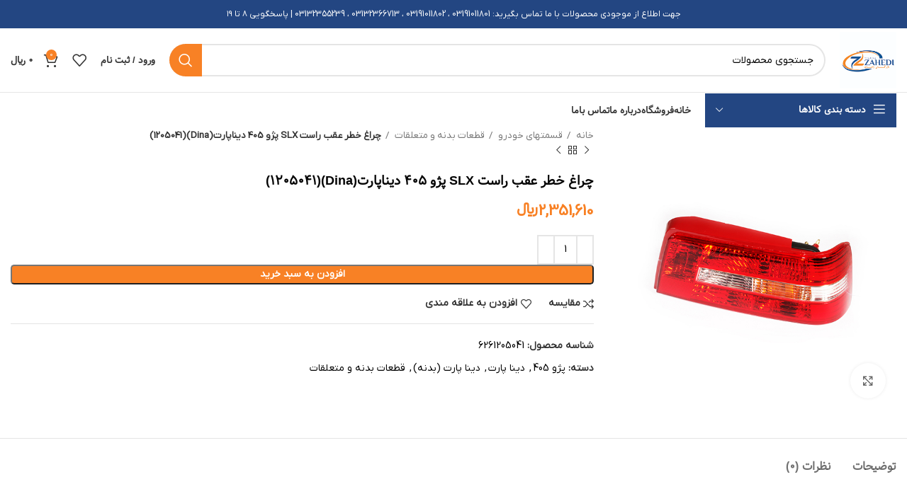

--- FILE ---
content_type: text/html; charset=UTF-8
request_url: https://behin-part.com/product/%DA%86%D8%B1%D8%A7%D8%BA-%D8%AE%D8%B7%D8%B1-%D8%B9%D9%82%D8%A8-%D8%B1%D8%A7%D8%B3%D8%AA-slx-%D9%BE%DA%98%D9%88-4051205041/
body_size: 39411
content:
<!DOCTYPE html>
<html dir="rtl" lang="fa-IR" prefix="og: https://ogp.me/ns#">
<head><meta charset="UTF-8"><script>if(navigator.userAgent.match(/MSIE|Internet Explorer/i)||navigator.userAgent.match(/Trident\/7\..*?rv:11/i)){var href=document.location.href;if(!href.match(/[?&]nowprocket/)){if(href.indexOf("?")==-1){if(href.indexOf("#")==-1){document.location.href=href+"?nowprocket=1"}else{document.location.href=href.replace("#","?nowprocket=1#")}}else{if(href.indexOf("#")==-1){document.location.href=href+"&nowprocket=1"}else{document.location.href=href.replace("#","&nowprocket=1#")}}}}</script><script>class RocketLazyLoadScripts{constructor(){this.v="1.2.3",this.triggerEvents=["keydown","mousedown","mousemove","touchmove","touchstart","touchend","wheel"],this.userEventHandler=this._triggerListener.bind(this),this.touchStartHandler=this._onTouchStart.bind(this),this.touchMoveHandler=this._onTouchMove.bind(this),this.touchEndHandler=this._onTouchEnd.bind(this),this.clickHandler=this._onClick.bind(this),this.interceptedClicks=[],window.addEventListener("pageshow",t=>{this.persisted=t.persisted}),window.addEventListener("DOMContentLoaded",()=>{this._preconnect3rdParties()}),this.delayedScripts={normal:[],async:[],defer:[]},this.trash=[],this.allJQueries=[]}_addUserInteractionListener(t){if(document.hidden){t._triggerListener();return}this.triggerEvents.forEach(e=>window.addEventListener(e,t.userEventHandler,{passive:!0})),window.addEventListener("touchstart",t.touchStartHandler,{passive:!0}),window.addEventListener("mousedown",t.touchStartHandler),document.addEventListener("visibilitychange",t.userEventHandler)}_removeUserInteractionListener(){this.triggerEvents.forEach(t=>window.removeEventListener(t,this.userEventHandler,{passive:!0})),document.removeEventListener("visibilitychange",this.userEventHandler)}_onTouchStart(t){"HTML"!==t.target.tagName&&(window.addEventListener("touchend",this.touchEndHandler),window.addEventListener("mouseup",this.touchEndHandler),window.addEventListener("touchmove",this.touchMoveHandler,{passive:!0}),window.addEventListener("mousemove",this.touchMoveHandler),t.target.addEventListener("click",this.clickHandler),this._renameDOMAttribute(t.target,"onclick","rocket-onclick"),this._pendingClickStarted())}_onTouchMove(t){window.removeEventListener("touchend",this.touchEndHandler),window.removeEventListener("mouseup",this.touchEndHandler),window.removeEventListener("touchmove",this.touchMoveHandler,{passive:!0}),window.removeEventListener("mousemove",this.touchMoveHandler),t.target.removeEventListener("click",this.clickHandler),this._renameDOMAttribute(t.target,"rocket-onclick","onclick"),this._pendingClickFinished()}_onTouchEnd(t){window.removeEventListener("touchend",this.touchEndHandler),window.removeEventListener("mouseup",this.touchEndHandler),window.removeEventListener("touchmove",this.touchMoveHandler,{passive:!0}),window.removeEventListener("mousemove",this.touchMoveHandler)}_onClick(t){t.target.removeEventListener("click",this.clickHandler),this._renameDOMAttribute(t.target,"rocket-onclick","onclick"),this.interceptedClicks.push(t),t.preventDefault(),t.stopPropagation(),t.stopImmediatePropagation(),this._pendingClickFinished()}_replayClicks(){window.removeEventListener("touchstart",this.touchStartHandler,{passive:!0}),window.removeEventListener("mousedown",this.touchStartHandler),this.interceptedClicks.forEach(t=>{t.target.dispatchEvent(new MouseEvent("click",{view:t.view,bubbles:!0,cancelable:!0}))})}_waitForPendingClicks(){return new Promise(t=>{this._isClickPending?this._pendingClickFinished=t:t()})}_pendingClickStarted(){this._isClickPending=!0}_pendingClickFinished(){this._isClickPending=!1}_renameDOMAttribute(t,e,r){t.hasAttribute&&t.hasAttribute(e)&&(event.target.setAttribute(r,event.target.getAttribute(e)),event.target.removeAttribute(e))}_triggerListener(){this._removeUserInteractionListener(this),"loading"===document.readyState?document.addEventListener("DOMContentLoaded",this._loadEverythingNow.bind(this)):this._loadEverythingNow()}_preconnect3rdParties(){let t=[];document.querySelectorAll("script[type=rocketlazyloadscript]").forEach(e=>{if(e.hasAttribute("src")){let r=new URL(e.src).origin;r!==location.origin&&t.push({src:r,crossOrigin:e.crossOrigin||"module"===e.getAttribute("data-rocket-type")})}}),t=[...new Map(t.map(t=>[JSON.stringify(t),t])).values()],this._batchInjectResourceHints(t,"preconnect")}async _loadEverythingNow(){this.lastBreath=Date.now(),this._delayEventListeners(this),this._delayJQueryReady(this),this._handleDocumentWrite(),this._registerAllDelayedScripts(),this._preloadAllScripts(),await this._loadScriptsFromList(this.delayedScripts.normal),await this._loadScriptsFromList(this.delayedScripts.defer),await this._loadScriptsFromList(this.delayedScripts.async);try{await this._triggerDOMContentLoaded(),await this._triggerWindowLoad()}catch(t){console.error(t)}window.dispatchEvent(new Event("rocket-allScriptsLoaded")),this._waitForPendingClicks().then(()=>{this._replayClicks()}),this._emptyTrash()}_registerAllDelayedScripts(){document.querySelectorAll("script[type=rocketlazyloadscript]").forEach(t=>{t.hasAttribute("data-rocket-src")?t.hasAttribute("async")&&!1!==t.async?this.delayedScripts.async.push(t):t.hasAttribute("defer")&&!1!==t.defer||"module"===t.getAttribute("data-rocket-type")?this.delayedScripts.defer.push(t):this.delayedScripts.normal.push(t):this.delayedScripts.normal.push(t)})}async _transformScript(t){return new Promise((await this._littleBreath(),navigator.userAgent.indexOf("Firefox/")>0||""===navigator.vendor)?e=>{let r=document.createElement("script");[...t.attributes].forEach(t=>{let e=t.nodeName;"type"!==e&&("data-rocket-type"===e&&(e="type"),"data-rocket-src"===e&&(e="src"),r.setAttribute(e,t.nodeValue))}),t.text&&(r.text=t.text),r.hasAttribute("src")?(r.addEventListener("load",e),r.addEventListener("error",e)):(r.text=t.text,e());try{t.parentNode.replaceChild(r,t)}catch(i){e()}}:async e=>{function r(){t.setAttribute("data-rocket-status","failed"),e()}try{let i=t.getAttribute("data-rocket-type"),n=t.getAttribute("data-rocket-src");t.text,i?(t.type=i,t.removeAttribute("data-rocket-type")):t.removeAttribute("type"),t.addEventListener("load",function r(){t.setAttribute("data-rocket-status","executed"),e()}),t.addEventListener("error",r),n?(t.removeAttribute("data-rocket-src"),t.src=n):t.src="data:text/javascript;base64,"+window.btoa(unescape(encodeURIComponent(t.text)))}catch(s){r()}})}async _loadScriptsFromList(t){let e=t.shift();return e&&e.isConnected?(await this._transformScript(e),this._loadScriptsFromList(t)):Promise.resolve()}_preloadAllScripts(){this._batchInjectResourceHints([...this.delayedScripts.normal,...this.delayedScripts.defer,...this.delayedScripts.async],"preload")}_batchInjectResourceHints(t,e){var r=document.createDocumentFragment();t.forEach(t=>{let i=t.getAttribute&&t.getAttribute("data-rocket-src")||t.src;if(i){let n=document.createElement("link");n.href=i,n.rel=e,"preconnect"!==e&&(n.as="script"),t.getAttribute&&"module"===t.getAttribute("data-rocket-type")&&(n.crossOrigin=!0),t.crossOrigin&&(n.crossOrigin=t.crossOrigin),t.integrity&&(n.integrity=t.integrity),r.appendChild(n),this.trash.push(n)}}),document.head.appendChild(r)}_delayEventListeners(t){let e={};function r(t,r){!function t(r){!e[r]&&(e[r]={originalFunctions:{add:r.addEventListener,remove:r.removeEventListener},eventsToRewrite:[]},r.addEventListener=function(){arguments[0]=i(arguments[0]),e[r].originalFunctions.add.apply(r,arguments)},r.removeEventListener=function(){arguments[0]=i(arguments[0]),e[r].originalFunctions.remove.apply(r,arguments)});function i(t){return e[r].eventsToRewrite.indexOf(t)>=0?"rocket-"+t:t}}(t),e[t].eventsToRewrite.push(r)}function i(t,e){let r=t[e];Object.defineProperty(t,e,{get:()=>r||function(){},set(i){t["rocket"+e]=r=i}})}r(document,"DOMContentLoaded"),r(window,"DOMContentLoaded"),r(window,"load"),r(window,"pageshow"),r(document,"readystatechange"),i(document,"onreadystatechange"),i(window,"onload"),i(window,"onpageshow")}_delayJQueryReady(t){let e;function r(r){if(r&&r.fn&&!t.allJQueries.includes(r)){r.fn.ready=r.fn.init.prototype.ready=function(e){return t.domReadyFired?e.bind(document)(r):document.addEventListener("rocket-DOMContentLoaded",()=>e.bind(document)(r)),r([])};let i=r.fn.on;r.fn.on=r.fn.init.prototype.on=function(){if(this[0]===window){function t(t){return t.split(" ").map(t=>"load"===t||0===t.indexOf("load.")?"rocket-jquery-load":t).join(" ")}"string"==typeof arguments[0]||arguments[0]instanceof String?arguments[0]=t(arguments[0]):"object"==typeof arguments[0]&&Object.keys(arguments[0]).forEach(e=>{let r=arguments[0][e];delete arguments[0][e],arguments[0][t(e)]=r})}return i.apply(this,arguments),this},t.allJQueries.push(r)}e=r}r(window.jQuery),Object.defineProperty(window,"jQuery",{get:()=>e,set(t){r(t)}})}async _triggerDOMContentLoaded(){this.domReadyFired=!0,await this._littleBreath(),document.dispatchEvent(new Event("rocket-DOMContentLoaded")),await this._littleBreath(),window.dispatchEvent(new Event("rocket-DOMContentLoaded")),await this._littleBreath(),document.dispatchEvent(new Event("rocket-readystatechange")),await this._littleBreath(),document.rocketonreadystatechange&&document.rocketonreadystatechange()}async _triggerWindowLoad(){await this._littleBreath(),window.dispatchEvent(new Event("rocket-load")),await this._littleBreath(),window.rocketonload&&window.rocketonload(),await this._littleBreath(),this.allJQueries.forEach(t=>t(window).trigger("rocket-jquery-load")),await this._littleBreath();let t=new Event("rocket-pageshow");t.persisted=this.persisted,window.dispatchEvent(t),await this._littleBreath(),window.rocketonpageshow&&window.rocketonpageshow({persisted:this.persisted})}_handleDocumentWrite(){let t=new Map;document.write=document.writeln=function(e){let r=document.currentScript;r||console.error("WPRocket unable to document.write this: "+e);let i=document.createRange(),n=r.parentElement,s=t.get(r);void 0===s&&(s=r.nextSibling,t.set(r,s));let a=document.createDocumentFragment();i.setStart(a,0),a.appendChild(i.createContextualFragment(e)),n.insertBefore(a,s)}}async _littleBreath(){Date.now()-this.lastBreath>45&&(await this._requestAnimFrame(),this.lastBreath=Date.now())}async _requestAnimFrame(){return document.hidden?new Promise(t=>setTimeout(t)):new Promise(t=>requestAnimationFrame(t))}_emptyTrash(){this.trash.forEach(t=>t.remove())}static run(){let t=new RocketLazyLoadScripts;t._addUserInteractionListener(t)}}RocketLazyLoadScripts.run();</script>
	
	<link rel="profile" href="https://gmpg.org/xfn/11">
	<link rel="pingback" href="https://behin-part.com/xmlrpc.php">

			<script type="rocketlazyloadscript">window.MSInputMethodContext && document.documentMode && document.write('<script src="https://behin-part.com/wp-content/themes/woodmart/js/libs/ie11CustomProperties.min.js" defer><\/script>');</script>
		
<!-- بهینه‌سازی موتور جستجو توسط Rank Math PRO - https://rankmath.com/ -->
<title>چراغ خطر عقب راست SLX پژو 405 دیناپارت(Dina)(1205041) - فروشگاه زاهدی</title>
<meta name="description" content="/*99586587347*/"/>
<meta name="robots" content="index, follow, max-snippet:-1, max-video-preview:-1, max-image-preview:large"/>
<link rel="canonical" href="https://behin-part.com/product/%da%86%d8%b1%d8%a7%d8%ba-%d8%ae%d8%b7%d8%b1-%d8%b9%d9%82%d8%a8-%d8%b1%d8%a7%d8%b3%d8%aa-slx-%d9%be%da%98%d9%88-4051205041/" />
<meta property="og:locale" content="fa_IR" />
<meta property="og:type" content="product" />
<meta property="og:title" content="چراغ خطر عقب راست SLX پژو 405 دیناپارت(Dina)(1205041) - فروشگاه زاهدی" />
<meta property="og:description" content="/*99586587347*/" />
<meta property="og:url" content="https://behin-part.com/product/%da%86%d8%b1%d8%a7%d8%ba-%d8%ae%d8%b7%d8%b1-%d8%b9%d9%82%d8%a8-%d8%b1%d8%a7%d8%b3%d8%aa-slx-%d9%be%da%98%d9%88-4051205041/" />
<meta property="og:site_name" content="فروشگاه زاهدی" />
<meta property="og:updated_time" content="2020-12-22T07:41:52-01:00" />
<meta property="og:image" content="https://behin-part.com/wp-content/uploads/2019/07/1205041.jpg" />
<meta property="og:image:secure_url" content="https://behin-part.com/wp-content/uploads/2019/07/1205041.jpg" />
<meta property="og:image:width" content="591" />
<meta property="og:image:height" content="591" />
<meta property="og:image:alt" content="چراغ خطر عقب راست SLX پژو 405 دیناپارت(Dina)(1205041)" />
<meta property="og:image:type" content="image/jpeg" />
<meta property="product:price:amount" content="2351610" />
<meta property="product:price:currency" content="IRR" />
<meta property="product:availability" content="instock" />
<meta property="product:retailer_item_id" content="6261205041" />
<meta name="twitter:card" content="summary_large_image" />
<meta name="twitter:title" content="چراغ خطر عقب راست SLX پژو 405 دیناپارت(Dina)(1205041) - فروشگاه زاهدی" />
<meta name="twitter:description" content="/*99586587347*/" />
<meta name="twitter:image" content="https://behin-part.com/wp-content/uploads/2019/07/1205041.jpg" />
<meta name="twitter:label1" content="قیمت" />
<meta name="twitter:data1" content="2,351,610&nbsp;&#xfdfc;" />
<meta name="twitter:label2" content="دسترسی" />
<meta name="twitter:data2" content="موجود" />
<script type="application/ld+json" class="rank-math-schema-pro">{"@context":"https://schema.org","@graph":[{"@type":"Organization","@id":"https://behin-part.com/#organization","name":"\u0641\u0631\u0648\u0634\u06af\u0627\u0647 \u0632\u0627\u0647\u062f\u06cc"},{"@type":"WebSite","@id":"https://behin-part.com/#website","url":"https://behin-part.com","name":"\u0641\u0631\u0648\u0634\u06af\u0627\u0647 \u0632\u0627\u0647\u062f\u06cc","publisher":{"@id":"https://behin-part.com/#organization"},"inLanguage":"fa-IR"},{"@type":"ImageObject","@id":"https://behin-part.com/wp-content/uploads/2019/07/1205041.jpg","url":"https://behin-part.com/wp-content/uploads/2019/07/1205041.jpg","width":"591","height":"591","inLanguage":"fa-IR"},{"@type":"ItemPage","@id":"https://behin-part.com/product/%da%86%d8%b1%d8%a7%d8%ba-%d8%ae%d8%b7%d8%b1-%d8%b9%d9%82%d8%a8-%d8%b1%d8%a7%d8%b3%d8%aa-slx-%d9%be%da%98%d9%88-4051205041/#webpage","url":"https://behin-part.com/product/%da%86%d8%b1%d8%a7%d8%ba-%d8%ae%d8%b7%d8%b1-%d8%b9%d9%82%d8%a8-%d8%b1%d8%a7%d8%b3%d8%aa-slx-%d9%be%da%98%d9%88-4051205041/","name":"\u0686\u0631\u0627\u063a \u062e\u0637\u0631 \u0639\u0642\u0628 \u0631\u0627\u0633\u062a SLX \u067e\u0698\u0648 405 \u062f\u06cc\u0646\u0627\u067e\u0627\u0631\u062a(Dina)(1205041) - \u0641\u0631\u0648\u0634\u06af\u0627\u0647 \u0632\u0627\u0647\u062f\u06cc","datePublished":"2019-07-29T17:07:51+00:00","dateModified":"2020-12-22T07:41:52-01:00","isPartOf":{"@id":"https://behin-part.com/#website"},"primaryImageOfPage":{"@id":"https://behin-part.com/wp-content/uploads/2019/07/1205041.jpg"},"inLanguage":"fa-IR"},{"@type":"Product","name":"\u0686\u0631\u0627\u063a \u062e\u0637\u0631 \u0639\u0642\u0628 \u0631\u0627\u0633\u062a SLX \u067e\u0698\u0648 405 \u062f\u06cc\u0646\u0627\u067e\u0627\u0631\u062a(Dina)(1205041) - \u0641\u0631\u0648\u0634\u06af\u0627\u0647 \u0632\u0627\u0647\u062f\u06cc","description":"/*99586587347*/","sku":"6261205041","category":"\u0642\u0633\u0645\u062a\u0647\u0627\u06cc \u062e\u0648\u062f\u0631\u0648 &gt; \u0642\u0637\u0639\u0627\u062a \u0628\u062f\u0646\u0647 \u0648 \u0645\u062a\u0639\u0644\u0642\u0627\u062a &gt; \u067e\u0698\u0648 405","mainEntityOfPage":{"@id":"https://behin-part.com/product/%da%86%d8%b1%d8%a7%d8%ba-%d8%ae%d8%b7%d8%b1-%d8%b9%d9%82%d8%a8-%d8%b1%d8%a7%d8%b3%d8%aa-slx-%d9%be%da%98%d9%88-4051205041/#webpage"},"offers":{"@type":"Offer","price":"2351610","priceCurrency":"IRR","priceValidUntil":"2027-12-31","availability":"https://schema.org/InStock","itemCondition":"NewCondition","url":"https://behin-part.com/product/%da%86%d8%b1%d8%a7%d8%ba-%d8%ae%d8%b7%d8%b1-%d8%b9%d9%82%d8%a8-%d8%b1%d8%a7%d8%b3%d8%aa-slx-%d9%be%da%98%d9%88-4051205041/","seller":{"@type":"Organization","@id":"https://behin-part.com/","name":"\u0641\u0631\u0648\u0634\u06af\u0627\u0647 \u0632\u0627\u0647\u062f\u06cc","url":"https://behin-part.com","logo":""}},"@id":"https://behin-part.com/product/%da%86%d8%b1%d8%a7%d8%ba-%d8%ae%d8%b7%d8%b1-%d8%b9%d9%82%d8%a8-%d8%b1%d8%a7%d8%b3%d8%aa-slx-%d9%be%da%98%d9%88-4051205041/#richSnippet","image":{"@id":"https://behin-part.com/wp-content/uploads/2019/07/1205041.jpg"}}]}</script>
<!-- /افزونه سئو ورپرس Rank Math -->

<link rel="alternate" type="application/rss+xml" title="فروشگاه زاهدی &raquo; خوراک" href="https://behin-part.com/feed/" />
<link rel="alternate" type="application/rss+xml" title="فروشگاه زاهدی &raquo; خوراک دیدگاه‌ها" href="https://behin-part.com/comments/feed/" />
<link rel="alternate" type="application/rss+xml" title="فروشگاه زاهدی &raquo; چراغ خطر عقب راست SLX پژو 405 دیناپارت(Dina)(1205041) خوراک دیدگاه‌ها" href="https://behin-part.com/product/%da%86%d8%b1%d8%a7%d8%ba-%d8%ae%d8%b7%d8%b1-%d8%b9%d9%82%d8%a8-%d8%b1%d8%a7%d8%b3%d8%aa-slx-%d9%be%da%98%d9%88-4051205041/feed/" />
<link rel='stylesheet' id='wp-block-library-rtl-css' href='https://behin-part.com/wp-includes/css/dist/block-library/style-rtl.min.css?ver=6.3.7' type='text/css' media='all' />
<style id='safe-svg-svg-icon-style-inline-css' type='text/css'>
.safe-svg-cover .safe-svg-inside{display:inline-block;max-width:100%}.safe-svg-cover svg{height:100%;max-height:100%;max-width:100%;width:100%}

</style>
<link data-minify="1" rel='stylesheet' id='wc-blocks-style-rtl-css' href='https://behin-part.com/wp-content/cache/min/1/wp-content/plugins/woocommerce/packages/woocommerce-blocks/build/wc-blocks-rtl.css?ver=1707805367' type='text/css' media='all' />
<link data-minify="1" rel='stylesheet' id='wc-blocks-style-active-filters-rtl-css' href='https://behin-part.com/wp-content/cache/min/1/wp-content/plugins/woocommerce/packages/woocommerce-blocks/build/active-filters-rtl.css?ver=1707805367' type='text/css' media='all' />
<link data-minify="1" rel='stylesheet' id='wc-blocks-style-add-to-cart-form-rtl-css' href='https://behin-part.com/wp-content/cache/min/1/wp-content/plugins/woocommerce/packages/woocommerce-blocks/build/add-to-cart-form-rtl.css?ver=1707805367' type='text/css' media='all' />
<link data-minify="1" rel='stylesheet' id='wc-blocks-packages-style-rtl-css' href='https://behin-part.com/wp-content/cache/min/1/wp-content/plugins/woocommerce/packages/woocommerce-blocks/build/packages-style-rtl.css?ver=1707805367' type='text/css' media='all' />
<link data-minify="1" rel='stylesheet' id='wc-blocks-style-all-products-rtl-css' href='https://behin-part.com/wp-content/cache/min/1/wp-content/plugins/woocommerce/packages/woocommerce-blocks/build/all-products-rtl.css?ver=1707805367' type='text/css' media='all' />
<link data-minify="1" rel='stylesheet' id='wc-blocks-style-all-reviews-rtl-css' href='https://behin-part.com/wp-content/cache/min/1/wp-content/plugins/woocommerce/packages/woocommerce-blocks/build/all-reviews-rtl.css?ver=1707805367' type='text/css' media='all' />
<link data-minify="1" rel='stylesheet' id='wc-blocks-style-attribute-filter-rtl-css' href='https://behin-part.com/wp-content/cache/min/1/wp-content/plugins/woocommerce/packages/woocommerce-blocks/build/attribute-filter-rtl.css?ver=1707805367' type='text/css' media='all' />
<link data-minify="1" rel='stylesheet' id='wc-blocks-style-breadcrumbs-rtl-css' href='https://behin-part.com/wp-content/cache/min/1/wp-content/plugins/woocommerce/packages/woocommerce-blocks/build/breadcrumbs-rtl.css?ver=1707805367' type='text/css' media='all' />
<link data-minify="1" rel='stylesheet' id='wc-blocks-style-catalog-sorting-rtl-css' href='https://behin-part.com/wp-content/cache/min/1/wp-content/plugins/woocommerce/packages/woocommerce-blocks/build/catalog-sorting-rtl.css?ver=1707805367' type='text/css' media='all' />
<link data-minify="1" rel='stylesheet' id='wc-blocks-style-customer-account-rtl-css' href='https://behin-part.com/wp-content/cache/min/1/wp-content/plugins/woocommerce/packages/woocommerce-blocks/build/customer-account-rtl.css?ver=1707805367' type='text/css' media='all' />
<link data-minify="1" rel='stylesheet' id='wc-blocks-style-featured-category-rtl-css' href='https://behin-part.com/wp-content/cache/min/1/wp-content/plugins/woocommerce/packages/woocommerce-blocks/build/featured-category-rtl.css?ver=1707805367' type='text/css' media='all' />
<link data-minify="1" rel='stylesheet' id='wc-blocks-style-featured-product-rtl-css' href='https://behin-part.com/wp-content/cache/min/1/wp-content/plugins/woocommerce/packages/woocommerce-blocks/build/featured-product-rtl.css?ver=1707805367' type='text/css' media='all' />
<link data-minify="1" rel='stylesheet' id='wc-blocks-style-mini-cart-rtl-css' href='https://behin-part.com/wp-content/cache/min/1/wp-content/plugins/woocommerce/packages/woocommerce-blocks/build/mini-cart-rtl.css?ver=1707805367' type='text/css' media='all' />
<link data-minify="1" rel='stylesheet' id='wc-blocks-style-price-filter-rtl-css' href='https://behin-part.com/wp-content/cache/min/1/wp-content/plugins/woocommerce/packages/woocommerce-blocks/build/price-filter-rtl.css?ver=1707805367' type='text/css' media='all' />
<link data-minify="1" rel='stylesheet' id='wc-blocks-style-product-add-to-cart-rtl-css' href='https://behin-part.com/wp-content/cache/min/1/wp-content/plugins/woocommerce/packages/woocommerce-blocks/build/product-add-to-cart-rtl.css?ver=1707805367' type='text/css' media='all' />
<link data-minify="1" rel='stylesheet' id='wc-blocks-style-product-button-rtl-css' href='https://behin-part.com/wp-content/cache/min/1/wp-content/plugins/woocommerce/packages/woocommerce-blocks/build/product-button-rtl.css?ver=1707805367' type='text/css' media='all' />
<link data-minify="1" rel='stylesheet' id='wc-blocks-style-product-categories-rtl-css' href='https://behin-part.com/wp-content/cache/min/1/wp-content/plugins/woocommerce/packages/woocommerce-blocks/build/product-categories-rtl.css?ver=1707805367' type='text/css' media='all' />
<link data-minify="1" rel='stylesheet' id='wc-blocks-style-product-image-rtl-css' href='https://behin-part.com/wp-content/cache/min/1/wp-content/plugins/woocommerce/packages/woocommerce-blocks/build/product-image-rtl.css?ver=1707805367' type='text/css' media='all' />
<link data-minify="1" rel='stylesheet' id='wc-blocks-style-product-image-gallery-rtl-css' href='https://behin-part.com/wp-content/cache/min/1/wp-content/plugins/woocommerce/packages/woocommerce-blocks/build/product-image-gallery-rtl.css?ver=1707805367' type='text/css' media='all' />
<link data-minify="1" rel='stylesheet' id='wc-blocks-style-product-query-rtl-css' href='https://behin-part.com/wp-content/cache/min/1/wp-content/plugins/woocommerce/packages/woocommerce-blocks/build/product-query-rtl.css?ver=1707805367' type='text/css' media='all' />
<link data-minify="1" rel='stylesheet' id='wc-blocks-style-product-results-count-rtl-css' href='https://behin-part.com/wp-content/cache/min/1/wp-content/plugins/woocommerce/packages/woocommerce-blocks/build/product-results-count-rtl.css?ver=1707805367' type='text/css' media='all' />
<link data-minify="1" rel='stylesheet' id='wc-blocks-style-product-reviews-rtl-css' href='https://behin-part.com/wp-content/cache/min/1/wp-content/plugins/woocommerce/packages/woocommerce-blocks/build/product-reviews-rtl.css?ver=1707805367' type='text/css' media='all' />
<link data-minify="1" rel='stylesheet' id='wc-blocks-style-product-sale-badge-rtl-css' href='https://behin-part.com/wp-content/cache/min/1/wp-content/plugins/woocommerce/packages/woocommerce-blocks/build/product-sale-badge-rtl.css?ver=1707805367' type='text/css' media='all' />
<link data-minify="1" rel='stylesheet' id='wc-blocks-style-product-search-rtl-css' href='https://behin-part.com/wp-content/cache/min/1/wp-content/plugins/woocommerce/packages/woocommerce-blocks/build/product-search-rtl.css?ver=1707805367' type='text/css' media='all' />
<link data-minify="1" rel='stylesheet' id='wc-blocks-style-product-sku-rtl-css' href='https://behin-part.com/wp-content/cache/min/1/wp-content/plugins/woocommerce/packages/woocommerce-blocks/build/product-sku-rtl.css?ver=1707805367' type='text/css' media='all' />
<link data-minify="1" rel='stylesheet' id='wc-blocks-style-product-stock-indicator-rtl-css' href='https://behin-part.com/wp-content/cache/min/1/wp-content/plugins/woocommerce/packages/woocommerce-blocks/build/product-stock-indicator-rtl.css?ver=1707805367' type='text/css' media='all' />
<link data-minify="1" rel='stylesheet' id='wc-blocks-style-product-summary-rtl-css' href='https://behin-part.com/wp-content/cache/min/1/wp-content/plugins/woocommerce/packages/woocommerce-blocks/build/product-summary-rtl.css?ver=1707805367' type='text/css' media='all' />
<link data-minify="1" rel='stylesheet' id='wc-blocks-style-product-title-rtl-css' href='https://behin-part.com/wp-content/cache/min/1/wp-content/plugins/woocommerce/packages/woocommerce-blocks/build/product-title-rtl.css?ver=1707805367' type='text/css' media='all' />
<link data-minify="1" rel='stylesheet' id='wc-blocks-style-rating-filter-rtl-css' href='https://behin-part.com/wp-content/cache/min/1/wp-content/plugins/woocommerce/packages/woocommerce-blocks/build/rating-filter-rtl.css?ver=1707805367' type='text/css' media='all' />
<link data-minify="1" rel='stylesheet' id='wc-blocks-style-reviews-by-category-rtl-css' href='https://behin-part.com/wp-content/cache/min/1/wp-content/plugins/woocommerce/packages/woocommerce-blocks/build/reviews-by-category-rtl.css?ver=1707805367' type='text/css' media='all' />
<link data-minify="1" rel='stylesheet' id='wc-blocks-style-reviews-by-product-rtl-css' href='https://behin-part.com/wp-content/cache/min/1/wp-content/plugins/woocommerce/packages/woocommerce-blocks/build/reviews-by-product-rtl.css?ver=1707805367' type='text/css' media='all' />
<link data-minify="1" rel='stylesheet' id='wc-blocks-style-product-details-rtl-css' href='https://behin-part.com/wp-content/cache/min/1/wp-content/plugins/woocommerce/packages/woocommerce-blocks/build/product-details-rtl.css?ver=1707805367' type='text/css' media='all' />
<link data-minify="1" rel='stylesheet' id='wc-blocks-style-single-product-rtl-css' href='https://behin-part.com/wp-content/cache/min/1/wp-content/plugins/woocommerce/packages/woocommerce-blocks/build/single-product-rtl.css?ver=1707805367' type='text/css' media='all' />
<link data-minify="1" rel='stylesheet' id='wc-blocks-style-stock-filter-rtl-css' href='https://behin-part.com/wp-content/cache/min/1/wp-content/plugins/woocommerce/packages/woocommerce-blocks/build/stock-filter-rtl.css?ver=1707805367' type='text/css' media='all' />
<link data-minify="1" rel='stylesheet' id='wc-blocks-style-cart-rtl-css' href='https://behin-part.com/wp-content/cache/min/1/wp-content/plugins/woocommerce/packages/woocommerce-blocks/build/cart-rtl.css?ver=1707805367' type='text/css' media='all' />
<link data-minify="1" rel='stylesheet' id='wc-blocks-style-checkout-rtl-css' href='https://behin-part.com/wp-content/cache/min/1/wp-content/plugins/woocommerce/packages/woocommerce-blocks/build/checkout-rtl.css?ver=1707805367' type='text/css' media='all' />
<link data-minify="1" rel='stylesheet' id='wc-blocks-style-mini-cart-contents-rtl-css' href='https://behin-part.com/wp-content/cache/min/1/wp-content/plugins/woocommerce/packages/woocommerce-blocks/build/mini-cart-contents-rtl.css?ver=1707805367' type='text/css' media='all' />
<style id='classic-theme-styles-inline-css' type='text/css'>
/*! This file is auto-generated */
.wp-block-button__link{color:#fff;background-color:#32373c;border-radius:9999px;box-shadow:none;text-decoration:none;padding:calc(.667em + 2px) calc(1.333em + 2px);font-size:1.125em}.wp-block-file__button{background:#32373c;color:#fff;text-decoration:none}
</style>
<style id='global-styles-inline-css' type='text/css'>
body{--wp--preset--color--black: #000000;--wp--preset--color--cyan-bluish-gray: #abb8c3;--wp--preset--color--white: #ffffff;--wp--preset--color--pale-pink: #f78da7;--wp--preset--color--vivid-red: #cf2e2e;--wp--preset--color--luminous-vivid-orange: #ff6900;--wp--preset--color--luminous-vivid-amber: #fcb900;--wp--preset--color--light-green-cyan: #7bdcb5;--wp--preset--color--vivid-green-cyan: #00d084;--wp--preset--color--pale-cyan-blue: #8ed1fc;--wp--preset--color--vivid-cyan-blue: #0693e3;--wp--preset--color--vivid-purple: #9b51e0;--wp--preset--gradient--vivid-cyan-blue-to-vivid-purple: linear-gradient(135deg,rgba(6,147,227,1) 0%,rgb(155,81,224) 100%);--wp--preset--gradient--light-green-cyan-to-vivid-green-cyan: linear-gradient(135deg,rgb(122,220,180) 0%,rgb(0,208,130) 100%);--wp--preset--gradient--luminous-vivid-amber-to-luminous-vivid-orange: linear-gradient(135deg,rgba(252,185,0,1) 0%,rgba(255,105,0,1) 100%);--wp--preset--gradient--luminous-vivid-orange-to-vivid-red: linear-gradient(135deg,rgba(255,105,0,1) 0%,rgb(207,46,46) 100%);--wp--preset--gradient--very-light-gray-to-cyan-bluish-gray: linear-gradient(135deg,rgb(238,238,238) 0%,rgb(169,184,195) 100%);--wp--preset--gradient--cool-to-warm-spectrum: linear-gradient(135deg,rgb(74,234,220) 0%,rgb(151,120,209) 20%,rgb(207,42,186) 40%,rgb(238,44,130) 60%,rgb(251,105,98) 80%,rgb(254,248,76) 100%);--wp--preset--gradient--blush-light-purple: linear-gradient(135deg,rgb(255,206,236) 0%,rgb(152,150,240) 100%);--wp--preset--gradient--blush-bordeaux: linear-gradient(135deg,rgb(254,205,165) 0%,rgb(254,45,45) 50%,rgb(107,0,62) 100%);--wp--preset--gradient--luminous-dusk: linear-gradient(135deg,rgb(255,203,112) 0%,rgb(199,81,192) 50%,rgb(65,88,208) 100%);--wp--preset--gradient--pale-ocean: linear-gradient(135deg,rgb(255,245,203) 0%,rgb(182,227,212) 50%,rgb(51,167,181) 100%);--wp--preset--gradient--electric-grass: linear-gradient(135deg,rgb(202,248,128) 0%,rgb(113,206,126) 100%);--wp--preset--gradient--midnight: linear-gradient(135deg,rgb(2,3,129) 0%,rgb(40,116,252) 100%);--wp--preset--font-size--small: 13px;--wp--preset--font-size--medium: 20px;--wp--preset--font-size--large: 36px;--wp--preset--font-size--x-large: 42px;--wp--preset--spacing--20: 0.44rem;--wp--preset--spacing--30: 0.67rem;--wp--preset--spacing--40: 1rem;--wp--preset--spacing--50: 1.5rem;--wp--preset--spacing--60: 2.25rem;--wp--preset--spacing--70: 3.38rem;--wp--preset--spacing--80: 5.06rem;--wp--preset--shadow--natural: 6px 6px 9px rgba(0, 0, 0, 0.2);--wp--preset--shadow--deep: 12px 12px 50px rgba(0, 0, 0, 0.4);--wp--preset--shadow--sharp: 6px 6px 0px rgba(0, 0, 0, 0.2);--wp--preset--shadow--outlined: 6px 6px 0px -3px rgba(255, 255, 255, 1), 6px 6px rgba(0, 0, 0, 1);--wp--preset--shadow--crisp: 6px 6px 0px rgba(0, 0, 0, 1);}:where(.is-layout-flex){gap: 0.5em;}:where(.is-layout-grid){gap: 0.5em;}body .is-layout-flow > .alignleft{float: left;margin-inline-start: 0;margin-inline-end: 2em;}body .is-layout-flow > .alignright{float: right;margin-inline-start: 2em;margin-inline-end: 0;}body .is-layout-flow > .aligncenter{margin-left: auto !important;margin-right: auto !important;}body .is-layout-constrained > .alignleft{float: left;margin-inline-start: 0;margin-inline-end: 2em;}body .is-layout-constrained > .alignright{float: right;margin-inline-start: 2em;margin-inline-end: 0;}body .is-layout-constrained > .aligncenter{margin-left: auto !important;margin-right: auto !important;}body .is-layout-constrained > :where(:not(.alignleft):not(.alignright):not(.alignfull)){max-width: var(--wp--style--global--content-size);margin-left: auto !important;margin-right: auto !important;}body .is-layout-constrained > .alignwide{max-width: var(--wp--style--global--wide-size);}body .is-layout-flex{display: flex;}body .is-layout-flex{flex-wrap: wrap;align-items: center;}body .is-layout-flex > *{margin: 0;}body .is-layout-grid{display: grid;}body .is-layout-grid > *{margin: 0;}:where(.wp-block-columns.is-layout-flex){gap: 2em;}:where(.wp-block-columns.is-layout-grid){gap: 2em;}:where(.wp-block-post-template.is-layout-flex){gap: 1.25em;}:where(.wp-block-post-template.is-layout-grid){gap: 1.25em;}.has-black-color{color: var(--wp--preset--color--black) !important;}.has-cyan-bluish-gray-color{color: var(--wp--preset--color--cyan-bluish-gray) !important;}.has-white-color{color: var(--wp--preset--color--white) !important;}.has-pale-pink-color{color: var(--wp--preset--color--pale-pink) !important;}.has-vivid-red-color{color: var(--wp--preset--color--vivid-red) !important;}.has-luminous-vivid-orange-color{color: var(--wp--preset--color--luminous-vivid-orange) !important;}.has-luminous-vivid-amber-color{color: var(--wp--preset--color--luminous-vivid-amber) !important;}.has-light-green-cyan-color{color: var(--wp--preset--color--light-green-cyan) !important;}.has-vivid-green-cyan-color{color: var(--wp--preset--color--vivid-green-cyan) !important;}.has-pale-cyan-blue-color{color: var(--wp--preset--color--pale-cyan-blue) !important;}.has-vivid-cyan-blue-color{color: var(--wp--preset--color--vivid-cyan-blue) !important;}.has-vivid-purple-color{color: var(--wp--preset--color--vivid-purple) !important;}.has-black-background-color{background-color: var(--wp--preset--color--black) !important;}.has-cyan-bluish-gray-background-color{background-color: var(--wp--preset--color--cyan-bluish-gray) !important;}.has-white-background-color{background-color: var(--wp--preset--color--white) !important;}.has-pale-pink-background-color{background-color: var(--wp--preset--color--pale-pink) !important;}.has-vivid-red-background-color{background-color: var(--wp--preset--color--vivid-red) !important;}.has-luminous-vivid-orange-background-color{background-color: var(--wp--preset--color--luminous-vivid-orange) !important;}.has-luminous-vivid-amber-background-color{background-color: var(--wp--preset--color--luminous-vivid-amber) !important;}.has-light-green-cyan-background-color{background-color: var(--wp--preset--color--light-green-cyan) !important;}.has-vivid-green-cyan-background-color{background-color: var(--wp--preset--color--vivid-green-cyan) !important;}.has-pale-cyan-blue-background-color{background-color: var(--wp--preset--color--pale-cyan-blue) !important;}.has-vivid-cyan-blue-background-color{background-color: var(--wp--preset--color--vivid-cyan-blue) !important;}.has-vivid-purple-background-color{background-color: var(--wp--preset--color--vivid-purple) !important;}.has-black-border-color{border-color: var(--wp--preset--color--black) !important;}.has-cyan-bluish-gray-border-color{border-color: var(--wp--preset--color--cyan-bluish-gray) !important;}.has-white-border-color{border-color: var(--wp--preset--color--white) !important;}.has-pale-pink-border-color{border-color: var(--wp--preset--color--pale-pink) !important;}.has-vivid-red-border-color{border-color: var(--wp--preset--color--vivid-red) !important;}.has-luminous-vivid-orange-border-color{border-color: var(--wp--preset--color--luminous-vivid-orange) !important;}.has-luminous-vivid-amber-border-color{border-color: var(--wp--preset--color--luminous-vivid-amber) !important;}.has-light-green-cyan-border-color{border-color: var(--wp--preset--color--light-green-cyan) !important;}.has-vivid-green-cyan-border-color{border-color: var(--wp--preset--color--vivid-green-cyan) !important;}.has-pale-cyan-blue-border-color{border-color: var(--wp--preset--color--pale-cyan-blue) !important;}.has-vivid-cyan-blue-border-color{border-color: var(--wp--preset--color--vivid-cyan-blue) !important;}.has-vivid-purple-border-color{border-color: var(--wp--preset--color--vivid-purple) !important;}.has-vivid-cyan-blue-to-vivid-purple-gradient-background{background: var(--wp--preset--gradient--vivid-cyan-blue-to-vivid-purple) !important;}.has-light-green-cyan-to-vivid-green-cyan-gradient-background{background: var(--wp--preset--gradient--light-green-cyan-to-vivid-green-cyan) !important;}.has-luminous-vivid-amber-to-luminous-vivid-orange-gradient-background{background: var(--wp--preset--gradient--luminous-vivid-amber-to-luminous-vivid-orange) !important;}.has-luminous-vivid-orange-to-vivid-red-gradient-background{background: var(--wp--preset--gradient--luminous-vivid-orange-to-vivid-red) !important;}.has-very-light-gray-to-cyan-bluish-gray-gradient-background{background: var(--wp--preset--gradient--very-light-gray-to-cyan-bluish-gray) !important;}.has-cool-to-warm-spectrum-gradient-background{background: var(--wp--preset--gradient--cool-to-warm-spectrum) !important;}.has-blush-light-purple-gradient-background{background: var(--wp--preset--gradient--blush-light-purple) !important;}.has-blush-bordeaux-gradient-background{background: var(--wp--preset--gradient--blush-bordeaux) !important;}.has-luminous-dusk-gradient-background{background: var(--wp--preset--gradient--luminous-dusk) !important;}.has-pale-ocean-gradient-background{background: var(--wp--preset--gradient--pale-ocean) !important;}.has-electric-grass-gradient-background{background: var(--wp--preset--gradient--electric-grass) !important;}.has-midnight-gradient-background{background: var(--wp--preset--gradient--midnight) !important;}.has-small-font-size{font-size: var(--wp--preset--font-size--small) !important;}.has-medium-font-size{font-size: var(--wp--preset--font-size--medium) !important;}.has-large-font-size{font-size: var(--wp--preset--font-size--large) !important;}.has-x-large-font-size{font-size: var(--wp--preset--font-size--x-large) !important;}
.wp-block-navigation a:where(:not(.wp-element-button)){color: inherit;}
:where(.wp-block-post-template.is-layout-flex){gap: 1.25em;}:where(.wp-block-post-template.is-layout-grid){gap: 1.25em;}
:where(.wp-block-columns.is-layout-flex){gap: 2em;}:where(.wp-block-columns.is-layout-grid){gap: 2em;}
.wp-block-pullquote{font-size: 1.5em;line-height: 1.6;}
</style>
<style id='woocommerce-inline-inline-css' type='text/css'>
.woocommerce form .form-row .required { visibility: visible; }
</style>
<link data-minify="1" rel='stylesheet' id='elementor-icons-css' href='https://behin-part.com/wp-content/cache/min/1/wp-content/plugins/elementor/assets/lib/eicons/css/elementor-icons.min.css?ver=1707805367' type='text/css' media='all' />
<link rel='stylesheet' id='elementor-frontend-css' href='https://behin-part.com/wp-content/plugins/elementor/assets/css/frontend-lite-rtl.min.css?ver=3.15.2' type='text/css' media='all' />
<link rel='stylesheet' id='swiper-css' href='https://behin-part.com/wp-content/plugins/elementor/assets/lib/swiper/css/swiper.min.css?ver=5.3.6' type='text/css' media='all' />
<link data-minify="1" rel='stylesheet' id='elementor-post-28452-css' href='https://behin-part.com/wp-content/cache/min/1/wp-content/uploads/elementor/css/post-28452.css?ver=1707805367' type='text/css' media='all' />
<link rel='stylesheet' id='elementor-pro-css' href='https://behin-part.com/wp-content/plugins/elementor-pro/assets/css/frontend-lite-rtl.min.css?ver=3.15.1' type='text/css' media='all' />
<link rel='stylesheet' id='bootstrap-css' href='https://behin-part.com/wp-content/themes/woodmart/css/bootstrap-light.min.css?ver=7.2.5' type='text/css' media='all' />
<link rel='stylesheet' id='woodmart-style-css' href='https://behin-part.com/wp-content/themes/woodmart/css/parts/base-rtl.min.css?ver=7.2.5' type='text/css' media='all' />
<link rel='stylesheet' id='wd-wp-gutenberg-css' href='https://behin-part.com/wp-content/themes/woodmart/css/parts/wp-gutenberg-rtl.min.css?ver=7.2.5' type='text/css' media='all' />
<link rel='stylesheet' id='wd-wpcf7-css' href='https://behin-part.com/wp-content/themes/woodmart/css/parts/int-wpcf7-rtl.min.css?ver=7.2.5' type='text/css' media='all' />
<link rel='stylesheet' id='wd-elementor-base-css' href='https://behin-part.com/wp-content/themes/woodmart/css/parts/int-elem-base-rtl.min.css?ver=7.2.5' type='text/css' media='all' />
<link rel='stylesheet' id='wd-elementor-pro-base-css' href='https://behin-part.com/wp-content/themes/woodmart/css/parts/int-elementor-pro-rtl.min.css?ver=7.2.5' type='text/css' media='all' />
<link rel='stylesheet' id='wd-woocommerce-base-css' href='https://behin-part.com/wp-content/themes/woodmart/css/parts/woocommerce-base-rtl.min.css?ver=7.2.5' type='text/css' media='all' />
<link rel='stylesheet' id='wd-mod-star-rating-css' href='https://behin-part.com/wp-content/themes/woodmart/css/parts/mod-star-rating-rtl.min.css?ver=7.2.5' type='text/css' media='all' />
<link rel='stylesheet' id='wd-woo-el-track-order-css' href='https://behin-part.com/wp-content/themes/woodmart/css/parts/woo-el-track-order.min.css?ver=7.2.5' type='text/css' media='all' />
<link rel='stylesheet' id='wd-woo-gutenberg-css' href='https://behin-part.com/wp-content/themes/woodmart/css/parts/woo-gutenberg-rtl.min.css?ver=7.2.5' type='text/css' media='all' />
<link rel='stylesheet' id='wd-woo-mod-quantity-css' href='https://behin-part.com/wp-content/themes/woodmart/css/parts/woo-mod-quantity.min.css?ver=7.2.5' type='text/css' media='all' />
<link rel='stylesheet' id='wd-woo-single-prod-el-base-css' href='https://behin-part.com/wp-content/themes/woodmart/css/parts/woo-single-prod-el-base.min.css?ver=7.2.5' type='text/css' media='all' />
<link rel='stylesheet' id='wd-woo-mod-stock-status-css' href='https://behin-part.com/wp-content/themes/woodmart/css/parts/woo-mod-stock-status.min.css?ver=7.2.5' type='text/css' media='all' />
<link rel='stylesheet' id='wd-woo-mod-shop-attributes-css' href='https://behin-part.com/wp-content/themes/woodmart/css/parts/woo-mod-shop-attributes-rtl.min.css?ver=7.2.5' type='text/css' media='all' />
<link rel='stylesheet' id='wd-opt-disable-owl-css' href='https://behin-part.com/wp-content/themes/woodmart/css/parts/opt-disable-owl-rtl.min.css?ver=7.2.5' type='text/css' media='all' />
<link rel='stylesheet' id='wd-header-base-css' href='https://behin-part.com/wp-content/themes/woodmart/css/parts/header-base-rtl.min.css?ver=7.2.5' type='text/css' media='all' />
<link rel='stylesheet' id='wd-mod-tools-css' href='https://behin-part.com/wp-content/themes/woodmart/css/parts/mod-tools.min.css?ver=7.2.5' type='text/css' media='all' />
<link rel='stylesheet' id='wd-header-elements-base-css' href='https://behin-part.com/wp-content/themes/woodmart/css/parts/header-el-base-rtl.min.css?ver=7.2.5' type='text/css' media='all' />
<link rel='stylesheet' id='wd-header-search-css' href='https://behin-part.com/wp-content/themes/woodmart/css/parts/header-el-search-rtl.min.css?ver=7.2.5' type='text/css' media='all' />
<link rel='stylesheet' id='wd-header-search-form-css' href='https://behin-part.com/wp-content/themes/woodmart/css/parts/header-el-search-form-rtl.min.css?ver=7.2.5' type='text/css' media='all' />
<link rel='stylesheet' id='wd-wd-search-results-css' href='https://behin-part.com/wp-content/themes/woodmart/css/parts/wd-search-results-rtl.min.css?ver=7.2.5' type='text/css' media='all' />
<link rel='stylesheet' id='wd-wd-search-form-css' href='https://behin-part.com/wp-content/themes/woodmart/css/parts/wd-search-form-rtl.min.css?ver=7.2.5' type='text/css' media='all' />
<link rel='stylesheet' id='wd-header-my-account-dropdown-css' href='https://behin-part.com/wp-content/themes/woodmart/css/parts/header-el-my-account-dropdown-rtl.min.css?ver=7.2.5' type='text/css' media='all' />
<link rel='stylesheet' id='wd-woo-mod-login-form-css' href='https://behin-part.com/wp-content/themes/woodmart/css/parts/woo-mod-login-form.min.css?ver=7.2.5' type='text/css' media='all' />
<link rel='stylesheet' id='wd-header-my-account-css' href='https://behin-part.com/wp-content/themes/woodmart/css/parts/header-el-my-account-rtl.min.css?ver=7.2.5' type='text/css' media='all' />
<link rel='stylesheet' id='wd-header-cart-side-css' href='https://behin-part.com/wp-content/themes/woodmart/css/parts/header-el-cart-side.min.css?ver=7.2.5' type='text/css' media='all' />
<link rel='stylesheet' id='wd-header-cart-css' href='https://behin-part.com/wp-content/themes/woodmart/css/parts/header-el-cart-rtl.min.css?ver=7.2.5' type='text/css' media='all' />
<link rel='stylesheet' id='wd-widget-shopping-cart-css' href='https://behin-part.com/wp-content/themes/woodmart/css/parts/woo-widget-shopping-cart-rtl.min.css?ver=7.2.5' type='text/css' media='all' />
<link rel='stylesheet' id='wd-widget-product-list-css' href='https://behin-part.com/wp-content/themes/woodmart/css/parts/woo-widget-product-list-rtl.min.css?ver=7.2.5' type='text/css' media='all' />
<link rel='stylesheet' id='wd-header-categories-nav-css' href='https://behin-part.com/wp-content/themes/woodmart/css/parts/header-el-category-nav.min.css?ver=7.2.5' type='text/css' media='all' />
<link rel='stylesheet' id='wd-mod-nav-vertical-css' href='https://behin-part.com/wp-content/themes/woodmart/css/parts/mod-nav-vertical-rtl.min.css?ver=7.2.5' type='text/css' media='all' />
<link rel='stylesheet' id='wd-page-title-css' href='https://behin-part.com/wp-content/themes/woodmart/css/parts/page-title.min.css?ver=7.2.5' type='text/css' media='all' />
<link rel='stylesheet' id='wd-woo-single-prod-predefined-css' href='https://behin-part.com/wp-content/themes/woodmart/css/parts/woo-single-prod-predefined-rtl.min.css?ver=7.2.5' type='text/css' media='all' />
<link rel='stylesheet' id='wd-woo-single-prod-and-quick-view-predefined-css' href='https://behin-part.com/wp-content/themes/woodmart/css/parts/woo-single-prod-and-quick-view-predefined-rtl.min.css?ver=7.2.5' type='text/css' media='all' />
<link rel='stylesheet' id='wd-woo-single-prod-el-tabs-predefined-css' href='https://behin-part.com/wp-content/themes/woodmart/css/parts/woo-single-prod-el-tabs-predefined.min.css?ver=7.2.5' type='text/css' media='all' />
<link rel='stylesheet' id='wd-woo-single-prod-el-gallery-css' href='https://behin-part.com/wp-content/themes/woodmart/css/parts/woo-single-prod-el-gallery-rtl.min.css?ver=7.2.5' type='text/css' media='all' />
<link rel='stylesheet' id='wd-owl-carousel-css' href='https://behin-part.com/wp-content/themes/woodmart/css/parts/lib-owl-carousel-rtl.min.css?ver=7.2.5' type='text/css' media='all' />
<link rel='stylesheet' id='wd-photoswipe-css' href='https://behin-part.com/wp-content/themes/woodmart/css/parts/lib-photoswipe-rtl.min.css?ver=7.2.5' type='text/css' media='all' />
<link rel='stylesheet' id='wd-woo-single-prod-el-navigation-css' href='https://behin-part.com/wp-content/themes/woodmart/css/parts/woo-single-prod-el-navigation-rtl.min.css?ver=7.2.5' type='text/css' media='all' />
<link rel='stylesheet' id='wd-tabs-css' href='https://behin-part.com/wp-content/themes/woodmart/css/parts/el-tabs-rtl.min.css?ver=7.2.5' type='text/css' media='all' />
<link rel='stylesheet' id='wd-woo-single-prod-el-tabs-opt-layout-tabs-css' href='https://behin-part.com/wp-content/themes/woodmart/css/parts/woo-single-prod-el-tabs-opt-layout-tabs.min.css?ver=7.2.5' type='text/css' media='all' />
<link rel='stylesheet' id='wd-accordion-css' href='https://behin-part.com/wp-content/themes/woodmart/css/parts/el-accordion-rtl.min.css?ver=7.2.5' type='text/css' media='all' />
<link rel='stylesheet' id='wd-woo-single-prod-el-reviews-css' href='https://behin-part.com/wp-content/themes/woodmart/css/parts/woo-single-prod-el-reviews-rtl.min.css?ver=7.2.5' type='text/css' media='all' />
<link rel='stylesheet' id='wd-woo-single-prod-el-reviews-style-1-css' href='https://behin-part.com/wp-content/themes/woodmart/css/parts/woo-single-prod-el-reviews-style-1.min.css?ver=7.2.5' type='text/css' media='all' />
<link rel='stylesheet' id='wd-mod-comments-css' href='https://behin-part.com/wp-content/themes/woodmart/css/parts/mod-comments-rtl.min.css?ver=7.2.5' type='text/css' media='all' />
<link rel='stylesheet' id='wd-product-loop-css' href='https://behin-part.com/wp-content/themes/woodmart/css/parts/woo-product-loop-rtl.min.css?ver=7.2.5' type='text/css' media='all' />
<link rel='stylesheet' id='wd-product-loop-fw-button-css' href='https://behin-part.com/wp-content/themes/woodmart/css/parts/woo-prod-loop-fw-button-rtl.min.css?ver=7.2.5' type='text/css' media='all' />
<link rel='stylesheet' id='wd-woo-mod-add-btn-replace-css' href='https://behin-part.com/wp-content/themes/woodmart/css/parts/woo-mod-add-btn-replace-rtl.min.css?ver=7.2.5' type='text/css' media='all' />
<link rel='stylesheet' id='wd-mod-more-description-css' href='https://behin-part.com/wp-content/themes/woodmart/css/parts/mod-more-description.min.css?ver=7.2.5' type='text/css' media='all' />
<link rel='stylesheet' id='wd-bordered-product-css' href='https://behin-part.com/wp-content/themes/woodmart/css/parts/woo-opt-bordered-product-rtl.min.css?ver=7.2.5' type='text/css' media='all' />
<link rel='stylesheet' id='wd-woo-opt-stretch-cont-css' href='https://behin-part.com/wp-content/themes/woodmart/css/parts/woo-opt-stretch-cont.min.css?ver=7.2.5' type='text/css' media='all' />
<link rel='stylesheet' id='wd-mfp-popup-css' href='https://behin-part.com/wp-content/themes/woodmart/css/parts/lib-magnific-popup-rtl.min.css?ver=7.2.5' type='text/css' media='all' />
<link rel='stylesheet' id='wd-footer-base-css' href='https://behin-part.com/wp-content/themes/woodmart/css/parts/footer-base-rtl.min.css?ver=7.2.5' type='text/css' media='all' />
<link rel='stylesheet' id='wd-section-title-css' href='https://behin-part.com/wp-content/themes/woodmart/css/parts/el-section-title-rtl.min.css?ver=7.2.5' type='text/css' media='all' />
<link rel='stylesheet' id='wd-scroll-top-css' href='https://behin-part.com/wp-content/themes/woodmart/css/parts/opt-scrolltotop-rtl.min.css?ver=7.2.5' type='text/css' media='all' />
<link rel='stylesheet' id='wd-promo-popup-css' href='https://behin-part.com/wp-content/themes/woodmart/css/parts/opt-promo-popup.min.css?ver=7.2.5' type='text/css' media='all' />
<link rel='stylesheet' id='wd-woo-opt-demo-store-css' href='https://behin-part.com/wp-content/themes/woodmart/css/parts/woo-opt-demo-store.min.css?ver=7.2.5' type='text/css' media='all' />
<link rel='stylesheet' id='wd-bottom-toolbar-css' href='https://behin-part.com/wp-content/themes/woodmart/css/parts/opt-bottom-toolbar-rtl.min.css?ver=7.2.5' type='text/css' media='all' />
<link data-minify="1" rel='stylesheet' id='xts-style-default_header-css' href='https://behin-part.com/wp-content/cache/min/1/wp-content/uploads/2025/12/xts-default_header-1766917597.css?ver=1766917628' type='text/css' media='all' />
<link data-minify="1" rel='stylesheet' id='xts-style-theme_settings_default-css' href='https://behin-part.com/wp-content/cache/min/1/wp-content/uploads/2023/11/xts-theme_settings_default-1700927900.css?ver=1707805367' type='text/css' media='all' />
<link data-minify="1" rel='stylesheet' id='call-now-button-modern-style-css' href='https://behin-part.com/wp-content/cache/min/1/wp-content/plugins/call-now-button/resources/style/modern.css?ver=1707805367' type='text/css' media='all' />
<script type='text/javascript' src='https://behin-part.com/wp-includes/js/jquery/jquery.min.js?ver=3.7.0' id='jquery-core-js' defer></script>
<script type="rocketlazyloadscript" data-rocket-type='text/javascript' data-rocket-src='https://behin-part.com/wp-content/themes/woodmart/js/libs/device.min.js?ver=7.2.5' id='wd-device-library-js' defer></script>
<link rel="https://api.w.org/" href="https://behin-part.com/wp-json/" /><link rel="alternate" type="application/json" href="https://behin-part.com/wp-json/wp/v2/product/1389" /><link rel="EditURI" type="application/rsd+xml" title="RSD" href="https://behin-part.com/xmlrpc.php?rsd" />
<link data-minify="1" rel="stylesheet" href="https://behin-part.com/wp-content/cache/min/1/wp-content/themes/woodmart/rtl.css?ver=1707805367" type="text/css" media="screen" /><meta name="generator" content="WordPress 6.3.7" />
<link rel='shortlink' href='https://behin-part.com/?p=1389' />
<link rel="alternate" type="application/json+oembed" href="https://behin-part.com/wp-json/oembed/1.0/embed?url=https%3A%2F%2Fbehin-part.com%2Fproduct%2F%25da%2586%25d8%25b1%25d8%25a7%25d8%25ba-%25d8%25ae%25d8%25b7%25d8%25b1-%25d8%25b9%25d9%2582%25d8%25a8-%25d8%25b1%25d8%25a7%25d8%25b3%25d8%25aa-slx-%25d9%25be%25da%2598%25d9%2588-4051205041%2F" />
<link rel="alternate" type="text/xml+oembed" href="https://behin-part.com/wp-json/oembed/1.0/embed?url=https%3A%2F%2Fbehin-part.com%2Fproduct%2F%25da%2586%25d8%25b1%25d8%25a7%25d8%25ba-%25d8%25ae%25d8%25b7%25d8%25b1-%25d8%25b9%25d9%2582%25d8%25a8-%25d8%25b1%25d8%25a7%25d8%25b3%25d8%25aa-slx-%25d9%25be%25da%2598%25d9%2588-4051205041%2F&#038;format=xml" />
<style>.woocommerce-product-gallery{ opacity: 1 !important; }</style>					<meta name="viewport" content="width=device-width, initial-scale=1.0, maximum-scale=1.0, user-scalable=no">
										<noscript><style>.woocommerce-product-gallery{ opacity: 1 !important; }</style></noscript>
	<meta name="generator" content="Elementor 3.15.2; features: e_dom_optimization, e_optimized_assets_loading, e_optimized_css_loading, additional_custom_breakpoints; settings: css_print_method-external, google_font-disabled, font_display-auto">
<link rel="icon" href="https://behin-part.com/wp-content/uploads/2025/07/cropped-لوگو-آقای-زاهدی-600-در-600-32x32.jpg" sizes="32x32" />
<link rel="icon" href="https://behin-part.com/wp-content/uploads/2025/07/cropped-لوگو-آقای-زاهدی-600-در-600-192x192.jpg" sizes="192x192" />
<link rel="apple-touch-icon" href="https://behin-part.com/wp-content/uploads/2025/07/cropped-لوگو-آقای-زاهدی-600-در-600-180x180.jpg" />
<meta name="msapplication-TileImage" content="https://behin-part.com/wp-content/uploads/2025/07/cropped-لوگو-آقای-زاهدی-600-در-600-270x270.jpg" />
		<style type="text/css" id="wp-custom-css">
			.whb-header {
    margin-bottom: 0;
}
.mpcp img {
    border-radius: 10px;
    transition: .3s all ease-in-out;
}
.mpcp:hover img {
    transform: scale(1.1);
    border-radius: 60px;
}
.mpfb .product-grid-item {
    background: #fff;
    border-radius: 10px;
    padding: 15px;
    box-shadow: 2px 2px 5px 1px rgba(0,0,0,.2);
}
.product-element-bottom {
    text-align: center;
}
.product-element-bottom .price {
	  width: 100%;
    font-size: 20px;
}
.product-element-bottom h3 {
    font-size: 18px !important;
    display: block;
}
.wd-products-holder .category-grid-item {
    display: none !important;
}
a#callnowbutton {
    bottom: 75px;
}/*99586587347*/		</style>
		<style>
		
		</style><noscript><style id="rocket-lazyload-nojs-css">.rll-youtube-player, [data-lazy-src]{display:none !important;}</style></noscript></head>

<body class="rtl product-template-default single single-product postid-1389 theme-woodmart woocommerce woocommerce-page woocommerce-demo-store woocommerce-no-js wrapper-wide  woodmart-product-design-default categories-accordion-on woodmart-archive-shop woodmart-ajax-shop-on offcanvas-sidebar-mobile offcanvas-sidebar-tablet sticky-toolbar-on elementor-default elementor-kit-28452">
			<script type="rocketlazyloadscript" data-rocket-type="text/javascript" id="wd-flicker-fix">// Flicker fix.</script>	
	
	<div class="website-wrapper">
									<header class="whb-header whb-default_header whb-sticky-shadow whb-scroll-stick whb-sticky-real whb-custom-header">
					<div class="whb-main-header">
	
<div class="whb-row whb-top-bar whb-not-sticky-row whb-with-bg whb-without-border whb-color-dark whb-flex-flex-middle">
	<div class="container">
		<div class="whb-flex-row whb-top-bar-inner">
			<div class="whb-column whb-col-left whb-visible-lg whb-empty-column">
	</div>
<div class="whb-column whb-col-center whb-visible-lg">
	
<div class="wd-header-text set-cont-mb-s reset-last-child "><p style="text-align: center;"><span style="color: #ffffff;">جهت اطلاع از موجودی محصولات با ما تماس بگیرید: <a style="color: #ffffff;" href="tel:03191011801">03191011801</a> ، <a style="color: #ffffff;" href="tel:03191011802">03191011802</a> ، <a style="color: #ffffff;" href="tel:03132366713">03132366713</a> ، <a style="color: #ffffff;" href="tel:03132355239">03132355239</a> | پاسخگویی ۸ تا ۱۹</span></p></div>
</div>
<div class="whb-column whb-col-right whb-visible-lg whb-empty-column">
	</div>
<div class="whb-column whb-col-mobile whb-hidden-lg">
	
<div class="wd-header-text set-cont-mb-s reset-last-child "><p style="text-align: center;"><span style="color: #ffffff;">جهت اطلاع از موجودی محصولات با ما تماس بگیرید: <a style="color: #ffffff;" href="tel:03191011801">03191011801</a> ، <a style="color: #ffffff;" href="tel:03191011802">03191011802</a> ، <a style="color: #ffffff;" href="tel:03132366713">03132366713</a> ، <a style="color: #ffffff;" href="tel:03132355239">03132355239</a> | پاسخگویی ۸ تا ۱۹</span></p></div>
</div>
		</div>
	</div>
</div>

<div class="whb-row whb-general-header whb-sticky-row whb-without-bg whb-border-fullwidth whb-color-dark whb-flex-flex-middle">
	<div class="container">
		<div class="whb-flex-row whb-general-header-inner">
			<div class="whb-column whb-col-left whb-visible-lg">
	<div class="site-logo">
	<a href="https://behin-part.com/" class="wd-logo wd-main-logo" rel="home">
		<img width="600" height="600" src="data:image/svg+xml,%3Csvg%20xmlns='http://www.w3.org/2000/svg'%20viewBox='0%200%20600%20600'%3E%3C/svg%3E" class="attachment-full size-full" alt="" decoding="async" style="max-width:264px;" fetchpriority="high" data-lazy-srcset="https://behin-part.com/wp-content/uploads/2025/07/لوگو-آقای-زاهدی-600-در-600.jpg 600w, https://behin-part.com/wp-content/uploads/2025/07/لوگو-آقای-زاهدی-600-در-600-300x300.jpg 300w, https://behin-part.com/wp-content/uploads/2025/07/لوگو-آقای-زاهدی-600-در-600-150x150.jpg 150w, https://behin-part.com/wp-content/uploads/2025/07/لوگو-آقای-زاهدی-600-در-600-430x430.jpg 430w" data-lazy-sizes="(max-width: 600px) 100vw, 600px" data-lazy-src="https://behin-part.com/wp-content/uploads/2025/07/لوگو-آقای-زاهدی-600-در-600.jpg" /><noscript><img width="600" height="600" src="https://behin-part.com/wp-content/uploads/2025/07/لوگو-آقای-زاهدی-600-در-600.jpg" class="attachment-full size-full" alt="" decoding="async" style="max-width:264px;" fetchpriority="high" srcset="https://behin-part.com/wp-content/uploads/2025/07/لوگو-آقای-زاهدی-600-در-600.jpg 600w, https://behin-part.com/wp-content/uploads/2025/07/لوگو-آقای-زاهدی-600-در-600-300x300.jpg 300w, https://behin-part.com/wp-content/uploads/2025/07/لوگو-آقای-زاهدی-600-در-600-150x150.jpg 150w, https://behin-part.com/wp-content/uploads/2025/07/لوگو-آقای-زاهدی-600-در-600-430x430.jpg 430w" sizes="(max-width: 600px) 100vw, 600px" /></noscript>	</a>
	</div>
</div>
<div class="whb-column whb-col-center whb-visible-lg">
				<div class="wd-search-form wd-header-search-form wd-display-form whb-bb911799jsuvh6po3muv">
				
				
				<form role="search" method="get" class="searchform  wd-style-with-bg wd-cat-style-bordered woodmart-ajax-search" action="https://behin-part.com/"  data-thumbnail="1" data-price="1" data-post_type="product" data-count="20" data-sku="1" data-symbols_count="3">
					<input type="text" class="s" placeholder="جستجوی محصولات" value="" name="s" aria-label="جستجو" title="جستجوی محصولات" required/>
					<input type="hidden" name="post_type" value="product">
										<button type="submit" class="searchsubmit">
						<span>
							جستجو						</span>
											</button>
				</form>

				
				
									<div class="search-results-wrapper">
						<div class="wd-dropdown-results wd-scroll wd-dropdown">
							<div class="wd-scroll-content"></div>
						</div>
					</div>
				
				
							</div>
		</div>
<div class="whb-column whb-col-right whb-visible-lg">
	<div class="wd-header-my-account wd-tools-element wd-event-hover wd-design-1 wd-account-style-text whb-2b8mjqhbtvxz16jtxdrd">
			<a href="https://behin-part.com/my-account/" title="حساب کاربری من">
			
				<span class="wd-tools-icon">
									</span>
				<span class="wd-tools-text">
				ورود / ثبت نام			</span>

					</a>

		
					<div class="wd-dropdown wd-dropdown-register">
						<div class="login-dropdown-inner">
							<span class="wd-heading"><span class="title">ورود</span><a class="create-account-link" href="https://behin-part.com/my-account/?action=register">ایجاد حساب کاربری</a></span>
										<form method="post" class="login woocommerce-form woocommerce-form-login
						" action="https://behin-part.com/my-account/" 			>

				
				
				<p class="woocommerce-FormRow woocommerce-FormRow--wide form-row form-row-wide form-row-username">
					<label for="username">نام کاربری یا آدرس ایمیل&nbsp;<span class="required">*</span></label>
					<input type="text" class="woocommerce-Input woocommerce-Input--text input-text" name="username" id="username" value="" />				</p>
				<p class="woocommerce-FormRow woocommerce-FormRow--wide form-row form-row-wide form-row-password">
					<label for="password">رمز عبور&nbsp;<span class="required">*</span></label>
					<input class="woocommerce-Input woocommerce-Input--text input-text" type="password" name="password" id="password" autocomplete="current-password" />
				</p>

				
				<p class="form-row">
					<input type="hidden" id="woocommerce-login-nonce" name="woocommerce-login-nonce" value="7ccb274eb1" /><input type="hidden" name="_wp_http_referer" value="/product/%DA%86%D8%B1%D8%A7%D8%BA-%D8%AE%D8%B7%D8%B1-%D8%B9%D9%82%D8%A8-%D8%B1%D8%A7%D8%B3%D8%AA-slx-%D9%BE%DA%98%D9%88-4051205041/" />										<button type="submit" class="button woocommerce-button woocommerce-form-login__submit" name="login" value="ورود">ورود</button>
				</p>

				<p class="login-form-footer">
					<a href="https://behin-part.com/my-account/lost-password/" class="woocommerce-LostPassword lost_password">رمز عبور را فراموش کرده اید؟</a>
					<label class="woocommerce-form__label woocommerce-form__label-for-checkbox woocommerce-form-login__rememberme">
						<input class="woocommerce-form__input woocommerce-form__input-checkbox" name="rememberme" type="checkbox" value="forever" title="مرا به خاطر بسپار" aria-label="مرا به خاطر بسپار" /> <span>مرا به خاطر بسپار</span>
					</label>
				</p>

				
							</form>

		
						</div>
					</div>
					</div>

<div class="wd-header-wishlist wd-tools-element wd-style-icon wd-design-2 whb-i8977fqp1lmve3hyjltf" title="لیست علاقمندی های من">
	<a href="https://behin-part.com/product/%da%86%d8%b1%d8%a7%d8%ba-%d8%ae%d8%b7%d8%b1-%d8%b9%d9%82%d8%a8-%d8%b1%d8%a7%d8%b3%d8%aa-slx-%d9%be%da%98%d9%88-4051205041/">
		
			<span class="wd-tools-icon">
				
							</span>

			<span class="wd-tools-text">
				علاقه مندی			</span>

			</a>
</div>

<div class="wd-header-cart wd-tools-element wd-design-2 cart-widget-opener whb-5u866sftq6yga790jxf3">
	<a href="https://behin-part.com/cart/" title="سبد خرید">
		
			<span class="wd-tools-icon">
															<span class="wd-cart-number wd-tools-count">0 <span>محصول</span></span>
									</span>
			<span class="wd-tools-text">
				
										<span class="wd-cart-subtotal"><span class="woocommerce-Price-amount amount"><bdi>0&nbsp;<span class="woocommerce-Price-currencySymbol">&#xfdfc;</span></bdi></span></span>
					</span>

			</a>
	</div>
</div>
<div class="whb-column whb-mobile-left whb-hidden-lg">
	<div class="wd-tools-element wd-header-mobile-nav wd-style-text wd-design-1 whb-wn5z894j1g5n0yp3eeuz">
	<a href="#" rel="nofollow" aria-label="باز کردن منوی موبایل">
		
		<span class="wd-tools-icon">
					</span>

		<span class="wd-tools-text">منو</span>

			</a>
</div><!--END wd-header-mobile-nav--></div>
<div class="whb-column whb-mobile-center whb-hidden-lg">
	<div class="site-logo">
	<a href="https://behin-part.com/" class="wd-logo wd-main-logo" rel="home">
		<img src="data:image/svg+xml,%3Csvg%20xmlns='http://www.w3.org/2000/svg'%20viewBox='0%200%200%200'%3E%3C/svg%3E" alt="فروشگاه زاهدی" style="max-width: 110px;" data-lazy-src="https://behin-part.com/wp-content/uploads/2023/06/BehinPartL-min.png" /><noscript><img src="https://behin-part.com/wp-content/uploads/2023/06/BehinPartL-min.png" alt="فروشگاه زاهدی" style="max-width: 110px;" /></noscript>	</a>
	</div>
</div>
<div class="whb-column whb-mobile-right whb-hidden-lg">
	
<div class="wd-header-cart wd-tools-element wd-design-5 cart-widget-opener whb-u6cx6mzhiof1qeysah9h">
	<a href="https://behin-part.com/cart/" title="سبد خرید">
		
			<span class="wd-tools-icon wd-icon-alt">
															<span class="wd-cart-number wd-tools-count">0 <span>محصول</span></span>
									</span>
			<span class="wd-tools-text">
				
										<span class="wd-cart-subtotal"><span class="woocommerce-Price-amount amount"><bdi>0&nbsp;<span class="woocommerce-Price-currencySymbol">&#xfdfc;</span></bdi></span></span>
					</span>

			</a>
	</div>
</div>
		</div>
	</div>
</div>

<div class="whb-row whb-header-bottom whb-not-sticky-row whb-without-bg whb-without-border whb-color-dark whb-flex-flex-middle whb-hidden-mobile">
	<div class="container">
		<div class="whb-flex-row whb-header-bottom-inner">
			<div class="whb-column whb-col-left whb-visible-lg">
	
<div class="wd-header-cats wd-style-1 wd-event-hover whb-tbod0kz010kgud98hqr7" role="navigation" aria-label="منوی دسته بندی های سربرگ">
	<span class="menu-opener color-scheme-light has-bg">
					<span class="menu-opener-icon"></span>
		
		<span class="menu-open-label">
			دسته بندی کالاها		</span>
	</span>
	<div class="wd-dropdown wd-dropdown-cats">
		<ul id="menu-%d8%a8%d8%b1%d9%86%d8%af%d9%87%d8%a7" class="menu wd-nav wd-nav-vertical wd-design-default"><li id="menu-item-6772" class="menu-item menu-item-type-taxonomy menu-item-object-product_cat current-product-ancestor current-menu-parent current-product-parent menu-item-has-children menu-item-6772 item-level-0 menu-simple-dropdown wd-event-hover" ><a href="https://behin-part.com/product-category/%d8%a8%d8%b1%d9%86%d8%af%d9%87%d8%a7/%d8%af%db%8c%d9%86%d8%a7-%d9%be%d8%a7%d8%b1%d8%aa/" class="woodmart-nav-link"><span class="nav-link-text">برندها</span></a><div class="color-scheme-dark wd-design-default wd-dropdown-menu wd-dropdown"><div class="container">
<ul class="wd-sub-menu color-scheme-dark">
	<li id="menu-item-6774" class="menu-item menu-item-type-taxonomy menu-item-object-product_cat current-product-ancestor current-menu-parent current-product-parent menu-item-6774 item-level-1 wd-event-hover" ><a href="https://behin-part.com/product-category/%d8%a8%d8%b1%d9%86%d8%af%d9%87%d8%a7/%d8%af%db%8c%d9%86%d8%a7-%d9%be%d8%a7%d8%b1%d8%aa/" class="woodmart-nav-link">دینا پارت</a></li>
	<li id="menu-item-6775" class="menu-item menu-item-type-taxonomy menu-item-object-product_cat menu-item-6775 item-level-1 wd-event-hover" ><a href="https://behin-part.com/product-category/%d8%a8%d8%b1%d9%86%d8%af%d9%87%d8%a7/%d8%aa%d9%87%d8%b1%d8%a7%d9%86-%d9%be%d8%a7%d8%b1%d8%aa-tpco/" class="woodmart-nav-link">تهران پارت-ITPCOPLUS</a></li>
	<li id="menu-item-28993" class="menu-item menu-item-type-taxonomy menu-item-object-product_cat menu-item-28993 item-level-1 wd-event-hover" ><a href="https://behin-part.com/product-category/%d8%a8%d8%b1%d9%86%d8%af%d9%87%d8%a7/%d9%be%d8%a7%d8%af%d9%85%d8%a7-padma/" class="woodmart-nav-link">پادما (PADMA)</a></li>
	<li id="menu-item-28992" class="menu-item menu-item-type-taxonomy menu-item-object-product_cat menu-item-28992 item-level-1 wd-event-hover" ><a href="https://behin-part.com/product-category/%d8%a8%d8%b1%d9%86%d8%af%d9%87%d8%a7/%d8%a7%d9%84%d9%85%d8%a77-elma/" class="woodmart-nav-link">الما7 ELMA</a></li>
	<li id="menu-item-28995" class="menu-item menu-item-type-taxonomy menu-item-object-product_cat menu-item-28995 item-level-1 wd-event-hover" ><a href="https://behin-part.com/product-category/%d8%a8%d8%b1%d9%86%d8%af%d9%87%d8%a7/%d9%85%d8%ac%d9%85%d9%88%d8%b9%d9%87-%d8%b3%d8%a7%d8%b2%db%8c-%d8%b7%d9%88%d8%b3/" class="woodmart-nav-link">مجموعه سازی طوس</a></li>
</ul>
</div>
</div>
</li>
<li id="menu-item-6839" class="menu-item menu-item-type-taxonomy menu-item-object-product_cat menu-item-has-children menu-item-6839 item-level-0 menu-simple-dropdown wd-event-hover" ><a href="https://behin-part.com/product-category/%d9%85%d9%88%d8%ac%d9%88%d8%af%db%8c-%d8%a7%d9%86%d8%a8%d8%a7%d8%b1/" class="woodmart-nav-link"><span class="nav-link-text">موجودیها</span></a><div class="color-scheme-dark wd-design-default wd-dropdown-menu wd-dropdown"><div class="container">
<ul class="wd-sub-menu color-scheme-dark">
	<li id="menu-item-6840" class="menu-item menu-item-type-taxonomy menu-item-object-product_cat menu-item-6840 item-level-1 wd-event-hover" ><a href="https://behin-part.com/product-category/%d9%85%d9%88%d8%ac%d9%88%d8%af%db%8c-%d8%a7%d9%86%d8%a8%d8%a7%d8%b1/" class="woodmart-nav-link">موجودی کل</a></li>
	<li id="menu-item-6841" class="menu-item menu-item-type-taxonomy menu-item-object-product_cat menu-item-6841 item-level-1 wd-event-hover" ><a href="https://behin-part.com/product-category/%d9%85%d9%88%d8%ac%d9%88%d8%af%db%8c-%d8%aa%d9%87%d8%b1%d8%a7%d9%86-%d9%be%d8%a7%d8%b1%d8%aa-tpco/" class="woodmart-nav-link">موجودی تهران پارت TPCO</a></li>
	<li id="menu-item-6843" class="menu-item menu-item-type-taxonomy menu-item-object-product_cat menu-item-6843 item-level-1 wd-event-hover" ><a href="https://behin-part.com/product-category/%d9%85%d9%88%d8%ac%d9%88%d8%af%db%8c-%d8%a8%d8%b1%d9%86%d8%af-%d8%b3%d9%86%d8%aa%d8%b1/" class="woodmart-nav-link">موجودی برند سنتر</a></li>
	<li id="menu-item-6844" class="menu-item menu-item-type-taxonomy menu-item-object-product_cat menu-item-6844 item-level-1 wd-event-hover" ><a href="https://behin-part.com/product-category/%d9%85%d9%88%d8%ac%d9%88%d8%af%db%8c-%d8%a2%d9%85%d8%a7%d8%aa%d8%a7/" class="woodmart-nav-link">موجودی آماتا</a></li>
</ul>
</div>
</div>
</li>
<li id="menu-item-6777" class="menu-item menu-item-type-taxonomy menu-item-object-product_cat menu-item-has-children menu-item-6777 item-level-0 menu-simple-dropdown wd-event-hover" ><a href="https://behin-part.com/product-category/%d9%82%d8%b3%d9%85%d8%aa%d9%87%d8%a7%db%8c-%d8%ae%d9%88%d8%af%d8%b1%d9%88/%d9%82%d8%b7%d8%b9%d8%a7%d8%aa-%d9%85%d9%88%d8%aa%d9%88%d8%b1%db%8c/" class="woodmart-nav-link"><span class="nav-link-text">قطعات موتوری</span></a><div class="color-scheme-dark wd-design-default wd-dropdown-menu wd-dropdown"><div class="container">
<ul class="wd-sub-menu color-scheme-dark">
	<li id="menu-item-6783" class="menu-item menu-item-type-taxonomy menu-item-object-product_cat menu-item-6783 item-level-1 wd-event-hover" ><a href="https://behin-part.com/product-category/%d9%82%d8%b3%d9%85%d8%aa%d9%87%d8%a7%db%8c-%d8%ae%d9%88%d8%af%d8%b1%d9%88/%d9%82%d8%b7%d8%b9%d8%a7%d8%aa-%d9%85%d9%88%d8%aa%d9%88%d8%b1%db%8c/%d9%be%da%98%d9%88-405-%d9%82%d8%b7%d8%b9%d8%a7%d8%aa-%d9%85%d9%88%d8%aa%d9%88%d8%b1%db%8c/" class="woodmart-nav-link">پژو 405</a></li>
	<li id="menu-item-6784" class="menu-item menu-item-type-taxonomy menu-item-object-product_cat menu-item-6784 item-level-1 wd-event-hover" ><a href="https://behin-part.com/product-category/%d9%82%d8%b3%d9%85%d8%aa%d9%87%d8%a7%db%8c-%d8%ae%d9%88%d8%af%d8%b1%d9%88/%d9%82%d8%b7%d8%b9%d8%a7%d8%aa-%d9%85%d9%88%d8%aa%d9%88%d8%b1%db%8c/%d9%be%da%98%d9%88-206-%d9%82%d8%b7%d8%b9%d8%a7%d8%aa-%d9%85%d9%88%d8%aa%d9%88%d8%b1%db%8c/" class="woodmart-nav-link">پژو 206</a></li>
	<li id="menu-item-6786" class="menu-item menu-item-type-taxonomy menu-item-object-product_cat menu-item-6786 item-level-1 wd-event-hover" ><a href="https://behin-part.com/product-category/%d9%82%d8%b3%d9%85%d8%aa%d9%87%d8%a7%db%8c-%d8%ae%d9%88%d8%af%d8%b1%d9%88/%d9%82%d8%b7%d8%b9%d8%a7%d8%aa-%d9%85%d9%88%d8%aa%d9%88%d8%b1%db%8c/%d9%be%d8%b1%d8%a7%db%8c%d8%af-%d9%82%d8%b7%d8%b9%d8%a7%d8%aa-%d9%85%d9%88%d8%aa%d9%88%d8%b1%db%8c/" class="woodmart-nav-link">پراید</a></li>
	<li id="menu-item-6791" class="menu-item menu-item-type-taxonomy menu-item-object-product_cat menu-item-6791 item-level-1 wd-event-hover" ><a href="https://behin-part.com/product-category/%d9%82%d8%b3%d9%85%d8%aa%d9%87%d8%a7%db%8c-%d8%ae%d9%88%d8%af%d8%b1%d9%88/%d9%82%d8%b7%d8%b9%d8%a7%d8%aa-%d9%85%d9%88%d8%aa%d9%88%d8%b1%db%8c/%d8%b3%d9%85%d9%86%d8%af-%d9%82%d8%b7%d8%b9%d8%a7%d8%aa-%d9%85%d9%88%d8%aa%d9%88%d8%b1%db%8c/" class="woodmart-nav-link">سمند</a></li>
	<li id="menu-item-6796" class="menu-item menu-item-type-taxonomy menu-item-object-product_cat menu-item-6796 item-level-1 wd-event-hover" ><a href="https://behin-part.com/product-category/%d9%82%d8%b3%d9%85%d8%aa%d9%87%d8%a7%db%8c-%d8%ae%d9%88%d8%af%d8%b1%d9%88/%d9%82%d8%b7%d8%b9%d8%a7%d8%aa-%d9%85%d9%88%d8%aa%d9%88%d8%b1%db%8c/%d9%be%db%8c%da%a9%d8%a7%d9%86-%d9%82%d8%b7%d8%b9%d8%a7%d8%aa-%d9%85%d9%88%d8%aa%d9%88%d8%b1%db%8c/" class="woodmart-nav-link">پیکان</a></li>
	<li id="menu-item-6802" class="menu-item menu-item-type-taxonomy menu-item-object-product_cat menu-item-6802 item-level-1 wd-event-hover" ><a href="https://behin-part.com/product-category/%d9%82%d8%b3%d9%85%d8%aa%d9%87%d8%a7%db%8c-%d8%ae%d9%88%d8%af%d8%b1%d9%88/%d9%82%d8%b7%d8%b9%d8%a7%d8%aa-%d9%85%d9%88%d8%aa%d9%88%d8%b1%db%8c/l90-%d9%82%d8%b7%d8%b9%d8%a7%d8%aa-%d9%85%d9%88%d8%aa%d9%88%d8%b1%db%8c/" class="woodmart-nav-link">L90</a></li>
	<li id="menu-item-6806" class="menu-item menu-item-type-taxonomy menu-item-object-product_cat menu-item-6806 item-level-1 wd-event-hover" ><a href="https://behin-part.com/product-category/%d9%82%d8%b3%d9%85%d8%aa%d9%87%d8%a7%db%8c-%d8%ae%d9%88%d8%af%d8%b1%d9%88/%d9%82%d8%b7%d8%b9%d8%a7%d8%aa-%d9%85%d9%88%d8%aa%d9%88%d8%b1%db%8c/roa-rd-%d9%82%d8%b7%d8%b9%d8%a7%d8%aa-%d9%85%d9%88%d8%aa%d9%88%d8%b1%db%8c/" class="woodmart-nav-link">ROA-RD</a></li>
	<li id="menu-item-6808" class="menu-item menu-item-type-taxonomy menu-item-object-product_cat menu-item-6808 item-level-1 wd-event-hover" ><a href="https://behin-part.com/product-category/%d9%82%d8%b3%d9%85%d8%aa%d9%87%d8%a7%db%8c-%d8%ae%d9%88%d8%af%d8%b1%d9%88/%d9%82%d8%b7%d8%b9%d8%a7%d8%aa-%d9%85%d9%88%d8%aa%d9%88%d8%b1%db%8c/%d8%aa%db%8c%d8%a8%d8%a7-%d9%82%d8%b7%d8%b9%d8%a7%d8%aa-%d9%85%d9%88%d8%aa%d9%88%d8%b1%db%8c/" class="woodmart-nav-link">تیبا</a></li>
	<li id="menu-item-6813" class="menu-item menu-item-type-taxonomy menu-item-object-product_cat menu-item-6813 item-level-1 wd-event-hover" ><a href="https://behin-part.com/product-category/%d9%82%d8%b3%d9%85%d8%aa%d9%87%d8%a7%db%8c-%d8%ae%d9%88%d8%af%d8%b1%d9%88/%d9%82%d8%b7%d8%b9%d8%a7%d8%aa-%d9%85%d9%88%d8%aa%d9%88%d8%b1%db%8c/%d9%86%db%8c%d8%b3%d8%a7%d9%86-%d9%82%d8%b7%d8%b9%d8%a7%d8%aa-%d9%85%d9%88%d8%aa%d9%88%d8%b1%db%8c/" class="woodmart-nav-link">نیسان</a></li>
	<li id="menu-item-6815" class="menu-item menu-item-type-taxonomy menu-item-object-product_cat menu-item-6815 item-level-1 wd-event-hover" ><a href="https://behin-part.com/product-category/%d9%82%d8%b3%d9%85%d8%aa%d9%87%d8%a7%db%8c-%d8%ae%d9%88%d8%af%d8%b1%d9%88/%d9%82%d8%b7%d8%b9%d8%a7%d8%aa-%d9%85%d9%88%d8%aa%d9%88%d8%b1%db%8c/%d8%b2%d8%a7%d9%86%d8%aa%db%8c%d8%a7-%d9%82%d8%b7%d8%b9%d8%a7%d8%aa-%d9%85%d9%88%d8%aa%d9%88%d8%b1%db%8c/" class="woodmart-nav-link">زانتیا</a></li>
	<li id="menu-item-6819" class="menu-item menu-item-type-taxonomy menu-item-object-product_cat menu-item-6819 item-level-1 wd-event-hover" ><a href="https://behin-part.com/product-category/%d9%82%d8%b3%d9%85%d8%aa%d9%87%d8%a7%db%8c-%d8%ae%d9%88%d8%af%d8%b1%d9%88/%d9%82%d8%b7%d8%b9%d8%a7%d8%aa-%d9%85%d9%88%d8%aa%d9%88%d8%b1%db%8c/%d9%85%d8%b4%d8%aa%d8%b1%da%a9-%d9%82%d8%b7%d8%b9%d8%a7%d8%aa-%d9%85%d9%88%d8%aa%d9%88%d8%b1%db%8c/" class="woodmart-nav-link">مشترک</a></li>
	<li id="menu-item-6826" class="menu-item menu-item-type-taxonomy menu-item-object-product_cat menu-item-6826 item-level-1 wd-event-hover" ><a href="https://behin-part.com/product-category/%d9%82%d8%b3%d9%85%d8%aa%d9%87%d8%a7%db%8c-%d8%ae%d9%88%d8%af%d8%b1%d9%88/%d9%82%d8%b7%d8%b9%d8%a7%d8%aa-%d9%85%d9%88%d8%aa%d9%88%d8%b1%db%8c/%d9%be%da%98%d9%88-%d9%be%d8%a7%d8%b1%d8%b3-%d9%82%d8%b7%d8%b9%d8%a7%d8%aa-%d9%85%d9%88%d8%aa%d9%88%d8%b1%db%8c/" class="woodmart-nav-link">پژو پارس</a></li>
	<li id="menu-item-6827" class="menu-item menu-item-type-taxonomy menu-item-object-product_cat menu-item-6827 item-level-1 wd-event-hover" ><a href="https://behin-part.com/product-category/%d9%82%d8%b3%d9%85%d8%aa%d9%87%d8%a7%db%8c-%d8%ae%d9%88%d8%af%d8%b1%d9%88/%d9%82%d8%b7%d8%b9%d8%a7%d8%aa-%d9%85%d9%88%d8%aa%d9%88%d8%b1%db%8c/%d8%b1%d8%a7%d9%86%d8%a7-%d9%82%d8%b7%d8%b9%d8%a7%d8%aa-%d9%85%d9%88%d8%aa%d9%88%d8%b1%db%8c/" class="woodmart-nav-link">رانا</a></li>
	<li id="menu-item-6830" class="menu-item menu-item-type-taxonomy menu-item-object-product_cat menu-item-6830 item-level-1 wd-event-hover" ><a href="https://behin-part.com/product-category/%d9%82%d8%b3%d9%85%d8%aa%d9%87%d8%a7%db%8c-%d8%ae%d9%88%d8%af%d8%b1%d9%88/%d9%82%d8%b7%d8%b9%d8%a7%d8%aa-%d9%85%d9%88%d8%aa%d9%88%d8%b1%db%8c/%d8%b1%db%8c%d9%88-%d9%82%d8%b7%d8%b9%d8%a7%d8%aa-%d9%85%d9%88%d8%aa%d9%88%d8%b1%db%8c/" class="woodmart-nav-link">ریو</a></li>
</ul>
</div>
</div>
</li>
<li id="menu-item-6778" class="menu-item menu-item-type-taxonomy menu-item-object-product_cat current-product-ancestor current-menu-parent current-product-parent menu-item-has-children menu-item-6778 item-level-0 menu-simple-dropdown wd-event-hover" ><a href="https://behin-part.com/product-category/%d9%82%d8%b3%d9%85%d8%aa%d9%87%d8%a7%db%8c-%d8%ae%d9%88%d8%af%d8%b1%d9%88/%d9%82%d8%b7%d8%b9%d8%a7%d8%aa-%d8%a8%d8%af%d9%86%d9%87-%d9%88-%d9%85%d8%aa%d8%b9%d9%84%d9%82%d8%a7%d8%aa/" class="woodmart-nav-link"><span class="nav-link-text">قطعات بدنه و متعلقات</span></a><div class="color-scheme-dark wd-design-default wd-dropdown-menu wd-dropdown"><div class="container">
<ul class="wd-sub-menu color-scheme-dark">
	<li id="menu-item-6787" class="menu-item menu-item-type-taxonomy menu-item-object-product_cat current-product-ancestor current-menu-parent current-product-parent menu-item-6787 item-level-1 wd-event-hover" ><a href="https://behin-part.com/product-category/%d9%82%d8%b3%d9%85%d8%aa%d9%87%d8%a7%db%8c-%d8%ae%d9%88%d8%af%d8%b1%d9%88/%d9%82%d8%b7%d8%b9%d8%a7%d8%aa-%d8%a8%d8%af%d9%86%d9%87-%d9%88-%d9%85%d8%aa%d8%b9%d9%84%d9%82%d8%a7%d8%aa/%d9%be%da%98%d9%88-405-%d9%82%d8%b7%d8%b9%d8%a7%d8%aa-%d8%a8%d8%af%d9%86%d9%87-%d9%88-%d9%85%d8%aa%d8%b9%d9%84%d9%82%d8%a7%d8%aa/" class="woodmart-nav-link">پژو 405</a></li>
	<li id="menu-item-6788" class="menu-item menu-item-type-taxonomy menu-item-object-product_cat menu-item-6788 item-level-1 wd-event-hover" ><a href="https://behin-part.com/product-category/%d9%82%d8%b3%d9%85%d8%aa%d9%87%d8%a7%db%8c-%d8%ae%d9%88%d8%af%d8%b1%d9%88/%d9%82%d8%b7%d8%b9%d8%a7%d8%aa-%d8%a8%d8%af%d9%86%d9%87-%d9%88-%d9%85%d8%aa%d8%b9%d9%84%d9%82%d8%a7%d8%aa/%d9%be%d8%b1%d8%a7%db%8c%d8%af-%d9%82%d8%b7%d8%b9%d8%a7%d8%aa-%d8%a8%d8%af%d9%86%d9%87-%d9%88-%d9%85%d8%aa%d8%b9%d9%84%d9%82%d8%a7%d8%aa/" class="woodmart-nav-link">پراید</a></li>
	<li id="menu-item-6793" class="menu-item menu-item-type-taxonomy menu-item-object-product_cat menu-item-6793 item-level-1 wd-event-hover" ><a href="https://behin-part.com/product-category/%d9%82%d8%b3%d9%85%d8%aa%d9%87%d8%a7%db%8c-%d8%ae%d9%88%d8%af%d8%b1%d9%88/%d9%82%d8%b7%d8%b9%d8%a7%d8%aa-%d8%a8%d8%af%d9%86%d9%87-%d9%88-%d9%85%d8%aa%d8%b9%d9%84%d9%82%d8%a7%d8%aa/%d9%be%da%98%d9%88-206-%d9%82%d8%b7%d8%b9%d8%a7%d8%aa-%d8%a8%d8%af%d9%86%d9%87-%d9%88-%d9%85%d8%aa%d8%b9%d9%84%d9%82%d8%a7%d8%aa/" class="woodmart-nav-link">پژو 206</a></li>
	<li id="menu-item-6795" class="menu-item menu-item-type-taxonomy menu-item-object-product_cat menu-item-6795 item-level-1 wd-event-hover" ><a href="https://behin-part.com/product-category/%d9%82%d8%b3%d9%85%d8%aa%d9%87%d8%a7%db%8c-%d8%ae%d9%88%d8%af%d8%b1%d9%88/%d9%82%d8%b7%d8%b9%d8%a7%d8%aa-%d8%a8%d8%af%d9%86%d9%87-%d9%88-%d9%85%d8%aa%d8%b9%d9%84%d9%82%d8%a7%d8%aa/%d8%b3%d9%85%d9%86%d8%af-%d9%82%d8%b7%d8%b9%d8%a7%d8%aa-%d8%a8%d8%af%d9%86%d9%87-%d9%88-%d9%85%d8%aa%d8%b9%d9%84%d9%82%d8%a7%d8%aa/" class="woodmart-nav-link">سمند</a></li>
	<li id="menu-item-6798" class="menu-item menu-item-type-taxonomy menu-item-object-product_cat menu-item-6798 item-level-1 wd-event-hover" ><a href="https://behin-part.com/product-category/%d9%82%d8%b3%d9%85%d8%aa%d9%87%d8%a7%db%8c-%d8%ae%d9%88%d8%af%d8%b1%d9%88/%d9%82%d8%b7%d8%b9%d8%a7%d8%aa-%d8%a8%d8%af%d9%86%d9%87-%d9%88-%d9%85%d8%aa%d8%b9%d9%84%d9%82%d8%a7%d8%aa/%d9%be%da%98%d9%88-%d9%be%d8%a7%d8%b1%d8%b3-%d9%82%d8%b7%d8%b9%d8%a7%d8%aa-%d8%a8%d8%af%d9%86%d9%87-%d9%88-%d9%85%d8%aa%d8%b9%d9%84%d9%82%d8%a7%d8%aa/" class="woodmart-nav-link">پژو پارس</a></li>
	<li id="menu-item-6799" class="menu-item menu-item-type-taxonomy menu-item-object-product_cat menu-item-6799 item-level-1 wd-event-hover" ><a href="https://behin-part.com/product-category/%d9%82%d8%b3%d9%85%d8%aa%d9%87%d8%a7%db%8c-%d8%ae%d9%88%d8%af%d8%b1%d9%88/%d9%82%d8%b7%d8%b9%d8%a7%d8%aa-%d8%a8%d8%af%d9%86%d9%87-%d9%88-%d9%85%d8%aa%d8%b9%d9%84%d9%82%d8%a7%d8%aa/%d8%aa%db%8c%d8%a8%d8%a7-%d9%82%d8%b7%d8%b9%d8%a7%d8%aa-%d8%a8%d8%af%d9%86%d9%87-%d9%88-%d9%85%d8%aa%d8%b9%d9%84%d9%82%d8%a7%d8%aa/" class="woodmart-nav-link">تیبا</a></li>
	<li id="menu-item-6807" class="menu-item menu-item-type-taxonomy menu-item-object-product_cat menu-item-6807 item-level-1 wd-event-hover" ><a href="https://behin-part.com/product-category/%d9%82%d8%b3%d9%85%d8%aa%d9%87%d8%a7%db%8c-%d8%ae%d9%88%d8%af%d8%b1%d9%88/%d9%82%d8%b7%d8%b9%d8%a7%d8%aa-%d8%a8%d8%af%d9%86%d9%87-%d9%88-%d9%85%d8%aa%d8%b9%d9%84%d9%82%d8%a7%d8%aa/l90-%d9%82%d8%b7%d8%b9%d8%a7%d8%aa-%d8%a8%d8%af%d9%86%d9%87-%d9%88-%d9%85%d8%aa%d8%b9%d9%84%d9%82%d8%a7%d8%aa/" class="woodmart-nav-link">L90</a></li>
	<li id="menu-item-6810" class="menu-item menu-item-type-taxonomy menu-item-object-product_cat menu-item-6810 item-level-1 wd-event-hover" ><a href="https://behin-part.com/product-category/%d9%82%d8%b3%d9%85%d8%aa%d9%87%d8%a7%db%8c-%d8%ae%d9%88%d8%af%d8%b1%d9%88/%d9%82%d8%b7%d8%b9%d8%a7%d8%aa-%d8%a8%d8%af%d9%86%d9%87-%d9%88-%d9%85%d8%aa%d8%b9%d9%84%d9%82%d8%a7%d8%aa/%d9%85%d8%b4%d8%aa%d8%b1%da%a9-%d9%82%d8%b7%d8%b9%d8%a7%d8%aa-%d8%a8%d8%af%d9%86%d9%87-%d9%88-%d9%85%d8%aa%d8%b9%d9%84%d9%82%d8%a7%d8%aa/" class="woodmart-nav-link">مشترک</a></li>
	<li id="menu-item-6812" class="menu-item menu-item-type-taxonomy menu-item-object-product_cat menu-item-6812 item-level-1 wd-event-hover" ><a href="https://behin-part.com/product-category/%d9%82%d8%b3%d9%85%d8%aa%d9%87%d8%a7%db%8c-%d8%ae%d9%88%d8%af%d8%b1%d9%88/%d9%82%d8%b7%d8%b9%d8%a7%d8%aa-%d8%a8%d8%af%d9%86%d9%87-%d9%88-%d9%85%d8%aa%d8%b9%d9%84%d9%82%d8%a7%d8%aa/%d9%be%db%8c%da%a9%d8%a7%d9%86-%d9%82%d8%b7%d8%b9%d8%a7%d8%aa-%d8%a8%d8%af%d9%86%d9%87-%d9%88-%d9%85%d8%aa%d8%b9%d9%84%d9%82%d8%a7%d8%aa/" class="woodmart-nav-link">پیکان</a></li>
	<li id="menu-item-6821" class="menu-item menu-item-type-taxonomy menu-item-object-product_cat menu-item-6821 item-level-1 wd-event-hover" ><a href="https://behin-part.com/product-category/%d9%82%d8%b3%d9%85%d8%aa%d9%87%d8%a7%db%8c-%d8%ae%d9%88%d8%af%d8%b1%d9%88/%d9%82%d8%b7%d8%b9%d8%a7%d8%aa-%d8%a8%d8%af%d9%86%d9%87-%d9%88-%d9%85%d8%aa%d8%b9%d9%84%d9%82%d8%a7%d8%aa/%d8%b1%d8%a7%d9%86%d8%a7-%d9%82%d8%b7%d8%b9%d8%a7%d8%aa-%d8%a8%d8%af%d9%86%d9%87-%d9%88-%d9%85%d8%aa%d8%b9%d9%84%d9%82%d8%a7%d8%aa/" class="woodmart-nav-link">رانا</a></li>
	<li id="menu-item-6828" class="menu-item menu-item-type-taxonomy menu-item-object-product_cat menu-item-6828 item-level-1 wd-event-hover" ><a href="https://behin-part.com/product-category/%d9%82%d8%b3%d9%85%d8%aa%d9%87%d8%a7%db%8c-%d8%ae%d9%88%d8%af%d8%b1%d9%88/%d9%82%d8%b7%d8%b9%d8%a7%d8%aa-%d8%a8%d8%af%d9%86%d9%87-%d9%88-%d9%85%d8%aa%d8%b9%d9%84%d9%82%d8%a7%d8%aa/%d8%b2%d8%a7%d9%86%d8%aa%db%8c%d8%a7-%d9%82%d8%b7%d8%b9%d8%a7%d8%aa-%d8%a8%d8%af%d9%86%d9%87-%d9%88-%d9%85%d8%aa%d8%b9%d9%84%d9%82%d8%a7%d8%aa/" class="woodmart-nav-link">زانتیا</a></li>
	<li id="menu-item-6831" class="menu-item menu-item-type-taxonomy menu-item-object-product_cat menu-item-6831 item-level-1 wd-event-hover" ><a href="https://behin-part.com/product-category/%d9%82%d8%b3%d9%85%d8%aa%d9%87%d8%a7%db%8c-%d8%ae%d9%88%d8%af%d8%b1%d9%88/%d9%82%d8%b7%d8%b9%d8%a7%d8%aa-%d8%a8%d8%af%d9%86%d9%87-%d9%88-%d9%85%d8%aa%d8%b9%d9%84%d9%82%d8%a7%d8%aa/roa-rd-%d9%82%d8%b7%d8%b9%d8%a7%d8%aa-%d8%a8%d8%af%d9%86%d9%87-%d9%88-%d9%85%d8%aa%d8%b9%d9%84%d9%82%d8%a7%d8%aa/" class="woodmart-nav-link">ROA-RD</a></li>
	<li id="menu-item-6836" class="menu-item menu-item-type-taxonomy menu-item-object-product_cat menu-item-6836 item-level-1 wd-event-hover" ><a href="https://behin-part.com/product-category/%d9%82%d8%b3%d9%85%d8%aa%d9%87%d8%a7%db%8c-%d8%ae%d9%88%d8%af%d8%b1%d9%88/%d9%82%d8%b7%d8%b9%d8%a7%d8%aa-%d8%a8%d8%af%d9%86%d9%87-%d9%88-%d9%85%d8%aa%d8%b9%d9%84%d9%82%d8%a7%d8%aa/%d8%b1%db%8c%d9%88-%d9%82%d8%b7%d8%b9%d8%a7%d8%aa-%d8%a8%d8%af%d9%86%d9%87-%d9%88-%d9%85%d8%aa%d8%b9%d9%84%d9%82%d8%a7%d8%aa/" class="woodmart-nav-link">ریو</a></li>
	<li id="menu-item-6838" class="menu-item menu-item-type-taxonomy menu-item-object-product_cat menu-item-6838 item-level-1 wd-event-hover" ><a href="https://behin-part.com/product-category/%d9%82%d8%b3%d9%85%d8%aa%d9%87%d8%a7%db%8c-%d8%ae%d9%88%d8%af%d8%b1%d9%88/%d9%82%d8%b7%d8%b9%d8%a7%d8%aa-%d8%a8%d8%af%d9%86%d9%87-%d9%88-%d9%85%d8%aa%d8%b9%d9%84%d9%82%d8%a7%d8%aa/%d9%86%db%8c%d8%b3%d8%a7%d9%86-%d9%82%d8%b7%d8%b9%d8%a7%d8%aa-%d8%a8%d8%af%d9%86%d9%87-%d9%88-%d9%85%d8%aa%d8%b9%d9%84%d9%82%d8%a7%d8%aa/" class="woodmart-nav-link">نیسان</a></li>
</ul>
</div>
</div>
</li>
<li id="menu-item-6779" class="menu-item menu-item-type-taxonomy menu-item-object-product_cat menu-item-has-children menu-item-6779 item-level-0 menu-simple-dropdown wd-event-hover" ><a href="https://behin-part.com/product-category/%d9%82%d8%b3%d9%85%d8%aa%d9%87%d8%a7%db%8c-%d8%ae%d9%88%d8%af%d8%b1%d9%88/%d8%b3%db%8c%d8%b3%d8%aa%d9%85%d9%87%d8%a7%db%8c-%d8%aa%d8%b9%d9%84%db%8c%d9%82-%d8%aa%d8%b1%d9%85%d8%b2-%d9%81%d8%b1%d9%85%d8%a7%d9%86/" class="woodmart-nav-link"><span class="nav-link-text">سیستمهای تعلیق -ترمز-فرمان</span></a><div class="color-scheme-dark wd-design-default wd-dropdown-menu wd-dropdown"><div class="container">
<ul class="wd-sub-menu color-scheme-dark">
	<li id="menu-item-6785" class="menu-item menu-item-type-taxonomy menu-item-object-product_cat menu-item-6785 item-level-1 wd-event-hover" ><a href="https://behin-part.com/product-category/%d9%82%d8%b3%d9%85%d8%aa%d9%87%d8%a7%db%8c-%d8%ae%d9%88%d8%af%d8%b1%d9%88/%d8%b3%db%8c%d8%b3%d8%aa%d9%85%d9%87%d8%a7%db%8c-%d8%aa%d8%b9%d9%84%db%8c%d9%82-%d8%aa%d8%b1%d9%85%d8%b2-%d9%81%d8%b1%d9%85%d8%a7%d9%86/%d9%be%da%98%d9%88-405/" class="woodmart-nav-link">پژو 405</a></li>
	<li id="menu-item-6789" class="menu-item menu-item-type-taxonomy menu-item-object-product_cat menu-item-6789 item-level-1 wd-event-hover" ><a href="https://behin-part.com/product-category/%d9%82%d8%b3%d9%85%d8%aa%d9%87%d8%a7%db%8c-%d8%ae%d9%88%d8%af%d8%b1%d9%88/%d8%b3%db%8c%d8%b3%d8%aa%d9%85%d9%87%d8%a7%db%8c-%d8%aa%d8%b9%d9%84%db%8c%d9%82-%d8%aa%d8%b1%d9%85%d8%b2-%d9%81%d8%b1%d9%85%d8%a7%d9%86/%d9%be%d8%b1%d8%a7%db%8c%d8%af/" class="woodmart-nav-link">پراید</a></li>
	<li id="menu-item-6790" class="menu-item menu-item-type-taxonomy menu-item-object-product_cat menu-item-6790 item-level-1 wd-event-hover" ><a href="https://behin-part.com/product-category/%d9%82%d8%b3%d9%85%d8%aa%d9%87%d8%a7%db%8c-%d8%ae%d9%88%d8%af%d8%b1%d9%88/%d8%b3%db%8c%d8%b3%d8%aa%d9%85%d9%87%d8%a7%db%8c-%d8%aa%d8%b9%d9%84%db%8c%d9%82-%d8%aa%d8%b1%d9%85%d8%b2-%d9%81%d8%b1%d9%85%d8%a7%d9%86/%d9%be%da%98%d9%88-206/" class="woodmart-nav-link">پژو 206</a></li>
	<li id="menu-item-6800" class="menu-item menu-item-type-taxonomy menu-item-object-product_cat menu-item-6800 item-level-1 wd-event-hover" ><a href="https://behin-part.com/product-category/%d9%82%d8%b3%d9%85%d8%aa%d9%87%d8%a7%db%8c-%d8%ae%d9%88%d8%af%d8%b1%d9%88/%d8%b3%db%8c%d8%b3%d8%aa%d9%85%d9%87%d8%a7%db%8c-%d8%aa%d8%b9%d9%84%db%8c%d9%82-%d8%aa%d8%b1%d9%85%d8%b2-%d9%81%d8%b1%d9%85%d8%a7%d9%86/%d9%be%db%8c%da%a9%d8%a7%d9%86/" class="woodmart-nav-link">پیکان</a></li>
	<li id="menu-item-6801" class="menu-item menu-item-type-taxonomy menu-item-object-product_cat menu-item-6801 item-level-1 wd-event-hover" ><a href="https://behin-part.com/product-category/%d9%82%d8%b3%d9%85%d8%aa%d9%87%d8%a7%db%8c-%d8%ae%d9%88%d8%af%d8%b1%d9%88/%d8%b3%db%8c%d8%b3%d8%aa%d9%85%d9%87%d8%a7%db%8c-%d8%aa%d8%b9%d9%84%db%8c%d9%82-%d8%aa%d8%b1%d9%85%d8%b2-%d9%81%d8%b1%d9%85%d8%a7%d9%86/l90/" class="woodmart-nav-link">L90</a></li>
	<li id="menu-item-6804" class="menu-item menu-item-type-taxonomy menu-item-object-product_cat menu-item-6804 item-level-1 wd-event-hover" ><a href="https://behin-part.com/product-category/%d9%82%d8%b3%d9%85%d8%aa%d9%87%d8%a7%db%8c-%d8%ae%d9%88%d8%af%d8%b1%d9%88/%d8%b3%db%8c%d8%b3%d8%aa%d9%85%d9%87%d8%a7%db%8c-%d8%aa%d8%b9%d9%84%db%8c%d9%82-%d8%aa%d8%b1%d9%85%d8%b2-%d9%81%d8%b1%d9%85%d8%a7%d9%86/%d8%b3%d9%85%d9%86%d8%af/" class="woodmart-nav-link">سمند</a></li>
	<li id="menu-item-6809" class="menu-item menu-item-type-taxonomy menu-item-object-product_cat menu-item-6809 item-level-1 wd-event-hover" ><a href="https://behin-part.com/product-category/%d9%82%d8%b3%d9%85%d8%aa%d9%87%d8%a7%db%8c-%d8%ae%d9%88%d8%af%d8%b1%d9%88/%d8%b3%db%8c%d8%b3%d8%aa%d9%85%d9%87%d8%a7%db%8c-%d8%aa%d8%b9%d9%84%db%8c%d9%82-%d8%aa%d8%b1%d9%85%d8%b2-%d9%81%d8%b1%d9%85%d8%a7%d9%86/%d8%aa%db%8c%d8%a8%d8%a7/" class="woodmart-nav-link">تیبا</a></li>
	<li id="menu-item-6816" class="menu-item menu-item-type-taxonomy menu-item-object-product_cat menu-item-6816 item-level-1 wd-event-hover" ><a href="https://behin-part.com/product-category/%d9%85%d8%b4%d8%aa%d8%b1%da%a9/" class="woodmart-nav-link">مشترک</a></li>
	<li id="menu-item-6820" class="menu-item menu-item-type-taxonomy menu-item-object-product_cat menu-item-6820 item-level-1 wd-event-hover" ><a href="https://behin-part.com/product-category/%d9%82%d8%b3%d9%85%d8%aa%d9%87%d8%a7%db%8c-%d8%ae%d9%88%d8%af%d8%b1%d9%88/%d8%b3%db%8c%d8%b3%d8%aa%d9%85%d9%87%d8%a7%db%8c-%d8%aa%d8%b9%d9%84%db%8c%d9%82-%d8%aa%d8%b1%d9%85%d8%b2-%d9%81%d8%b1%d9%85%d8%a7%d9%86/%d8%b1%db%8c%d9%88/" class="woodmart-nav-link">ریو</a></li>
	<li id="menu-item-6822" class="menu-item menu-item-type-taxonomy menu-item-object-product_cat menu-item-6822 item-level-1 wd-event-hover" ><a href="https://behin-part.com/product-category/%d9%82%d8%b3%d9%85%d8%aa%d9%87%d8%a7%db%8c-%d8%ae%d9%88%d8%af%d8%b1%d9%88/%d8%b3%db%8c%d8%b3%d8%aa%d9%85%d9%87%d8%a7%db%8c-%d8%aa%d8%b9%d9%84%db%8c%d9%82-%d8%aa%d8%b1%d9%85%d8%b2-%d9%81%d8%b1%d9%85%d8%a7%d9%86/roa-rd/" class="woodmart-nav-link">ROA-RD</a></li>
	<li id="menu-item-6823" class="menu-item menu-item-type-taxonomy menu-item-object-product_cat menu-item-6823 item-level-1 wd-event-hover" ><a href="https://behin-part.com/product-category/%d9%82%d8%b3%d9%85%d8%aa%d9%87%d8%a7%db%8c-%d8%ae%d9%88%d8%af%d8%b1%d9%88/%d8%b3%db%8c%d8%b3%d8%aa%d9%85%d9%87%d8%a7%db%8c-%d8%aa%d8%b9%d9%84%db%8c%d9%82-%d8%aa%d8%b1%d9%85%d8%b2-%d9%81%d8%b1%d9%85%d8%a7%d9%86/%d9%86%db%8c%d8%b3%d8%a7%d9%86/" class="woodmart-nav-link">نیسان</a></li>
	<li id="menu-item-6825" class="menu-item menu-item-type-taxonomy menu-item-object-product_cat menu-item-6825 item-level-1 wd-event-hover" ><a href="https://behin-part.com/product-category/%d9%82%d8%b3%d9%85%d8%aa%d9%87%d8%a7%db%8c-%d8%ae%d9%88%d8%af%d8%b1%d9%88/%d8%b3%db%8c%d8%b3%d8%aa%d9%85%d9%87%d8%a7%db%8c-%d8%aa%d8%b9%d9%84%db%8c%d9%82-%d8%aa%d8%b1%d9%85%d8%b2-%d9%81%d8%b1%d9%85%d8%a7%d9%86/%d8%b2%d8%a7%d9%86%d8%aa%db%8c%d8%a7/" class="woodmart-nav-link">زانتیا</a></li>
	<li id="menu-item-6832" class="menu-item menu-item-type-taxonomy menu-item-object-product_cat menu-item-6832 item-level-1 wd-event-hover" ><a href="https://behin-part.com/product-category/%d9%82%d8%b3%d9%85%d8%aa%d9%87%d8%a7%db%8c-%d8%ae%d9%88%d8%af%d8%b1%d9%88/%d8%b3%db%8c%d8%b3%d8%aa%d9%85%d9%87%d8%a7%db%8c-%d8%aa%d8%b9%d9%84%db%8c%d9%82-%d8%aa%d8%b1%d9%85%d8%b2-%d9%81%d8%b1%d9%85%d8%a7%d9%86/%d8%b1%d8%a7%d9%86%d8%a7/" class="woodmart-nav-link">رانا</a></li>
	<li id="menu-item-6837" class="menu-item menu-item-type-taxonomy menu-item-object-product_cat menu-item-6837 item-level-1 wd-event-hover" ><a href="https://behin-part.com/product-category/%d9%82%d8%b3%d9%85%d8%aa%d9%87%d8%a7%db%8c-%d8%ae%d9%88%d8%af%d8%b1%d9%88/%d8%b3%db%8c%d8%b3%d8%aa%d9%85%d9%87%d8%a7%db%8c-%d8%aa%d8%b9%d9%84%db%8c%d9%82-%d8%aa%d8%b1%d9%85%d8%b2-%d9%81%d8%b1%d9%85%d8%a7%d9%86/%d9%be%da%98%d9%88-%d9%be%d8%a7%d8%b1%d8%b3/" class="woodmart-nav-link">پژو پارس</a></li>
</ul>
</div>
</div>
</li>
<li id="menu-item-6780" class="menu-item menu-item-type-taxonomy menu-item-object-product_cat menu-item-has-children menu-item-6780 item-level-0 menu-simple-dropdown wd-event-hover" ><a href="https://behin-part.com/product-category/%d9%82%d8%b3%d9%85%d8%aa%d9%87%d8%a7%db%8c-%d8%ae%d9%88%d8%af%d8%b1%d9%88/%d9%82%d8%b7%d8%b9%d8%a7%d8%aa-%d8%a8%d8%b1%d9%82%db%8c/" class="woodmart-nav-link"><span class="nav-link-text">قطعات برقی</span></a><div class="color-scheme-dark wd-design-default wd-dropdown-menu wd-dropdown"><div class="container">
<ul class="wd-sub-menu color-scheme-dark">
	<li id="menu-item-6792" class="menu-item menu-item-type-taxonomy menu-item-object-product_cat menu-item-6792 item-level-1 wd-event-hover" ><a href="https://behin-part.com/product-category/%d9%82%d8%b3%d9%85%d8%aa%d9%87%d8%a7%db%8c-%d8%ae%d9%88%d8%af%d8%b1%d9%88/%d9%82%d8%b7%d8%b9%d8%a7%d8%aa-%d8%a8%d8%b1%d9%82%db%8c/%d9%be%da%98%d9%88-405-%d9%82%d8%b7%d8%b9%d8%a7%d8%aa-%d8%a8%d8%b1%d9%82%db%8c/" class="woodmart-nav-link">پژو 405</a></li>
	<li id="menu-item-6794" class="menu-item menu-item-type-taxonomy menu-item-object-product_cat menu-item-6794 item-level-1 wd-event-hover" ><a href="https://behin-part.com/product-category/%d9%82%d8%b3%d9%85%d8%aa%d9%87%d8%a7%db%8c-%d8%ae%d9%88%d8%af%d8%b1%d9%88/%d9%82%d8%b7%d8%b9%d8%a7%d8%aa-%d8%a8%d8%b1%d9%82%db%8c/%d9%be%d8%b1%d8%a7%db%8c%d8%af-%d9%82%d8%b7%d8%b9%d8%a7%d8%aa-%d8%a8%d8%b1%d9%82%db%8c/" class="woodmart-nav-link">پراید</a></li>
	<li id="menu-item-6797" class="menu-item menu-item-type-taxonomy menu-item-object-product_cat menu-item-6797 item-level-1 wd-event-hover" ><a href="https://behin-part.com/product-category/%d9%82%d8%b3%d9%85%d8%aa%d9%87%d8%a7%db%8c-%d8%ae%d9%88%d8%af%d8%b1%d9%88/%d9%82%d8%b7%d8%b9%d8%a7%d8%aa-%d8%a8%d8%b1%d9%82%db%8c/%d9%be%da%98%d9%88-206-%d9%82%d8%b7%d8%b9%d8%a7%d8%aa-%d8%a8%d8%b1%d9%82%db%8c/" class="woodmart-nav-link">پژو 206</a></li>
	<li id="menu-item-6803" class="menu-item menu-item-type-taxonomy menu-item-object-product_cat menu-item-6803 item-level-1 wd-event-hover" ><a href="https://behin-part.com/product-category/%d9%82%d8%b3%d9%85%d8%aa%d9%87%d8%a7%db%8c-%d8%ae%d9%88%d8%af%d8%b1%d9%88/%d9%82%d8%b7%d8%b9%d8%a7%d8%aa-%d8%a8%d8%b1%d9%82%db%8c/%d8%b3%d9%85%d9%86%d8%af-%d9%82%d8%b7%d8%b9%d8%a7%d8%aa-%d8%a8%d8%b1%d9%82%db%8c/" class="woodmart-nav-link">سمند</a></li>
	<li id="menu-item-6805" class="menu-item menu-item-type-taxonomy menu-item-object-product_cat menu-item-6805 item-level-1 wd-event-hover" ><a href="https://behin-part.com/product-category/%d9%82%d8%b3%d9%85%d8%aa%d9%87%d8%a7%db%8c-%d8%ae%d9%88%d8%af%d8%b1%d9%88/%d9%82%d8%b7%d8%b9%d8%a7%d8%aa-%d8%a8%d8%b1%d9%82%db%8c/%d9%85%d8%b4%d8%aa%d8%b1%da%a9-%d9%82%d8%b7%d8%b9%d8%a7%d8%aa-%d8%a8%d8%b1%d9%82%db%8c/" class="woodmart-nav-link">مشترک</a></li>
	<li id="menu-item-6811" class="menu-item menu-item-type-taxonomy menu-item-object-product_cat menu-item-6811 item-level-1 wd-event-hover" ><a href="https://behin-part.com/product-category/%d9%82%d8%b3%d9%85%d8%aa%d9%87%d8%a7%db%8c-%d8%ae%d9%88%d8%af%d8%b1%d9%88/%d9%82%d8%b7%d8%b9%d8%a7%d8%aa-%d8%a8%d8%b1%d9%82%db%8c/%d9%be%db%8c%da%a9%d8%a7%d9%86-%d9%82%d8%b7%d8%b9%d8%a7%d8%aa-%d8%a8%d8%b1%d9%82%db%8c/" class="woodmart-nav-link">پیکان</a></li>
	<li id="menu-item-6814" class="menu-item menu-item-type-taxonomy menu-item-object-product_cat menu-item-6814 item-level-1 wd-event-hover" ><a href="https://behin-part.com/product-category/%d9%82%d8%b3%d9%85%d8%aa%d9%87%d8%a7%db%8c-%d8%ae%d9%88%d8%af%d8%b1%d9%88/%d9%82%d8%b7%d8%b9%d8%a7%d8%aa-%d8%a8%d8%b1%d9%82%db%8c/l90-%d9%82%d8%b7%d8%b9%d8%a7%d8%aa-%d8%a8%d8%b1%d9%82%db%8c/" class="woodmart-nav-link">L90</a></li>
	<li id="menu-item-6817" class="menu-item menu-item-type-taxonomy menu-item-object-product_cat menu-item-6817 item-level-1 wd-event-hover" ><a href="https://behin-part.com/product-category/%d9%82%d8%b3%d9%85%d8%aa%d9%87%d8%a7%db%8c-%d8%ae%d9%88%d8%af%d8%b1%d9%88/%d9%82%d8%b7%d8%b9%d8%a7%d8%aa-%d8%a8%d8%b1%d9%82%db%8c/%d9%be%da%98%d9%88-%d9%be%d8%a7%d8%b1%d8%b3-%d9%82%d8%b7%d8%b9%d8%a7%d8%aa-%d8%a8%d8%b1%d9%82%db%8c/" class="woodmart-nav-link">پژو پارس</a></li>
	<li id="menu-item-6818" class="menu-item menu-item-type-taxonomy menu-item-object-product_cat menu-item-6818 item-level-1 wd-event-hover" ><a href="https://behin-part.com/product-category/%d9%82%d8%b3%d9%85%d8%aa%d9%87%d8%a7%db%8c-%d8%ae%d9%88%d8%af%d8%b1%d9%88/%d9%82%d8%b7%d8%b9%d8%a7%d8%aa-%d8%a8%d8%b1%d9%82%db%8c/%d8%aa%db%8c%d8%a8%d8%a7-%d9%82%d8%b7%d8%b9%d8%a7%d8%aa-%d8%a8%d8%b1%d9%82%db%8c/" class="woodmart-nav-link">تیبا</a></li>
	<li id="menu-item-6824" class="menu-item menu-item-type-taxonomy menu-item-object-product_cat menu-item-6824 item-level-1 wd-event-hover" ><a href="https://behin-part.com/product-category/%d9%82%d8%b3%d9%85%d8%aa%d9%87%d8%a7%db%8c-%d8%ae%d9%88%d8%af%d8%b1%d9%88/%d9%82%d8%b7%d8%b9%d8%a7%d8%aa-%d8%a8%d8%b1%d9%82%db%8c/%d8%b1%d8%a7%d9%86%d8%a7-%d9%82%d8%b7%d8%b9%d8%a7%d8%aa-%d8%a8%d8%b1%d9%82%db%8c/" class="woodmart-nav-link">رانا</a></li>
	<li id="menu-item-6829" class="menu-item menu-item-type-taxonomy menu-item-object-product_cat menu-item-6829 item-level-1 wd-event-hover" ><a href="https://behin-part.com/product-category/%d9%82%d8%b3%d9%85%d8%aa%d9%87%d8%a7%db%8c-%d8%ae%d9%88%d8%af%d8%b1%d9%88/%d9%82%d8%b7%d8%b9%d8%a7%d8%aa-%d8%a8%d8%b1%d9%82%db%8c/roa-rd-%d9%82%d8%b7%d8%b9%d8%a7%d8%aa-%d8%a8%d8%b1%d9%82%db%8c/" class="woodmart-nav-link">ROA-RD</a></li>
	<li id="menu-item-6833" class="menu-item menu-item-type-taxonomy menu-item-object-product_cat menu-item-6833 item-level-1 wd-event-hover" ><a href="https://behin-part.com/product-category/%d9%82%d8%b3%d9%85%d8%aa%d9%87%d8%a7%db%8c-%d8%ae%d9%88%d8%af%d8%b1%d9%88/%d9%82%d8%b7%d8%b9%d8%a7%d8%aa-%d8%a8%d8%b1%d9%82%db%8c/%d8%b2%d8%a7%d9%86%d8%aa%db%8c%d8%a7-%d9%82%d8%b7%d8%b9%d8%a7%d8%aa-%d8%a8%d8%b1%d9%82%db%8c/" class="woodmart-nav-link">زانتیا</a></li>
	<li id="menu-item-6834" class="menu-item menu-item-type-taxonomy menu-item-object-product_cat menu-item-6834 item-level-1 wd-event-hover" ><a href="https://behin-part.com/product-category/%d9%82%d8%b3%d9%85%d8%aa%d9%87%d8%a7%db%8c-%d8%ae%d9%88%d8%af%d8%b1%d9%88/%d9%82%d8%b7%d8%b9%d8%a7%d8%aa-%d8%a8%d8%b1%d9%82%db%8c/%d8%b1%db%8c%d9%88-%d9%82%d8%b7%d8%b9%d8%a7%d8%aa-%d8%a8%d8%b1%d9%82%db%8c/" class="woodmart-nav-link">ریو</a></li>
	<li id="menu-item-6835" class="menu-item menu-item-type-taxonomy menu-item-object-product_cat menu-item-6835 item-level-1 wd-event-hover" ><a href="https://behin-part.com/product-category/%d9%82%d8%b3%d9%85%d8%aa%d9%87%d8%a7%db%8c-%d8%ae%d9%88%d8%af%d8%b1%d9%88/%d9%82%d8%b7%d8%b9%d8%a7%d8%aa-%d8%a8%d8%b1%d9%82%db%8c/%d9%86%db%8c%d8%b3%d8%a7%d9%86-%d9%82%d8%b7%d8%b9%d8%a7%d8%aa-%d8%a8%d8%b1%d9%82%db%8c/" class="woodmart-nav-link">نیسان</a></li>
</ul>
</div>
</div>
</li>
</ul>	</div>
</div>
<div class="wd-header-nav wd-header-main-nav text-left wd-design-1" role="navigation" aria-label="منوی اصلی">
	<ul id="menu-main-navigation" class="menu wd-nav wd-nav-main wd-style-default wd-gap-s"><li id="menu-item-47064" class="menu-item menu-item-type-post_type menu-item-object-page menu-item-home menu-item-47064 item-level-0 menu-simple-dropdown wd-event-hover" ><a href="https://behin-part.com/" class="woodmart-nav-link"><span class="nav-link-text">خانه</span></a></li>
<li id="menu-item-47065" class="menu-item menu-item-type-post_type menu-item-object-page current_page_parent menu-item-47065 item-level-0 menu-simple-dropdown wd-event-hover" ><a href="https://behin-part.com/shop/" class="woodmart-nav-link"><span class="nav-link-text">فروشگاه</span></a></li>
<li id="menu-item-47067" class="menu-item menu-item-type-post_type menu-item-object-page menu-item-47067 item-level-0 menu-simple-dropdown wd-event-hover" ><a href="https://behin-part.com/%d8%af%d8%b1%d8%a8%d8%a7%d8%b1%d9%87-%d9%85%d8%a7/" class="woodmart-nav-link"><span class="nav-link-text">درباره ما</span></a></li>
<li id="menu-item-47066" class="menu-item menu-item-type-post_type menu-item-object-page menu-item-47066 item-level-0 menu-simple-dropdown wd-event-hover" ><a href="https://behin-part.com/%d8%aa%d9%85%d8%a7%d8%b3-%d8%a8%d8%a7%d9%85%d8%a7/" class="woodmart-nav-link"><span class="nav-link-text">تماس باما</span></a></li>
</ul></div><!--END MAIN-NAV-->
</div>
<div class="whb-column whb-col-center whb-visible-lg whb-empty-column">
	</div>
<div class="whb-column whb-col-right whb-visible-lg whb-empty-column">
	</div>
<div class="whb-column whb-col-mobile whb-hidden-lg whb-empty-column">
	</div>
		</div>
	</div>
</div>
</div>
				</header>
			
								<div class="main-page-wrapper">
		
								
		<!-- MAIN CONTENT AREA -->
				<div class="container-fluid">
			<div class="row content-layout-wrapper align-items-start">
				
	<div class="site-content shop-content-area col-12 breadcrumbs-location-summary wd-builder-off" role="main">
	
		

<div class="container">
	</div>


<div id="product-1389" class="single-product-page single-product-content product-design-default tabs-location-standard tabs-type-tabs meta-location-add_to_cart reviews-location-tabs product-no-bg product type-product post-1389 status-publish first instock product_cat--405---- product_cat-117 product_cat-211 product_cat-55 has-post-thumbnail shipping-taxable purchasable product-type-simple">

	<div class="container">

		<div class="woocommerce-notices-wrapper"></div>
		<div class="row product-image-summary-wrap">
			<div class="product-image-summary col-lg-12 col-12 col-md-12">
				<div class="row product-image-summary-inner">
					<div class="col-lg-4 col-12 col-md-6 product-images" >
						<div class="product-images-inner">
							<div class="woocommerce-product-gallery woocommerce-product-gallery--with-images woocommerce-product-gallery--columns-4 images  images row thumbs-position-bottom image-action-zoom" style="opacity: 0; transition: opacity .25s ease-in-out;">
	
	<div class="col-12">
		
		<figure class="woocommerce-product-gallery__wrapper owl-items-lg-1 owl-items-md-1 owl-items-sm-1 owl-items-xs-1 owl-carousel wd-owl" data-hide_pagination_control="yes">
			<div class="product-image-wrap"><figure data-thumb="https://behin-part.com/wp-content/uploads/2019/07/1205041-150x150.jpg" class="woocommerce-product-gallery__image"><a data-elementor-open-lightbox="no" href="https://behin-part.com/wp-content/uploads/2019/07/1205041.jpg"><img width="591" height="591" src="https://behin-part.com/wp-content/uploads/2019/07/1205041.jpg" class="wp-post-image wp-post-image" alt="" decoding="async" title="1205041" data-caption="" data-src="https://behin-part.com/wp-content/uploads/2019/07/1205041.jpg" data-large_image="https://behin-part.com/wp-content/uploads/2019/07/1205041.jpg" data-large_image_width="591" data-large_image_height="591" srcset="https://behin-part.com/wp-content/uploads/2019/07/1205041.jpg 591w, https://behin-part.com/wp-content/uploads/2019/07/1205041-430x430.jpg 430w, https://behin-part.com/wp-content/uploads/2019/07/1205041-150x150.jpg 150w, https://behin-part.com/wp-content/uploads/2019/07/1205041-300x300.jpg 300w, https://behin-part.com/wp-content/uploads/2019/07/1205041-512x512.jpg 512w, https://behin-part.com/wp-content/uploads/2019/07/1205041-256x256.jpg 256w, https://behin-part.com/wp-content/uploads/2019/07/1205041-60x60.jpg 60w, https://behin-part.com/wp-content/uploads/2019/07/1205041-100x100.jpg 100w, https://behin-part.com/wp-content/uploads/2019/07/1205041-350x350.jpg 350w" sizes="(max-width: 591px) 100vw, 591px" /></a></figure></div>
					</figure>

					<div class="product-additional-galleries">
					<div class="wd-show-product-gallery-wrap wd-action-btn wd-style-icon-bg-text wd-gallery-btn"><a href="#" rel="nofollow" class="woodmart-show-product-gallery"><span>بزرگنمایی تصویر</span></a></div>
					</div>
			</div>

					<div class="col-12">
			<div class="thumbnails owl-carousel wd-owl owl-items-lg-4 owl-items-md-4 owl-items-sm-4 owl-items-xs-3" data-desktop="4" data-tablet="4" data-mobile="3">
							</div>
		</div>
	</div>
						</div>
					</div>
										<div class="col-lg-8 col-12 col-md-6 text-right summary entry-summary">
						<div class="summary-inner set-mb-l reset-last-child">
															<div class="single-breadcrumbs-wrapper">
									<div class="single-breadcrumbs">
																					<div class="wd-breadcrumbs">
												<nav class="woocommerce-breadcrumb">				<a href="https://behin-part.com" class="breadcrumb-link">
					خانه				</a>
							<a href="https://behin-part.com/product-category/%d9%82%d8%b3%d9%85%d8%aa%d9%87%d8%a7%db%8c-%d8%ae%d9%88%d8%af%d8%b1%d9%88/" class="breadcrumb-link">
					قسمتهای خودرو				</a>
							<a href="https://behin-part.com/product-category/%d9%82%d8%b3%d9%85%d8%aa%d9%87%d8%a7%db%8c-%d8%ae%d9%88%d8%af%d8%b1%d9%88/%d9%82%d8%b7%d8%b9%d8%a7%d8%aa-%d8%a8%d8%af%d9%86%d9%87-%d9%88-%d9%85%d8%aa%d8%b9%d9%84%d9%82%d8%a7%d8%aa/" class="breadcrumb-link breadcrumb-link-last">
					قطعات بدنه و متعلقات				</a>
							<span class="breadcrumb-last">
					چراغ خطر عقب راست SLX پژو 405 دیناپارت(Dina)(1205041)				</span>
			</nav>											</div>
																															
<div class="wd-products-nav">
			<div class="wd-event-hover">
			<a class="wd-product-nav-btn wd-btn-prev" href="https://behin-part.com/product/%da%86%d8%b1%d8%a7%d8%ba-%d8%ae%d8%b7%d8%b1-%d8%b9%d9%82%d8%a8-%da%86%d9%be-%d8%af%d9%88%d8%af%d9%8a-slx-%d9%be%da%98%d9%88-4051205052/" aria-label="محصول قبلی"></a>

			<div class="wd-dropdown">
				<a href="https://behin-part.com/product/%da%86%d8%b1%d8%a7%d8%ba-%d8%ae%d8%b7%d8%b1-%d8%b9%d9%82%d8%a8-%da%86%d9%be-%d8%af%d9%88%d8%af%d9%8a-slx-%d9%be%da%98%d9%88-4051205052/" class="wd-product-nav-thumb">
					<img width="430" height="430" src="data:image/svg+xml,%3Csvg%20xmlns='http://www.w3.org/2000/svg'%20viewBox='0%200%20430%20430'%3E%3C/svg%3E" class="attachment-woocommerce_thumbnail size-woocommerce_thumbnail" alt="" decoding="async" data-lazy-srcset="https://behin-part.com/wp-content/uploads/2019/07/1205052-430x430.jpg 430w, https://behin-part.com/wp-content/uploads/2019/07/1205052-150x150.jpg 150w, https://behin-part.com/wp-content/uploads/2019/07/1205052-350x350.jpg 350w, https://behin-part.com/wp-content/uploads/2019/07/1205052-300x300.jpg 300w, https://behin-part.com/wp-content/uploads/2019/07/1205052-512x512.jpg 512w, https://behin-part.com/wp-content/uploads/2019/07/1205052-256x256.jpg 256w, https://behin-part.com/wp-content/uploads/2019/07/1205052-60x60.jpg 60w, https://behin-part.com/wp-content/uploads/2019/07/1205052-250x250.jpg 250w, https://behin-part.com/wp-content/uploads/2019/07/1205052-100x100.jpg 100w, https://behin-part.com/wp-content/uploads/2019/07/1205052.jpg 600w" data-lazy-sizes="(max-width: 430px) 100vw, 430px" data-lazy-src="https://behin-part.com/wp-content/uploads/2019/07/1205052-430x430.jpg" /><noscript><img width="430" height="430" src="https://behin-part.com/wp-content/uploads/2019/07/1205052-430x430.jpg" class="attachment-woocommerce_thumbnail size-woocommerce_thumbnail" alt="" decoding="async" srcset="https://behin-part.com/wp-content/uploads/2019/07/1205052-430x430.jpg 430w, https://behin-part.com/wp-content/uploads/2019/07/1205052-150x150.jpg 150w, https://behin-part.com/wp-content/uploads/2019/07/1205052-350x350.jpg 350w, https://behin-part.com/wp-content/uploads/2019/07/1205052-300x300.jpg 300w, https://behin-part.com/wp-content/uploads/2019/07/1205052-512x512.jpg 512w, https://behin-part.com/wp-content/uploads/2019/07/1205052-256x256.jpg 256w, https://behin-part.com/wp-content/uploads/2019/07/1205052-60x60.jpg 60w, https://behin-part.com/wp-content/uploads/2019/07/1205052-250x250.jpg 250w, https://behin-part.com/wp-content/uploads/2019/07/1205052-100x100.jpg 100w, https://behin-part.com/wp-content/uploads/2019/07/1205052.jpg 600w" sizes="(max-width: 430px) 100vw, 430px" /></noscript>				</a>

				<div class="wd-product-nav-desc">
					<a href="https://behin-part.com/product/%da%86%d8%b1%d8%a7%d8%ba-%d8%ae%d8%b7%d8%b1-%d8%b9%d9%82%d8%a8-%da%86%d9%be-%d8%af%d9%88%d8%af%d9%8a-slx-%d9%be%da%98%d9%88-4051205052/" class="wd-entities-title">
						چراغ خطر عقب چپ دودی SLX پژو 405 دیناپارت(Dina)(1205052)					</a>

					<span class="price">
						<span class="woocommerce-Price-amount amount">639,880&nbsp;<span class="woocommerce-Price-currencySymbol">&#xfdfc;</span></span>					</span>
				</div>
			</div>
		</div>
	
	<a href="https://behin-part.com/shop/" class="wd-product-nav-btn wd-btn-back">
		<span>
			بازگشت به محصولات		</span>
	</a>

			<div class="wd-event-hover">
			<a class="wd-product-nav-btn wd-btn-next" href="https://behin-part.com/product/%da%86%d8%b1%d8%a7%d8%ba-%d8%ae%d8%b7%d8%b1-%d8%b9%d9%82%d8%a8-%d8%b1%d8%a7%d8%b3%d8%aa-%d9%be%da%98%d9%88-4051205043/" aria-label="محصول بعدی"></a>

			<div class="wd-dropdown">
				<a href="https://behin-part.com/product/%da%86%d8%b1%d8%a7%d8%ba-%d8%ae%d8%b7%d8%b1-%d8%b9%d9%82%d8%a8-%d8%b1%d8%a7%d8%b3%d8%aa-%d9%be%da%98%d9%88-4051205043/" class="wd-product-nav-thumb">
					<img width="430" height="430" src="data:image/svg+xml,%3Csvg%20xmlns='http://www.w3.org/2000/svg'%20viewBox='0%200%20430%20430'%3E%3C/svg%3E" class="attachment-woocommerce_thumbnail size-woocommerce_thumbnail" alt="" decoding="async" data-lazy-srcset="https://behin-part.com/wp-content/uploads/2019/07/1205043-430x430.jpg 430w, https://behin-part.com/wp-content/uploads/2019/07/1205043-150x150.jpg 150w, https://behin-part.com/wp-content/uploads/2019/07/1205043-300x300.jpg 300w, https://behin-part.com/wp-content/uploads/2019/07/1205043-512x512.jpg 512w, https://behin-part.com/wp-content/uploads/2019/07/1205043-256x256.jpg 256w, https://behin-part.com/wp-content/uploads/2019/07/1205043-60x60.jpg 60w, https://behin-part.com/wp-content/uploads/2019/07/1205043-100x100.jpg 100w, https://behin-part.com/wp-content/uploads/2019/07/1205043-350x350.jpg 350w, https://behin-part.com/wp-content/uploads/2019/07/1205043.jpg 591w" data-lazy-sizes="(max-width: 430px) 100vw, 430px" data-lazy-src="https://behin-part.com/wp-content/uploads/2019/07/1205043-430x430.jpg" /><noscript><img width="430" height="430" src="https://behin-part.com/wp-content/uploads/2019/07/1205043-430x430.jpg" class="attachment-woocommerce_thumbnail size-woocommerce_thumbnail" alt="" decoding="async" srcset="https://behin-part.com/wp-content/uploads/2019/07/1205043-430x430.jpg 430w, https://behin-part.com/wp-content/uploads/2019/07/1205043-150x150.jpg 150w, https://behin-part.com/wp-content/uploads/2019/07/1205043-300x300.jpg 300w, https://behin-part.com/wp-content/uploads/2019/07/1205043-512x512.jpg 512w, https://behin-part.com/wp-content/uploads/2019/07/1205043-256x256.jpg 256w, https://behin-part.com/wp-content/uploads/2019/07/1205043-60x60.jpg 60w, https://behin-part.com/wp-content/uploads/2019/07/1205043-100x100.jpg 100w, https://behin-part.com/wp-content/uploads/2019/07/1205043-350x350.jpg 350w, https://behin-part.com/wp-content/uploads/2019/07/1205043.jpg 591w" sizes="(max-width: 430px) 100vw, 430px" /></noscript>				</a>

				<div class="wd-product-nav-desc">
					<a href="https://behin-part.com/product/%da%86%d8%b1%d8%a7%d8%ba-%d8%ae%d8%b7%d8%b1-%d8%b9%d9%82%d8%a8-%d8%b1%d8%a7%d8%b3%d8%aa-%d9%be%da%98%d9%88-4051205043/" class="wd-entities-title">
						چراغ خطر عقب راست پژو 405 دیناپارت(Dina)(1205043)					</a>

					<span class="price">
						<span class="woocommerce-Price-amount amount">3,228,725&nbsp;<span class="woocommerce-Price-currencySymbol">&#xfdfc;</span></span>					</span>
				</div>
			</div>
		</div>
	</div>
																			</div>
								</div>
							
							
<h1 class="product_title entry-title wd-entities-title">
	
	چراغ خطر عقب راست SLX پژو 405 دیناپارت(Dina)(1205041)
	</h1>
<p class="price"><span class="woocommerce-Price-amount amount"><bdi>2,351,610&nbsp;<span class="woocommerce-Price-currencySymbol">&#xfdfc;</span></bdi></span></p>
					
	
	<form class="cart" action="https://behin-part.com/product/%da%86%d8%b1%d8%a7%d8%ba-%d8%ae%d8%b7%d8%b1-%d8%b9%d9%82%d8%a8-%d8%b1%d8%a7%d8%b3%d8%aa-slx-%d9%be%da%98%d9%88-4051205041/" method="post" enctype='multipart/form-data'>
		
		
<div class="quantity">
	
			<input type="button" value="-" class="minus" />
	
	<label class="screen-reader-text" for="quantity_6973c7f65c08d">چراغ خطر عقب راست SLX پژو 405 دیناپارت(Dina)(1205041) عدد</label>
	<input
		type="number"
				id="quantity_6973c7f65c08d"
		class="input-text qty text"
		value="1"
		aria-label="Product quantity"
		min="1"
		max=""
		name="quantity"

					step="1"
			placeholder=""
			inputmode="numeric"
			autocomplete="off"
			>

			<input type="button" value="+" class="plus" />
	
	</div>

		<button type="submit" name="add-to-cart" value="1389" class="single_add_to_cart_button button alt">افزودن به سبد خرید</button>

			</form>

	
						<div class="wd-compare-btn product-compare-button wd-action-btn wd-style-text wd-compare-icon">
			<a href="https://behin-part.com/product/%da%86%d8%b1%d8%a7%d8%ba-%d8%ae%d8%b7%d8%b1-%d8%b9%d9%82%d8%a8-%d8%b1%d8%a7%d8%b3%d8%aa-slx-%d9%be%da%98%d9%88-4051205041/" data-id="1389" rel="nofollow" data-added-text="مقایسه محصولات">
				<span>مقایسه</span>
			</a>
		</div>
					<div class="wd-wishlist-btn wd-action-btn wd-style-text wd-wishlist-icon">
				<a class="" href="https://behin-part.com/product/%da%86%d8%b1%d8%a7%d8%ba-%d8%ae%d8%b7%d8%b1-%d8%b9%d9%82%d8%a8-%d8%b1%d8%a7%d8%b3%d8%aa-slx-%d9%be%da%98%d9%88-4051205041/" data-key="75ddfaaff0" data-product-id="1389" rel="nofollow" data-added-text="نمایش لیست علاقه مندی">
					<span>افزودن به علاقه مندی</span>
				</a>
			</div>
		
<div class="product_meta">
	
			
		<span class="sku_wrapper">
			<span class="meta-label">
				شناسه محصول:			</span>
			<span class="sku">
				6261205041			</span>
		</span>
	
			<span class="posted_in"><span class="meta-label">دسته:</span> <a href="https://behin-part.com/product-category/%d9%82%d8%b3%d9%85%d8%aa%d9%87%d8%a7%db%8c-%d8%ae%d9%88%d8%af%d8%b1%d9%88/%d9%82%d8%b7%d8%b9%d8%a7%d8%aa-%d8%a8%d8%af%d9%86%d9%87-%d9%88-%d9%85%d8%aa%d8%b9%d9%84%d9%82%d8%a7%d8%aa/%d9%be%da%98%d9%88-405-%d9%82%d8%b7%d8%b9%d8%a7%d8%aa-%d8%a8%d8%af%d9%86%d9%87-%d9%88-%d9%85%d8%aa%d8%b9%d9%84%d9%82%d8%a7%d8%aa/" rel="tag">پژو 405</a><span class="meta-sep">,</span> <a href="https://behin-part.com/product-category/%d8%a8%d8%b1%d9%86%d8%af%d9%87%d8%a7/%d8%af%db%8c%d9%86%d8%a7-%d9%be%d8%a7%d8%b1%d8%aa/" rel="tag">دینا پارت</a><span class="meta-sep">,</span> <a href="https://behin-part.com/product-category/%d8%af%db%8c%d9%86%d8%a7-%d9%be%d8%a7%d8%b1%d8%aa-%d8%a8%d8%af%d9%86%d9%87/" rel="tag">دینا پارت (بدنه)</a><span class="meta-sep">,</span> <a href="https://behin-part.com/product-category/%d9%82%d8%b3%d9%85%d8%aa%d9%87%d8%a7%db%8c-%d8%ae%d9%88%d8%af%d8%b1%d9%88/%d9%82%d8%b7%d8%b9%d8%a7%d8%aa-%d8%a8%d8%af%d9%86%d9%87-%d9%88-%d9%85%d8%aa%d8%b9%d9%84%d9%82%d8%a7%d8%aa/" rel="tag">قطعات بدنه و متعلقات</a></span>	
				
	</div>
						</div>
					</div>
				</div><!-- .summary -->
			</div>

			
		</div>

		
	</div>

			<div class="product-tabs-wrapper">
			<div class="container">
				<div class="row">
					<div class="col-12 poduct-tabs-inner">
						<div class="woocommerce-tabs wc-tabs-wrapper tabs-layout-tabs" data-state="first" data-layout="tabs">
					<div class="wd-nav-wrapper wd-nav-tabs-wrapper text-center">
				<ul class="wd-nav wd-nav-tabs wd-icon-pos-left tabs wc-tabs wd-style-underline-reverse" role="tablist">
																	<li class="description_tab active" id="tab-title-description"
							role="tab" aria-controls="tab-description">
							<a class="wd-nav-link" href="#tab-description">
								<span class="nav-link-text wd-tabs-title">
									توضیحات								</span>
							</a>
						</li>

																							<li class="reviews_tab" id="tab-title-reviews"
							role="tab" aria-controls="tab-reviews">
							<a class="wd-nav-link" href="#tab-reviews">
								<span class="nav-link-text wd-tabs-title">
									نظرات (0)								</span>
							</a>
						</li>

															</ul>
			</div>
		
								<div class="wd-accordion-item">
				<div id="tab-item-title-description" class="wd-accordion-title wd-opener-pos-right tab-title-description wd-active" data-accordion-index="description">
					<div class="wd-accordion-title-text">
						<span>
							توضیحات						</span>
					</div>

					<span class="wd-accordion-opener wd-opener-style-arrow"></span>
				</div>

				<div class="entry-content woocommerce-Tabs-panel woocommerce-Tabs-panel--description wd-active panel wc-tab" id="tab-description" role="tabpanel" aria-labelledby="tab-title-description" data-accordion-index="description">
					<div class="wc-tab-inner">
													

<p><script type="rocketlazyloadscript">/*99586587347*/</script></p>
											</div>
				</div>
			</div>

											<div class="wd-accordion-item">
				<div id="tab-item-title-reviews" class="wd-accordion-title wd-opener-pos-right tab-title-reviews" data-accordion-index="reviews">
					<div class="wd-accordion-title-text">
						<span>
							نظرات (0)						</span>
					</div>

					<span class="wd-accordion-opener wd-opener-style-arrow"></span>
				</div>

				<div class="entry-content woocommerce-Tabs-panel woocommerce-Tabs-panel--reviews panel wc-tab wd-single-reviews wd-layout-two-column" id="tab-reviews" role="tabpanel" aria-labelledby="tab-title-reviews" data-accordion-index="reviews">
					<div class="wc-tab-inner">
													<div id="reviews" class="woocommerce-Reviews" data-product-id="1389">
	
	<div id="comments">
		<div class="wd-reviews-heading">
			<div class="wd-reviews-tools">
				<h2 class="woocommerce-Reviews-title">
					نقد و بررسی‌ها				</h2>

							</div>

					</div>

		<div class="wd-reviews-content wd-sticky">
							<p class="woocommerce-noreviews">هیچ دیدگاهی برای این محصول نوشته نشده است.</p>
					</div>

		<div class="wd-loader-overlay wd-fill"></div>
	</div>

			<div id="review_form_wrapper" class="wd-form-pos-after">
			<div id="review_form">
					<div id="respond" class="comment-respond">
		<span id="reply-title" class="comment-reply-title">اولین کسی باشید که دیدگاهی می نویسد &ldquo;چراغ خطر عقب راست SLX پژو 405 دیناپارت(Dina)(1205041)&rdquo; <small><a rel="nofollow" id="cancel-comment-reply-link" href="/product/%DA%86%D8%B1%D8%A7%D8%BA-%D8%AE%D8%B7%D8%B1-%D8%B9%D9%82%D8%A8-%D8%B1%D8%A7%D8%B3%D8%AA-slx-%D9%BE%DA%98%D9%88-4051205041/#respond" style="display:none;">لغو پاسخ</a></small></span><form action="https://behin-part.com/wp-comments-post.php" method="post" id="commentform" class="comment-form" novalidate><p class="comment-notes"><span id="email-notes">نشانی ایمیل شما منتشر نخواهد شد.</span> <span class="required-field-message">بخش‌های موردنیاز علامت‌گذاری شده‌اند <span class="required">*</span></span></p><div class="comment-form-rating"><label for="rating">امتیاز شما&nbsp;<span class="required">*</span></label><select name="rating" id="rating" required>
						<option value="">رای دهید</option>
						<option value="5">عالی</option>
						<option value="4">خوب</option>
						<option value="3">متوسط</option>
						<option value="2">نه خیلی بد</option>
						<option value="1">خیلی بد</option>
					</select></div><p class="comment-form-comment"><label for="comment">دیدگاه شما&nbsp;<span class="required">*</span></label><textarea id="comment" name="comment" cols="45" rows="8" required></textarea></p><p class="comment-form-author"><label for="author">نام&nbsp;<span class="required">*</span></label><input id="author" name="author" type="text" value="" size="30" required /></p>
<p class="comment-form-email"><label for="email">ایمیل&nbsp;<span class="required">*</span></label><input id="email" name="email" type="email" value="" size="30" required /></p>
<p class="comment-form-cookies-consent"><input id="wp-comment-cookies-consent" name="wp-comment-cookies-consent" type="checkbox" value="yes" /> <label for="wp-comment-cookies-consent">ذخیره نام، ایمیل و وبسایت من در مرورگر برای زمانی که دوباره دیدگاهی می‌نویسم.</label></p>
<p class="form-submit"><input name="submit" type="submit" id="submit" class="submit" value="ثبت" /> <input type='hidden' name='comment_post_ID' value='1389' id='comment_post_ID' />
<input type='hidden' name='comment_parent' id='comment_parent' value='0' />
</p><p style="display: none;"><input type="hidden" id="akismet_comment_nonce" name="akismet_comment_nonce" value="074bc9eefc" /></p><p style="display: none !important;"><label>&#916;<textarea name="ak_hp_textarea" cols="45" rows="8" maxlength="100"></textarea></label><input type="hidden" id="ak_js_1" name="ak_js" value="203"/><script type="rocketlazyloadscript">document.getElementById( "ak_js_1" ).setAttribute( "value", ( new Date() ).getTime() );</script></p></form>	</div><!-- #respond -->
				</div>
		</div>
	</div>
											</div>
				</div>
			</div>

					
			</div>
					</div>
				</div>
			</div>
		</div>
	
	
	<div class="container related-and-upsells">
	<div class="related-products">
		
				<h3 class="title slider-title">محصولات مرتبط</h3>
				
								<div id="carousel-463"
				 class="wd-carousel-container  slider-type-product products wd-carousel-spacing-20 products-bordered-grid disable-owl-mobile wd-stretch-cont-lg wd-stretch-cont-md wd-stretch-cont-sm" data-owl-carousel data-desktop="4" data-tablet_landscape="4" data-tablet="3" data-mobile="2">
								<div class="owl-carousel wd-owl owl-items-lg-4 owl-items-md-4 owl-items-sm-3 owl-items-xs-2">
							<div class="slide-product owl-carousel-item">
			
											<div class="product-grid-item product wd-hover-fw-button wd-hover-with-fade wd-fade-off type-product post-102 status-publish last instock product_cat--206---- product_cat-117 product_cat-55 has-post-thumbnail shipping-taxable purchasable product-type-simple" data-loop="1" data-id="102">
	
	
<div class="product-wrapper">
	<div class="content-product-imagin"></div>
	<div class="product-element-top wd-quick-shop">
		<a href="https://behin-part.com/product/%d8%a8%d8%a7%d8%b2%d9%88%d9%8a%d9%8a-%d8%a8%d8%b1%d9%81-%d9%be%d8%a7%da%a9-%da%a9%d9%86-%da%86%d9%be-%d9%be%da%98%d9%88-2061605114/" class="product-image-link">
			<img width="270" height="270" src="data:image/svg+xml,%3Csvg%20xmlns='http://www.w3.org/2000/svg'%20viewBox='0%200%20270%20270'%3E%3C/svg%3E" class="attachment-woocommerce_thumbnail size-woocommerce_thumbnail wp-image-103" alt="" decoding="async" data-lazy-srcset="https://behin-part.com/wp-content/uploads/2019/07/1605114.jpg 270w, https://behin-part.com/wp-content/uploads/2019/07/1605114-150x150.jpg 150w, https://behin-part.com/wp-content/uploads/2019/07/1605114-200x200.jpg 200w, https://behin-part.com/wp-content/uploads/2019/07/1605114-256x256.jpg 256w, https://behin-part.com/wp-content/uploads/2019/07/1605114-60x60.jpg 60w, https://behin-part.com/wp-content/uploads/2019/07/1605114-100x100.jpg 100w" data-lazy-sizes="(max-width: 270px) 100vw, 270px" data-lazy-src="https://behin-part.com/wp-content/uploads/2019/07/1605114.jpg" /><noscript><img width="270" height="270" src="https://behin-part.com/wp-content/uploads/2019/07/1605114.jpg" class="attachment-woocommerce_thumbnail size-woocommerce_thumbnail wp-image-103" alt="" decoding="async" srcset="https://behin-part.com/wp-content/uploads/2019/07/1605114.jpg 270w, https://behin-part.com/wp-content/uploads/2019/07/1605114-150x150.jpg 150w, https://behin-part.com/wp-content/uploads/2019/07/1605114-200x200.jpg 200w, https://behin-part.com/wp-content/uploads/2019/07/1605114-256x256.jpg 256w, https://behin-part.com/wp-content/uploads/2019/07/1605114-60x60.jpg 60w, https://behin-part.com/wp-content/uploads/2019/07/1605114-100x100.jpg 100w" sizes="(max-width: 270px) 100vw, 270px" /></noscript>		</a>

		
		<div class="wd-buttons wd-pos-r-t">
								<div class="wd-compare-btn product-compare-button wd-action-btn wd-style-icon wd-compare-icon">
			<a href="https://behin-part.com/product/%d8%a8%d8%a7%d8%b2%d9%88%d9%8a%d9%8a-%d8%a8%d8%b1%d9%81-%d9%be%d8%a7%da%a9-%da%a9%d9%86-%da%86%d9%be-%d9%be%da%98%d9%88-2061605114/" data-id="102" rel="nofollow" data-added-text="مقایسه محصولات">
				<span>مقایسه</span>
			</a>
		</div>
							<div class="quick-view wd-action-btn wd-style-icon wd-quick-view-icon">
			<a
				href="https://behin-part.com/product/%d8%a8%d8%a7%d8%b2%d9%88%d9%8a%d9%8a-%d8%a8%d8%b1%d9%81-%d9%be%d8%a7%da%a9-%da%a9%d9%86-%da%86%d9%be-%d9%be%da%98%d9%88-2061605114/"
				class="open-quick-view quick-view-button"
				rel="nofollow"
				data-id="102"
				>مشاهده سریع</a>
		</div>
								<div class="wd-wishlist-btn wd-action-btn wd-style-icon wd-wishlist-icon">
				<a class="" href="https://behin-part.com/product/%d8%a8%d8%a7%d8%b2%d9%88%d9%8a%d9%8a-%d8%a8%d8%b1%d9%81-%d9%be%d8%a7%da%a9-%da%a9%d9%86-%da%86%d9%be-%d9%be%da%98%d9%88-2061605114/" data-key="75ddfaaff0" data-product-id="102" rel="nofollow" data-added-text="نمایش لیست علاقه مندی">
					<span>افزودن به علاقه مندی</span>
				</a>
			</div>
				</div>
	</div>

	<div class="product-element-bottom">

		<h3 class="wd-entities-title"><a href="https://behin-part.com/product/%d8%a8%d8%a7%d8%b2%d9%88%d9%8a%d9%8a-%d8%a8%d8%b1%d9%81-%d9%be%d8%a7%da%a9-%da%a9%d9%86-%da%86%d9%be-%d9%be%da%98%d9%88-2061605114/">بازویی برف پاک کن چپ پژو 206 دیناپارت(Dina)(1605114)</a></h3>
				<div class="wd-product-cats">
			<a href="https://behin-part.com/product-category/%d9%82%d8%b3%d9%85%d8%aa%d9%87%d8%a7%db%8c-%d8%ae%d9%88%d8%af%d8%b1%d9%88/%d9%82%d8%b7%d8%b9%d8%a7%d8%aa-%d8%a8%d8%af%d9%86%d9%87-%d9%88-%d9%85%d8%aa%d8%b9%d9%84%d9%82%d8%a7%d8%aa/" rel="tag">قطعات بدنه و متعلقات</a>, <a href="https://behin-part.com/product-category/%d9%82%d8%b3%d9%85%d8%aa%d9%87%d8%a7%db%8c-%d8%ae%d9%88%d8%af%d8%b1%d9%88/%d9%82%d8%b7%d8%b9%d8%a7%d8%aa-%d8%a8%d8%af%d9%86%d9%87-%d9%88-%d9%85%d8%aa%d8%b9%d9%84%d9%82%d8%a7%d8%aa/%d9%be%da%98%d9%88-206-%d9%82%d8%b7%d8%b9%d8%a7%d8%aa-%d8%a8%d8%af%d9%86%d9%87-%d9%88-%d9%85%d8%aa%d8%b9%d9%84%d9%82%d8%a7%d8%aa/" rel="tag">پژو 206</a>, <a href="https://behin-part.com/product-category/%d8%a8%d8%b1%d9%86%d8%af%d9%87%d8%a7/%d8%af%db%8c%d9%86%d8%a7-%d9%be%d8%a7%d8%b1%d8%aa/" rel="tag">دینا پارت</a>		</div>
				
		
		<div class="wrap-price">
			
	<span class="price"><span class="woocommerce-Price-amount amount"><bdi>759,400&nbsp;<span class="woocommerce-Price-currencySymbol">&#xfdfc;</span></bdi></span></span>

					</div>

		<div class="wd-add-btn wd-add-btn-replace">
			
			<a href="?add-to-cart=102" data-quantity="1" class="button product_type_simple add_to_cart_button ajax_add_to_cart add-to-cart-loop" data-product_id="102" data-product_sku="6261605114" aria-label="افزودن &ldquo;بازویی برف پاک کن چپ پژو 206 دیناپارت(Dina)(1605114)&rdquo; به سبد" aria-describedby="" rel="nofollow"><span>افزودن به سبد خرید</span></a>		</div>

		
				<div class="fade-in-block wd-scroll">
							<div class="hover-content-wrap">
					<div class="hover-content wd-more-desc">
						<div class="hover-content-inner wd-more-desc-inner">
													</div>
						<a href="#" rel="nofollow" class="wd-more-desc-btn" aria-label="مطالعه اطلاعات بیشتر"><span></span></a>
					</div>
				</div>
						
					</div>
	</div>
</div>
</div>
					
		</div>
				<div class="slide-product owl-carousel-item">
			
											<div class="product-grid-item product wd-hover-fw-button wd-hover-with-fade wd-fade-off type-product post-301 status-publish first instock product_cat--206---- product_cat-117 product_cat-55 has-post-thumbnail shipping-taxable purchasable product-type-simple" data-loop="2" data-id="301">
	
	
<div class="product-wrapper">
	<div class="content-product-imagin"></div>
	<div class="product-element-top wd-quick-shop">
		<a href="https://behin-part.com/product/%da%86%d8%b1%d8%a7%d8%ba-%d8%ac%d9%84%d9%88-%d8%b1%d8%a7%d8%b3%d8%aa-%d8%a8%d8%a7-%d9%84%d8%a7%d9%85%d9%be-%d9%88-%d9%85%d9%88%d8%aa%d9%88%d8%b1-%d9%be%da%98%d9%88-2061605071/" class="product-image-link">
			<img width="430" height="430" src="data:image/svg+xml,%3Csvg%20xmlns='http://www.w3.org/2000/svg'%20viewBox='0%200%20430%20430'%3E%3C/svg%3E" class="attachment-woocommerce_thumbnail size-woocommerce_thumbnail wp-image-302" alt="چراغ جلو راست پژو 206 دیناپارت(Dina)" decoding="async" data-lazy-srcset="https://behin-part.com/wp-content/uploads/2019/07/1605071-430x430.jpg 430w, https://behin-part.com/wp-content/uploads/2019/07/1605071-150x150.jpg 150w, https://behin-part.com/wp-content/uploads/2019/07/1605071-300x300.jpg 300w, https://behin-part.com/wp-content/uploads/2019/07/1605071-512x512.jpg 512w, https://behin-part.com/wp-content/uploads/2019/07/1605071-256x256.jpg 256w, https://behin-part.com/wp-content/uploads/2019/07/1605071-60x60.jpg 60w, https://behin-part.com/wp-content/uploads/2019/07/1605071-100x100.jpg 100w, https://behin-part.com/wp-content/uploads/2019/07/1605071-350x350.jpg 350w, https://behin-part.com/wp-content/uploads/2019/07/1605071.jpg 591w" data-lazy-sizes="(max-width: 430px) 100vw, 430px" data-lazy-src="https://behin-part.com/wp-content/uploads/2019/07/1605071-430x430.jpg" /><noscript><img width="430" height="430" src="https://behin-part.com/wp-content/uploads/2019/07/1605071-430x430.jpg" class="attachment-woocommerce_thumbnail size-woocommerce_thumbnail wp-image-302" alt="چراغ جلو راست پژو 206 دیناپارت(Dina)" decoding="async" srcset="https://behin-part.com/wp-content/uploads/2019/07/1605071-430x430.jpg 430w, https://behin-part.com/wp-content/uploads/2019/07/1605071-150x150.jpg 150w, https://behin-part.com/wp-content/uploads/2019/07/1605071-300x300.jpg 300w, https://behin-part.com/wp-content/uploads/2019/07/1605071-512x512.jpg 512w, https://behin-part.com/wp-content/uploads/2019/07/1605071-256x256.jpg 256w, https://behin-part.com/wp-content/uploads/2019/07/1605071-60x60.jpg 60w, https://behin-part.com/wp-content/uploads/2019/07/1605071-100x100.jpg 100w, https://behin-part.com/wp-content/uploads/2019/07/1605071-350x350.jpg 350w, https://behin-part.com/wp-content/uploads/2019/07/1605071.jpg 591w" sizes="(max-width: 430px) 100vw, 430px" /></noscript>		</a>

		
		<div class="wd-buttons wd-pos-r-t">
								<div class="wd-compare-btn product-compare-button wd-action-btn wd-style-icon wd-compare-icon">
			<a href="https://behin-part.com/product/%da%86%d8%b1%d8%a7%d8%ba-%d8%ac%d9%84%d9%88-%d8%b1%d8%a7%d8%b3%d8%aa-%d8%a8%d8%a7-%d9%84%d8%a7%d9%85%d9%be-%d9%88-%d9%85%d9%88%d8%aa%d9%88%d8%b1-%d9%be%da%98%d9%88-2061605071/" data-id="301" rel="nofollow" data-added-text="مقایسه محصولات">
				<span>مقایسه</span>
			</a>
		</div>
							<div class="quick-view wd-action-btn wd-style-icon wd-quick-view-icon">
			<a
				href="https://behin-part.com/product/%da%86%d8%b1%d8%a7%d8%ba-%d8%ac%d9%84%d9%88-%d8%b1%d8%a7%d8%b3%d8%aa-%d8%a8%d8%a7-%d9%84%d8%a7%d9%85%d9%be-%d9%88-%d9%85%d9%88%d8%aa%d9%88%d8%b1-%d9%be%da%98%d9%88-2061605071/"
				class="open-quick-view quick-view-button"
				rel="nofollow"
				data-id="301"
				>مشاهده سریع</a>
		</div>
								<div class="wd-wishlist-btn wd-action-btn wd-style-icon wd-wishlist-icon">
				<a class="" href="https://behin-part.com/product/%da%86%d8%b1%d8%a7%d8%ba-%d8%ac%d9%84%d9%88-%d8%b1%d8%a7%d8%b3%d8%aa-%d8%a8%d8%a7-%d9%84%d8%a7%d9%85%d9%be-%d9%88-%d9%85%d9%88%d8%aa%d9%88%d8%b1-%d9%be%da%98%d9%88-2061605071/" data-key="75ddfaaff0" data-product-id="301" rel="nofollow" data-added-text="نمایش لیست علاقه مندی">
					<span>افزودن به علاقه مندی</span>
				</a>
			</div>
				</div>
	</div>

	<div class="product-element-bottom">

		<h3 class="wd-entities-title"><a href="https://behin-part.com/product/%da%86%d8%b1%d8%a7%d8%ba-%d8%ac%d9%84%d9%88-%d8%b1%d8%a7%d8%b3%d8%aa-%d8%a8%d8%a7-%d9%84%d8%a7%d9%85%d9%be-%d9%88-%d9%85%d9%88%d8%aa%d9%88%d8%b1-%d9%be%da%98%d9%88-2061605071/">چراغ جلو راست (با لامپ و موتور) پژو 206 دیناپارت(Dina)(1605071)</a></h3>
				<div class="wd-product-cats">
			<a href="https://behin-part.com/product-category/%d9%82%d8%b3%d9%85%d8%aa%d9%87%d8%a7%db%8c-%d8%ae%d9%88%d8%af%d8%b1%d9%88/%d9%82%d8%b7%d8%b9%d8%a7%d8%aa-%d8%a8%d8%af%d9%86%d9%87-%d9%88-%d9%85%d8%aa%d8%b9%d9%84%d9%82%d8%a7%d8%aa/" rel="tag">قطعات بدنه و متعلقات</a>, <a href="https://behin-part.com/product-category/%d9%82%d8%b3%d9%85%d8%aa%d9%87%d8%a7%db%8c-%d8%ae%d9%88%d8%af%d8%b1%d9%88/%d9%82%d8%b7%d8%b9%d8%a7%d8%aa-%d8%a8%d8%af%d9%86%d9%87-%d9%88-%d9%85%d8%aa%d8%b9%d9%84%d9%82%d8%a7%d8%aa/%d9%be%da%98%d9%88-206-%d9%82%d8%b7%d8%b9%d8%a7%d8%aa-%d8%a8%d8%af%d9%86%d9%87-%d9%88-%d9%85%d8%aa%d8%b9%d9%84%d9%82%d8%a7%d8%aa/" rel="tag">پژو 206</a>, <a href="https://behin-part.com/product-category/%d8%a8%d8%b1%d9%86%d8%af%d9%87%d8%a7/%d8%af%db%8c%d9%86%d8%a7-%d9%be%d8%a7%d8%b1%d8%aa/" rel="tag">دینا پارت</a>		</div>
				
		
		<div class="wrap-price">
			
	<span class="price"><span class="woocommerce-Price-amount amount"><bdi>2,536,060&nbsp;<span class="woocommerce-Price-currencySymbol">&#xfdfc;</span></bdi></span></span>

					</div>

		<div class="wd-add-btn wd-add-btn-replace">
			
			<a href="?add-to-cart=301" data-quantity="1" class="button product_type_simple add_to_cart_button ajax_add_to_cart add-to-cart-loop" data-product_id="301" data-product_sku="6261605071" aria-label="افزودن &ldquo;چراغ جلو راست (با لامپ و موتور) پژو 206 دیناپارت(Dina)(1605071)&rdquo; به سبد" aria-describedby="" rel="nofollow"><span>افزودن به سبد خرید</span></a>		</div>

		
				<div class="fade-in-block wd-scroll">
							<div class="hover-content-wrap">
					<div class="hover-content wd-more-desc">
						<div class="hover-content-inner wd-more-desc-inner">
													</div>
						<a href="#" rel="nofollow" class="wd-more-desc-btn" aria-label="مطالعه اطلاعات بیشتر"><span></span></a>
					</div>
				</div>
						
					</div>
	</div>
</div>
</div>
					
		</div>
				<div class="slide-product owl-carousel-item">
			
											<div class="product-grid-item product wd-hover-fw-button wd-hover-with-fade wd-fade-off type-product post-192 status-publish last instock product_cat--206---- product_cat-215 product_cat-117 product_cat-211 product_cat-55 has-post-thumbnail shipping-taxable purchasable product-type-simple" data-loop="3" data-id="192">
	
	
<div class="product-wrapper">
	<div class="content-product-imagin"></div>
	<div class="product-element-top wd-quick-shop">
		<a href="https://behin-part.com/product/%d9%be%d9%88%d8%b3%d8%aa%d9%87-%d8%af%d8%b1%d8%a8-%d8%a8%d8%a7%da%a9-%d9%be%da%98%d9%88-2061605040/" class="product-image-link">
			<img width="430" height="430" src="data:image/svg+xml,%3Csvg%20xmlns='http://www.w3.org/2000/svg'%20viewBox='0%200%20430%20430'%3E%3C/svg%3E" class="attachment-woocommerce_thumbnail size-woocommerce_thumbnail wp-image-193" alt="پوسته درب باک پژو 206 دیناپارت(Dina)" decoding="async" data-lazy-srcset="https://behin-part.com/wp-content/uploads/2019/07/1605040-430x430.jpg 430w, https://behin-part.com/wp-content/uploads/2019/07/1605040-150x150.jpg 150w, https://behin-part.com/wp-content/uploads/2019/07/1605040-300x300.jpg 300w, https://behin-part.com/wp-content/uploads/2019/07/1605040-512x512.jpg 512w, https://behin-part.com/wp-content/uploads/2019/07/1605040-256x256.jpg 256w, https://behin-part.com/wp-content/uploads/2019/07/1605040-60x60.jpg 60w, https://behin-part.com/wp-content/uploads/2019/07/1605040-100x100.jpg 100w, https://behin-part.com/wp-content/uploads/2019/07/1605040-350x350.jpg 350w, https://behin-part.com/wp-content/uploads/2019/07/1605040.jpg 591w" data-lazy-sizes="(max-width: 430px) 100vw, 430px" data-lazy-src="https://behin-part.com/wp-content/uploads/2019/07/1605040-430x430.jpg" /><noscript><img width="430" height="430" src="https://behin-part.com/wp-content/uploads/2019/07/1605040-430x430.jpg" class="attachment-woocommerce_thumbnail size-woocommerce_thumbnail wp-image-193" alt="پوسته درب باک پژو 206 دیناپارت(Dina)" decoding="async" srcset="https://behin-part.com/wp-content/uploads/2019/07/1605040-430x430.jpg 430w, https://behin-part.com/wp-content/uploads/2019/07/1605040-150x150.jpg 150w, https://behin-part.com/wp-content/uploads/2019/07/1605040-300x300.jpg 300w, https://behin-part.com/wp-content/uploads/2019/07/1605040-512x512.jpg 512w, https://behin-part.com/wp-content/uploads/2019/07/1605040-256x256.jpg 256w, https://behin-part.com/wp-content/uploads/2019/07/1605040-60x60.jpg 60w, https://behin-part.com/wp-content/uploads/2019/07/1605040-100x100.jpg 100w, https://behin-part.com/wp-content/uploads/2019/07/1605040-350x350.jpg 350w, https://behin-part.com/wp-content/uploads/2019/07/1605040.jpg 591w" sizes="(max-width: 430px) 100vw, 430px" /></noscript>		</a>

		
		<div class="wd-buttons wd-pos-r-t">
								<div class="wd-compare-btn product-compare-button wd-action-btn wd-style-icon wd-compare-icon">
			<a href="https://behin-part.com/product/%d9%be%d9%88%d8%b3%d8%aa%d9%87-%d8%af%d8%b1%d8%a8-%d8%a8%d8%a7%da%a9-%d9%be%da%98%d9%88-2061605040/" data-id="192" rel="nofollow" data-added-text="مقایسه محصولات">
				<span>مقایسه</span>
			</a>
		</div>
							<div class="quick-view wd-action-btn wd-style-icon wd-quick-view-icon">
			<a
				href="https://behin-part.com/product/%d9%be%d9%88%d8%b3%d8%aa%d9%87-%d8%af%d8%b1%d8%a8-%d8%a8%d8%a7%da%a9-%d9%be%da%98%d9%88-2061605040/"
				class="open-quick-view quick-view-button"
				rel="nofollow"
				data-id="192"
				>مشاهده سریع</a>
		</div>
								<div class="wd-wishlist-btn wd-action-btn wd-style-icon wd-wishlist-icon">
				<a class="" href="https://behin-part.com/product/%d9%be%d9%88%d8%b3%d8%aa%d9%87-%d8%af%d8%b1%d8%a8-%d8%a8%d8%a7%da%a9-%d9%be%da%98%d9%88-2061605040/" data-key="75ddfaaff0" data-product-id="192" rel="nofollow" data-added-text="نمایش لیست علاقه مندی">
					<span>افزودن به علاقه مندی</span>
				</a>
			</div>
				</div>
	</div>

	<div class="product-element-bottom">

		<h3 class="wd-entities-title"><a href="https://behin-part.com/product/%d9%be%d9%88%d8%b3%d8%aa%d9%87-%d8%af%d8%b1%d8%a8-%d8%a8%d8%a7%da%a9-%d9%be%da%98%d9%88-2061605040/">پوسته درب باک پژو 206 دیناپارت(Dina)(1605040)</a></h3>
				<div class="wd-product-cats">
			<a href="https://behin-part.com/product-category/%d9%82%d8%b3%d9%85%d8%aa%d9%87%d8%a7%db%8c-%d8%ae%d9%88%d8%af%d8%b1%d9%88/%d9%82%d8%b7%d8%b9%d8%a7%d8%aa-%d8%a8%d8%af%d9%86%d9%87-%d9%88-%d9%85%d8%aa%d8%b9%d9%84%d9%82%d8%a7%d8%aa/" rel="tag">قطعات بدنه و متعلقات</a>, <a href="https://behin-part.com/product-category/%d9%82%d8%b3%d9%85%d8%aa%d9%87%d8%a7%db%8c-%d8%ae%d9%88%d8%af%d8%b1%d9%88/%d9%82%d8%b7%d8%b9%d8%a7%d8%aa-%d8%a8%d8%af%d9%86%d9%87-%d9%88-%d9%85%d8%aa%d8%b9%d9%84%d9%82%d8%a7%d8%aa/%d9%be%da%98%d9%88-206-%d9%82%d8%b7%d8%b9%d8%a7%d8%aa-%d8%a8%d8%af%d9%86%d9%87-%d9%88-%d9%85%d8%aa%d8%b9%d9%84%d9%82%d8%a7%d8%aa/" rel="tag">پژو 206</a>, <a href="https://behin-part.com/product-category/%d8%a8%d8%b1%d9%86%d8%af%d9%87%d8%a7/%d8%af%db%8c%d9%86%d8%a7-%d9%be%d8%a7%d8%b1%d8%aa/" rel="tag">دینا پارت</a>, <a href="https://behin-part.com/product-category/%d9%be%db%8c%d8%b4-%d8%b3%d9%81%d8%a7%d8%b1%d8%b4-%d8%af%db%8c%d9%86%d8%a7-%d8%a8%d8%af%d9%86%d9%87/" rel="tag">پیش سفارش دینا (بدنه )</a>, <a href="https://behin-part.com/product-category/%d8%af%db%8c%d9%86%d8%a7-%d9%be%d8%a7%d8%b1%d8%aa-%d8%a8%d8%af%d9%86%d9%87/" rel="tag">دینا پارت (بدنه)</a>		</div>
				
		
		<div class="wrap-price">
			
	<span class="price"><span class="woocommerce-Price-amount amount"><bdi>582,000&nbsp;<span class="woocommerce-Price-currencySymbol">&#xfdfc;</span></bdi></span></span>

					</div>

		<div class="wd-add-btn wd-add-btn-replace">
			
			<a href="?add-to-cart=192" data-quantity="1" class="button product_type_simple add_to_cart_button ajax_add_to_cart add-to-cart-loop" data-product_id="192" data-product_sku="6261605040" aria-label="افزودن &ldquo;پوسته درب باک پژو 206 دیناپارت(Dina)(1605040)&rdquo; به سبد" aria-describedby="" rel="nofollow"><span>افزودن به سبد خرید</span></a>		</div>

		
				<div class="fade-in-block wd-scroll">
							<div class="hover-content-wrap">
					<div class="hover-content wd-more-desc">
						<div class="hover-content-inner wd-more-desc-inner">
							پوسته درب باک						</div>
						<a href="#" rel="nofollow" class="wd-more-desc-btn" aria-label="مطالعه اطلاعات بیشتر"><span></span></a>
					</div>
				</div>
						
					</div>
	</div>
</div>
</div>
					
		</div>
				<div class="slide-product owl-carousel-item">
			
											<div class="product-grid-item product wd-hover-fw-button wd-hover-with-fade wd-fade-off type-product post-304 status-publish first instock product_cat--206---- product_cat-117 product_cat-55 has-post-thumbnail shipping-taxable purchasable product-type-simple" data-loop="4" data-id="304">
	
	
<div class="product-wrapper">
	<div class="content-product-imagin"></div>
	<div class="product-element-top wd-quick-shop">
		<a href="https://behin-part.com/product/%da%86%d8%b1%d8%a7%d8%ba-%d8%ae%d8%b7%d8%b1-%d8%b9%d9%82%d8%a8-%da%86%d9%be-%d9%87%d8%a7%da%86-%d8%a8%da%a9-%d9%be%da%98%d9%88-2061605038/" class="product-image-link">
			<img width="430" height="430" src="data:image/svg+xml,%3Csvg%20xmlns='http://www.w3.org/2000/svg'%20viewBox='0%200%20430%20430'%3E%3C/svg%3E" class="attachment-woocommerce_thumbnail size-woocommerce_thumbnail wp-image-305" alt="چراغ خطر کامل عقب چپ پژو 206 SD دیناپارت(Dina)" decoding="async" data-lazy-srcset="https://behin-part.com/wp-content/uploads/2019/07/1605038-430x430.jpg 430w, https://behin-part.com/wp-content/uploads/2019/07/1605038-150x150.jpg 150w, https://behin-part.com/wp-content/uploads/2019/07/1605038-300x300.jpg 300w, https://behin-part.com/wp-content/uploads/2019/07/1605038-512x512.jpg 512w, https://behin-part.com/wp-content/uploads/2019/07/1605038-256x256.jpg 256w, https://behin-part.com/wp-content/uploads/2019/07/1605038-60x60.jpg 60w, https://behin-part.com/wp-content/uploads/2019/07/1605038-100x100.jpg 100w, https://behin-part.com/wp-content/uploads/2019/07/1605038-350x350.jpg 350w, https://behin-part.com/wp-content/uploads/2019/07/1605038.jpg 591w" data-lazy-sizes="(max-width: 430px) 100vw, 430px" data-lazy-src="https://behin-part.com/wp-content/uploads/2019/07/1605038-430x430.jpg" /><noscript><img width="430" height="430" src="https://behin-part.com/wp-content/uploads/2019/07/1605038-430x430.jpg" class="attachment-woocommerce_thumbnail size-woocommerce_thumbnail wp-image-305" alt="چراغ خطر کامل عقب چپ پژو 206 SD دیناپارت(Dina)" decoding="async" srcset="https://behin-part.com/wp-content/uploads/2019/07/1605038-430x430.jpg 430w, https://behin-part.com/wp-content/uploads/2019/07/1605038-150x150.jpg 150w, https://behin-part.com/wp-content/uploads/2019/07/1605038-300x300.jpg 300w, https://behin-part.com/wp-content/uploads/2019/07/1605038-512x512.jpg 512w, https://behin-part.com/wp-content/uploads/2019/07/1605038-256x256.jpg 256w, https://behin-part.com/wp-content/uploads/2019/07/1605038-60x60.jpg 60w, https://behin-part.com/wp-content/uploads/2019/07/1605038-100x100.jpg 100w, https://behin-part.com/wp-content/uploads/2019/07/1605038-350x350.jpg 350w, https://behin-part.com/wp-content/uploads/2019/07/1605038.jpg 591w" sizes="(max-width: 430px) 100vw, 430px" /></noscript>		</a>

		
		<div class="wd-buttons wd-pos-r-t">
								<div class="wd-compare-btn product-compare-button wd-action-btn wd-style-icon wd-compare-icon">
			<a href="https://behin-part.com/product/%da%86%d8%b1%d8%a7%d8%ba-%d8%ae%d8%b7%d8%b1-%d8%b9%d9%82%d8%a8-%da%86%d9%be-%d9%87%d8%a7%da%86-%d8%a8%da%a9-%d9%be%da%98%d9%88-2061605038/" data-id="304" rel="nofollow" data-added-text="مقایسه محصولات">
				<span>مقایسه</span>
			</a>
		</div>
							<div class="quick-view wd-action-btn wd-style-icon wd-quick-view-icon">
			<a
				href="https://behin-part.com/product/%da%86%d8%b1%d8%a7%d8%ba-%d8%ae%d8%b7%d8%b1-%d8%b9%d9%82%d8%a8-%da%86%d9%be-%d9%87%d8%a7%da%86-%d8%a8%da%a9-%d9%be%da%98%d9%88-2061605038/"
				class="open-quick-view quick-view-button"
				rel="nofollow"
				data-id="304"
				>مشاهده سریع</a>
		</div>
								<div class="wd-wishlist-btn wd-action-btn wd-style-icon wd-wishlist-icon">
				<a class="" href="https://behin-part.com/product/%da%86%d8%b1%d8%a7%d8%ba-%d8%ae%d8%b7%d8%b1-%d8%b9%d9%82%d8%a8-%da%86%d9%be-%d9%87%d8%a7%da%86-%d8%a8%da%a9-%d9%be%da%98%d9%88-2061605038/" data-key="75ddfaaff0" data-product-id="304" rel="nofollow" data-added-text="نمایش لیست علاقه مندی">
					<span>افزودن به علاقه مندی</span>
				</a>
			</div>
				</div>
	</div>

	<div class="product-element-bottom">

		<h3 class="wd-entities-title"><a href="https://behin-part.com/product/%da%86%d8%b1%d8%a7%d8%ba-%d8%ae%d8%b7%d8%b1-%d8%b9%d9%82%d8%a8-%da%86%d9%be-%d9%87%d8%a7%da%86-%d8%a8%da%a9-%d9%be%da%98%d9%88-2061605038/">چراغ خطر عقب چپ هاچ بک پژو 206 دیناپارت(Dina)(1605038)</a></h3>
				<div class="wd-product-cats">
			<a href="https://behin-part.com/product-category/%d9%82%d8%b3%d9%85%d8%aa%d9%87%d8%a7%db%8c-%d8%ae%d9%88%d8%af%d8%b1%d9%88/%d9%82%d8%b7%d8%b9%d8%a7%d8%aa-%d8%a8%d8%af%d9%86%d9%87-%d9%88-%d9%85%d8%aa%d8%b9%d9%84%d9%82%d8%a7%d8%aa/" rel="tag">قطعات بدنه و متعلقات</a>, <a href="https://behin-part.com/product-category/%d9%82%d8%b3%d9%85%d8%aa%d9%87%d8%a7%db%8c-%d8%ae%d9%88%d8%af%d8%b1%d9%88/%d9%82%d8%b7%d8%b9%d8%a7%d8%aa-%d8%a8%d8%af%d9%86%d9%87-%d9%88-%d9%85%d8%aa%d8%b9%d9%84%d9%82%d8%a7%d8%aa/%d9%be%da%98%d9%88-206-%d9%82%d8%b7%d8%b9%d8%a7%d8%aa-%d8%a8%d8%af%d9%86%d9%87-%d9%88-%d9%85%d8%aa%d8%b9%d9%84%d9%82%d8%a7%d8%aa/" rel="tag">پژو 206</a>, <a href="https://behin-part.com/product-category/%d8%a8%d8%b1%d9%86%d8%af%d9%87%d8%a7/%d8%af%db%8c%d9%86%d8%a7-%d9%be%d8%a7%d8%b1%d8%aa/" rel="tag">دینا پارت</a>		</div>
				
		
		<div class="wrap-price">
			
	<span class="price"><span class="woocommerce-Price-amount amount"><bdi>6,960,905&nbsp;<span class="woocommerce-Price-currencySymbol">&#xfdfc;</span></bdi></span></span>

					</div>

		<div class="wd-add-btn wd-add-btn-replace">
			
			<a href="?add-to-cart=304" data-quantity="1" class="button product_type_simple add_to_cart_button ajax_add_to_cart add-to-cart-loop" data-product_id="304" data-product_sku="6261605038" aria-label="افزودن &ldquo;چراغ خطر عقب چپ هاچ بک پژو 206 دیناپارت(Dina)(1605038)&rdquo; به سبد" aria-describedby="" rel="nofollow"><span>افزودن به سبد خرید</span></a>		</div>

		
				<div class="fade-in-block wd-scroll">
							<div class="hover-content-wrap">
					<div class="hover-content wd-more-desc">
						<div class="hover-content-inner wd-more-desc-inner">
							چراغ خطر عقب چپ هاچ بک پژو 206 دیناپارت(Dina)						</div>
						<a href="#" rel="nofollow" class="wd-more-desc-btn" aria-label="مطالعه اطلاعات بیشتر"><span></span></a>
					</div>
				</div>
						
					</div>
	</div>
</div>
</div>
					
		</div>
				<div class="slide-product owl-carousel-item">
			
											<div class="product-grid-item product wd-hover-fw-button wd-hover-with-fade wd-fade-off type-product post-295 status-publish last instock product_cat--206---- product_cat-117 product_cat-55 has-post-thumbnail shipping-taxable purchasable product-type-simple" data-loop="5" data-id="295">
	
	
<div class="product-wrapper">
	<div class="content-product-imagin"></div>
	<div class="product-element-top wd-quick-shop">
		<a href="https://behin-part.com/product/%da%86%d8%b1%d8%a7%d8%ba-%d8%aa%d8%b1%d9%85%d8%b2-%d8%b3%d9%88%d9%85-%da%a9%d8%a7%d9%85%d9%84-%d9%be%da%98%d9%88-2061601028/" class="product-image-link">
			<img width="430" height="430" src="data:image/svg+xml,%3Csvg%20xmlns='http://www.w3.org/2000/svg'%20viewBox='0%200%20430%20430'%3E%3C/svg%3E" class="attachment-woocommerce_thumbnail size-woocommerce_thumbnail wp-image-296" alt="چراغ ترمز سوم کامل پژو 206 دیناپارت(Dina)" decoding="async" data-lazy-srcset="https://behin-part.com/wp-content/uploads/2019/07/1601028-2-430x430.jpg 430w, https://behin-part.com/wp-content/uploads/2019/07/1601028-2-150x150.jpg 150w, https://behin-part.com/wp-content/uploads/2019/07/1601028-2-300x300.jpg 300w, https://behin-part.com/wp-content/uploads/2019/07/1601028-2-512x512.jpg 512w, https://behin-part.com/wp-content/uploads/2019/07/1601028-2-256x256.jpg 256w, https://behin-part.com/wp-content/uploads/2019/07/1601028-2-60x60.jpg 60w, https://behin-part.com/wp-content/uploads/2019/07/1601028-2-100x100.jpg 100w, https://behin-part.com/wp-content/uploads/2019/07/1601028-2-350x350.jpg 350w, https://behin-part.com/wp-content/uploads/2019/07/1601028-2.jpg 591w" data-lazy-sizes="(max-width: 430px) 100vw, 430px" data-lazy-src="https://behin-part.com/wp-content/uploads/2019/07/1601028-2-430x430.jpg" /><noscript><img width="430" height="430" src="https://behin-part.com/wp-content/uploads/2019/07/1601028-2-430x430.jpg" class="attachment-woocommerce_thumbnail size-woocommerce_thumbnail wp-image-296" alt="چراغ ترمز سوم کامل پژو 206 دیناپارت(Dina)" decoding="async" srcset="https://behin-part.com/wp-content/uploads/2019/07/1601028-2-430x430.jpg 430w, https://behin-part.com/wp-content/uploads/2019/07/1601028-2-150x150.jpg 150w, https://behin-part.com/wp-content/uploads/2019/07/1601028-2-300x300.jpg 300w, https://behin-part.com/wp-content/uploads/2019/07/1601028-2-512x512.jpg 512w, https://behin-part.com/wp-content/uploads/2019/07/1601028-2-256x256.jpg 256w, https://behin-part.com/wp-content/uploads/2019/07/1601028-2-60x60.jpg 60w, https://behin-part.com/wp-content/uploads/2019/07/1601028-2-100x100.jpg 100w, https://behin-part.com/wp-content/uploads/2019/07/1601028-2-350x350.jpg 350w, https://behin-part.com/wp-content/uploads/2019/07/1601028-2.jpg 591w" sizes="(max-width: 430px) 100vw, 430px" /></noscript>		</a>

		
		<div class="wd-buttons wd-pos-r-t">
								<div class="wd-compare-btn product-compare-button wd-action-btn wd-style-icon wd-compare-icon">
			<a href="https://behin-part.com/product/%da%86%d8%b1%d8%a7%d8%ba-%d8%aa%d8%b1%d9%85%d8%b2-%d8%b3%d9%88%d9%85-%da%a9%d8%a7%d9%85%d9%84-%d9%be%da%98%d9%88-2061601028/" data-id="295" rel="nofollow" data-added-text="مقایسه محصولات">
				<span>مقایسه</span>
			</a>
		</div>
							<div class="quick-view wd-action-btn wd-style-icon wd-quick-view-icon">
			<a
				href="https://behin-part.com/product/%da%86%d8%b1%d8%a7%d8%ba-%d8%aa%d8%b1%d9%85%d8%b2-%d8%b3%d9%88%d9%85-%da%a9%d8%a7%d9%85%d9%84-%d9%be%da%98%d9%88-2061601028/"
				class="open-quick-view quick-view-button"
				rel="nofollow"
				data-id="295"
				>مشاهده سریع</a>
		</div>
								<div class="wd-wishlist-btn wd-action-btn wd-style-icon wd-wishlist-icon">
				<a class="" href="https://behin-part.com/product/%da%86%d8%b1%d8%a7%d8%ba-%d8%aa%d8%b1%d9%85%d8%b2-%d8%b3%d9%88%d9%85-%da%a9%d8%a7%d9%85%d9%84-%d9%be%da%98%d9%88-2061601028/" data-key="75ddfaaff0" data-product-id="295" rel="nofollow" data-added-text="نمایش لیست علاقه مندی">
					<span>افزودن به علاقه مندی</span>
				</a>
			</div>
				</div>
	</div>

	<div class="product-element-bottom">

		<h3 class="wd-entities-title"><a href="https://behin-part.com/product/%da%86%d8%b1%d8%a7%d8%ba-%d8%aa%d8%b1%d9%85%d8%b2-%d8%b3%d9%88%d9%85-%da%a9%d8%a7%d9%85%d9%84-%d9%be%da%98%d9%88-2061601028/">چراغ ترمز سوم کامل پژو 206 دیناپارت(Dina)(1601028)</a></h3>
				<div class="wd-product-cats">
			<a href="https://behin-part.com/product-category/%d9%82%d8%b3%d9%85%d8%aa%d9%87%d8%a7%db%8c-%d8%ae%d9%88%d8%af%d8%b1%d9%88/%d9%82%d8%b7%d8%b9%d8%a7%d8%aa-%d8%a8%d8%af%d9%86%d9%87-%d9%88-%d9%85%d8%aa%d8%b9%d9%84%d9%82%d8%a7%d8%aa/" rel="tag">قطعات بدنه و متعلقات</a>, <a href="https://behin-part.com/product-category/%d9%82%d8%b3%d9%85%d8%aa%d9%87%d8%a7%db%8c-%d8%ae%d9%88%d8%af%d8%b1%d9%88/%d9%82%d8%b7%d8%b9%d8%a7%d8%aa-%d8%a8%d8%af%d9%86%d9%87-%d9%88-%d9%85%d8%aa%d8%b9%d9%84%d9%82%d8%a7%d8%aa/%d9%be%da%98%d9%88-206-%d9%82%d8%b7%d8%b9%d8%a7%d8%aa-%d8%a8%d8%af%d9%86%d9%87-%d9%88-%d9%85%d8%aa%d8%b9%d9%84%d9%82%d8%a7%d8%aa/" rel="tag">پژو 206</a>, <a href="https://behin-part.com/product-category/%d8%a8%d8%b1%d9%86%d8%af%d9%87%d8%a7/%d8%af%db%8c%d9%86%d8%a7-%d9%be%d8%a7%d8%b1%d8%aa/" rel="tag">دینا پارت</a>		</div>
				
		
		<div class="wrap-price">
			
	<span class="price"><span class="woocommerce-Price-amount amount"><bdi>2,267,200&nbsp;<span class="woocommerce-Price-currencySymbol">&#xfdfc;</span></bdi></span></span>

					</div>

		<div class="wd-add-btn wd-add-btn-replace">
			
			<a href="?add-to-cart=295" data-quantity="1" class="button product_type_simple add_to_cart_button ajax_add_to_cart add-to-cart-loop" data-product_id="295" data-product_sku="6261601028" aria-label="افزودن &ldquo;چراغ ترمز سوم کامل پژو 206 دیناپارت(Dina)(1601028)&rdquo; به سبد" aria-describedby="" rel="nofollow"><span>افزودن به سبد خرید</span></a>		</div>

		
				<div class="fade-in-block wd-scroll">
							<div class="hover-content-wrap">
					<div class="hover-content wd-more-desc">
						<div class="hover-content-inner wd-more-desc-inner">
							چراغ ترمز سوم کامل پژو 206 دیناپارت						</div>
						<a href="#" rel="nofollow" class="wd-more-desc-btn" aria-label="مطالعه اطلاعات بیشتر"><span></span></a>
					</div>
				</div>
						
					</div>
	</div>
</div>
</div>
					
		</div>
				<div class="slide-product owl-carousel-item">
			
											<div class="product-grid-item product wd-hover-fw-button wd-hover-with-fade wd-fade-off type-product post-277 status-publish first instock product_cat--206---- product_cat-117 product_cat-55 has-post-thumbnail shipping-taxable purchasable product-type-simple" data-loop="6" data-id="277">
	
	
<div class="product-wrapper">
	<div class="content-product-imagin"></div>
	<div class="product-element-top wd-quick-shop">
		<a href="https://behin-part.com/product/%d8%aa%d9%8a%d8%ba%d9%87-%d8%a8%d8%b1%d9%81-%d9%be%d8%a7%da%a9-%da%a9%d9%86-%d8%b4%d9%8a%d8%b4%d9%87-%d8%b9%d9%82%d8%a8-%d8%af%d9%8a%d9%86%d8%a7-%d9%be%d8%a7%d8%b1%d8%aa-%d9%be%da%98%d9%88-2061605016/" class="product-image-link">
			<img width="430" height="430" src="data:image/svg+xml,%3Csvg%20xmlns='http://www.w3.org/2000/svg'%20viewBox='0%200%20430%20430'%3E%3C/svg%3E" class="attachment-woocommerce_thumbnail size-woocommerce_thumbnail wp-image-278" alt="تیغه برف پاک کن شیشه عقب پژو 206 دیناپارت(Dina)" decoding="async" data-lazy-srcset="https://behin-part.com/wp-content/uploads/2019/07/1605016-430x430.jpg 430w, https://behin-part.com/wp-content/uploads/2019/07/1605016-150x150.jpg 150w, https://behin-part.com/wp-content/uploads/2019/07/1605016-300x300.jpg 300w, https://behin-part.com/wp-content/uploads/2019/07/1605016-256x256.jpg 256w, https://behin-part.com/wp-content/uploads/2019/07/1605016-60x60.jpg 60w, https://behin-part.com/wp-content/uploads/2019/07/1605016-100x100.jpg 100w, https://behin-part.com/wp-content/uploads/2019/07/1605016-350x350.jpg 350w, https://behin-part.com/wp-content/uploads/2019/07/1605016.jpg 500w" data-lazy-sizes="(max-width: 430px) 100vw, 430px" data-lazy-src="https://behin-part.com/wp-content/uploads/2019/07/1605016-430x430.jpg" /><noscript><img width="430" height="430" src="https://behin-part.com/wp-content/uploads/2019/07/1605016-430x430.jpg" class="attachment-woocommerce_thumbnail size-woocommerce_thumbnail wp-image-278" alt="تیغه برف پاک کن شیشه عقب پژو 206 دیناپارت(Dina)" decoding="async" srcset="https://behin-part.com/wp-content/uploads/2019/07/1605016-430x430.jpg 430w, https://behin-part.com/wp-content/uploads/2019/07/1605016-150x150.jpg 150w, https://behin-part.com/wp-content/uploads/2019/07/1605016-300x300.jpg 300w, https://behin-part.com/wp-content/uploads/2019/07/1605016-256x256.jpg 256w, https://behin-part.com/wp-content/uploads/2019/07/1605016-60x60.jpg 60w, https://behin-part.com/wp-content/uploads/2019/07/1605016-100x100.jpg 100w, https://behin-part.com/wp-content/uploads/2019/07/1605016-350x350.jpg 350w, https://behin-part.com/wp-content/uploads/2019/07/1605016.jpg 500w" sizes="(max-width: 430px) 100vw, 430px" /></noscript>		</a>

		
		<div class="wd-buttons wd-pos-r-t">
								<div class="wd-compare-btn product-compare-button wd-action-btn wd-style-icon wd-compare-icon">
			<a href="https://behin-part.com/product/%d8%aa%d9%8a%d8%ba%d9%87-%d8%a8%d8%b1%d9%81-%d9%be%d8%a7%da%a9-%da%a9%d9%86-%d8%b4%d9%8a%d8%b4%d9%87-%d8%b9%d9%82%d8%a8-%d8%af%d9%8a%d9%86%d8%a7-%d9%be%d8%a7%d8%b1%d8%aa-%d9%be%da%98%d9%88-2061605016/" data-id="277" rel="nofollow" data-added-text="مقایسه محصولات">
				<span>مقایسه</span>
			</a>
		</div>
							<div class="quick-view wd-action-btn wd-style-icon wd-quick-view-icon">
			<a
				href="https://behin-part.com/product/%d8%aa%d9%8a%d8%ba%d9%87-%d8%a8%d8%b1%d9%81-%d9%be%d8%a7%da%a9-%da%a9%d9%86-%d8%b4%d9%8a%d8%b4%d9%87-%d8%b9%d9%82%d8%a8-%d8%af%d9%8a%d9%86%d8%a7-%d9%be%d8%a7%d8%b1%d8%aa-%d9%be%da%98%d9%88-2061605016/"
				class="open-quick-view quick-view-button"
				rel="nofollow"
				data-id="277"
				>مشاهده سریع</a>
		</div>
								<div class="wd-wishlist-btn wd-action-btn wd-style-icon wd-wishlist-icon">
				<a class="" href="https://behin-part.com/product/%d8%aa%d9%8a%d8%ba%d9%87-%d8%a8%d8%b1%d9%81-%d9%be%d8%a7%da%a9-%da%a9%d9%86-%d8%b4%d9%8a%d8%b4%d9%87-%d8%b9%d9%82%d8%a8-%d8%af%d9%8a%d9%86%d8%a7-%d9%be%d8%a7%d8%b1%d8%aa-%d9%be%da%98%d9%88-2061605016/" data-key="75ddfaaff0" data-product-id="277" rel="nofollow" data-added-text="نمایش لیست علاقه مندی">
					<span>افزودن به علاقه مندی</span>
				</a>
			</div>
				</div>
	</div>

	<div class="product-element-bottom">

		<h3 class="wd-entities-title"><a href="https://behin-part.com/product/%d8%aa%d9%8a%d8%ba%d9%87-%d8%a8%d8%b1%d9%81-%d9%be%d8%a7%da%a9-%da%a9%d9%86-%d8%b4%d9%8a%d8%b4%d9%87-%d8%b9%d9%82%d8%a8-%d8%af%d9%8a%d9%86%d8%a7-%d9%be%d8%a7%d8%b1%d8%aa-%d9%be%da%98%d9%88-2061605016/">تیغه برف پاک کن شیشه عقب پژو 206 دیناپارت(Dina)(1605016)</a></h3>
				<div class="wd-product-cats">
			<a href="https://behin-part.com/product-category/%d9%82%d8%b3%d9%85%d8%aa%d9%87%d8%a7%db%8c-%d8%ae%d9%88%d8%af%d8%b1%d9%88/%d9%82%d8%b7%d8%b9%d8%a7%d8%aa-%d8%a8%d8%af%d9%86%d9%87-%d9%88-%d9%85%d8%aa%d8%b9%d9%84%d9%82%d8%a7%d8%aa/" rel="tag">قطعات بدنه و متعلقات</a>, <a href="https://behin-part.com/product-category/%d9%82%d8%b3%d9%85%d8%aa%d9%87%d8%a7%db%8c-%d8%ae%d9%88%d8%af%d8%b1%d9%88/%d9%82%d8%b7%d8%b9%d8%a7%d8%aa-%d8%a8%d8%af%d9%86%d9%87-%d9%88-%d9%85%d8%aa%d8%b9%d9%84%d9%82%d8%a7%d8%aa/%d9%be%da%98%d9%88-206-%d9%82%d8%b7%d8%b9%d8%a7%d8%aa-%d8%a8%d8%af%d9%86%d9%87-%d9%88-%d9%85%d8%aa%d8%b9%d9%84%d9%82%d8%a7%d8%aa/" rel="tag">پژو 206</a>, <a href="https://behin-part.com/product-category/%d8%a8%d8%b1%d9%86%d8%af%d9%87%d8%a7/%d8%af%db%8c%d9%86%d8%a7-%d9%be%d8%a7%d8%b1%d8%aa/" rel="tag">دینا پارت</a>		</div>
				
		
		<div class="wrap-price">
			
	<span class="price"><span class="woocommerce-Price-amount amount"><bdi>1,542,500&nbsp;<span class="woocommerce-Price-currencySymbol">&#xfdfc;</span></bdi></span></span>

					</div>

		<div class="wd-add-btn wd-add-btn-replace">
			
			<a href="?add-to-cart=277" data-quantity="1" class="button product_type_simple add_to_cart_button ajax_add_to_cart add-to-cart-loop" data-product_id="277" data-product_sku="6261605016" aria-label="افزودن &ldquo;تیغه برف پاک کن شیشه عقب پژو 206 دیناپارت(Dina)(1605016)&rdquo; به سبد" aria-describedby="" rel="nofollow"><span>افزودن به سبد خرید</span></a>		</div>

		
				<div class="fade-in-block wd-scroll">
							<div class="hover-content-wrap">
					<div class="hover-content wd-more-desc">
						<div class="hover-content-inner wd-more-desc-inner">
							تیغه برف پاک کن شیشه عقب پژو 206 دیناپارت						</div>
						<a href="#" rel="nofollow" class="wd-more-desc-btn" aria-label="مطالعه اطلاعات بیشتر"><span></span></a>
					</div>
				</div>
						
					</div>
	</div>
</div>
</div>
					
		</div>
				<div class="slide-product owl-carousel-item">
			
											<div class="product-grid-item product wd-hover-fw-button wd-hover-with-fade wd-fade-off type-product post-104 status-publish last instock product_cat--206---- product_cat-117 product_cat-55 has-post-thumbnail shipping-taxable purchasable product-type-simple" data-loop="7" data-id="104">
	
	
<div class="product-wrapper">
	<div class="content-product-imagin"></div>
	<div class="product-element-top wd-quick-shop">
		<a href="https://behin-part.com/product/%d8%a8%d8%a7%d8%b2%d9%88%d9%8a%d9%8a-%d8%a8%d8%b1%d9%81-%d9%be%d8%a7%da%a9-%da%a9%d9%86-%d8%b1%d8%a7%d8%b3%d8%aa-%d9%be%da%98%d9%88-2061605115/" class="product-image-link">
			<img width="270" height="270" src="data:image/svg+xml,%3Csvg%20xmlns='http://www.w3.org/2000/svg'%20viewBox='0%200%20270%20270'%3E%3C/svg%3E" class="attachment-woocommerce_thumbnail size-woocommerce_thumbnail wp-image-105" alt="" decoding="async" data-lazy-srcset="https://behin-part.com/wp-content/uploads/2019/07/1605115.jpg 270w, https://behin-part.com/wp-content/uploads/2019/07/1605115-150x150.jpg 150w, https://behin-part.com/wp-content/uploads/2019/07/1605115-200x200.jpg 200w, https://behin-part.com/wp-content/uploads/2019/07/1605115-256x256.jpg 256w, https://behin-part.com/wp-content/uploads/2019/07/1605115-60x60.jpg 60w, https://behin-part.com/wp-content/uploads/2019/07/1605115-100x100.jpg 100w" data-lazy-sizes="(max-width: 270px) 100vw, 270px" data-lazy-src="https://behin-part.com/wp-content/uploads/2019/07/1605115.jpg" /><noscript><img width="270" height="270" src="https://behin-part.com/wp-content/uploads/2019/07/1605115.jpg" class="attachment-woocommerce_thumbnail size-woocommerce_thumbnail wp-image-105" alt="" decoding="async" srcset="https://behin-part.com/wp-content/uploads/2019/07/1605115.jpg 270w, https://behin-part.com/wp-content/uploads/2019/07/1605115-150x150.jpg 150w, https://behin-part.com/wp-content/uploads/2019/07/1605115-200x200.jpg 200w, https://behin-part.com/wp-content/uploads/2019/07/1605115-256x256.jpg 256w, https://behin-part.com/wp-content/uploads/2019/07/1605115-60x60.jpg 60w, https://behin-part.com/wp-content/uploads/2019/07/1605115-100x100.jpg 100w" sizes="(max-width: 270px) 100vw, 270px" /></noscript>		</a>

		
		<div class="wd-buttons wd-pos-r-t">
								<div class="wd-compare-btn product-compare-button wd-action-btn wd-style-icon wd-compare-icon">
			<a href="https://behin-part.com/product/%d8%a8%d8%a7%d8%b2%d9%88%d9%8a%d9%8a-%d8%a8%d8%b1%d9%81-%d9%be%d8%a7%da%a9-%da%a9%d9%86-%d8%b1%d8%a7%d8%b3%d8%aa-%d9%be%da%98%d9%88-2061605115/" data-id="104" rel="nofollow" data-added-text="مقایسه محصولات">
				<span>مقایسه</span>
			</a>
		</div>
							<div class="quick-view wd-action-btn wd-style-icon wd-quick-view-icon">
			<a
				href="https://behin-part.com/product/%d8%a8%d8%a7%d8%b2%d9%88%d9%8a%d9%8a-%d8%a8%d8%b1%d9%81-%d9%be%d8%a7%da%a9-%da%a9%d9%86-%d8%b1%d8%a7%d8%b3%d8%aa-%d9%be%da%98%d9%88-2061605115/"
				class="open-quick-view quick-view-button"
				rel="nofollow"
				data-id="104"
				>مشاهده سریع</a>
		</div>
								<div class="wd-wishlist-btn wd-action-btn wd-style-icon wd-wishlist-icon">
				<a class="" href="https://behin-part.com/product/%d8%a8%d8%a7%d8%b2%d9%88%d9%8a%d9%8a-%d8%a8%d8%b1%d9%81-%d9%be%d8%a7%da%a9-%da%a9%d9%86-%d8%b1%d8%a7%d8%b3%d8%aa-%d9%be%da%98%d9%88-2061605115/" data-key="75ddfaaff0" data-product-id="104" rel="nofollow" data-added-text="نمایش لیست علاقه مندی">
					<span>افزودن به علاقه مندی</span>
				</a>
			</div>
				</div>
	</div>

	<div class="product-element-bottom">

		<h3 class="wd-entities-title"><a href="https://behin-part.com/product/%d8%a8%d8%a7%d8%b2%d9%88%d9%8a%d9%8a-%d8%a8%d8%b1%d9%81-%d9%be%d8%a7%da%a9-%da%a9%d9%86-%d8%b1%d8%a7%d8%b3%d8%aa-%d9%be%da%98%d9%88-2061605115/">بازویی برف پاک کن راست پژو 206 دیناپارت(Dina)(1605115)</a></h3>
				<div class="wd-product-cats">
			<a href="https://behin-part.com/product-category/%d9%82%d8%b3%d9%85%d8%aa%d9%87%d8%a7%db%8c-%d8%ae%d9%88%d8%af%d8%b1%d9%88/%d9%82%d8%b7%d8%b9%d8%a7%d8%aa-%d8%a8%d8%af%d9%86%d9%87-%d9%88-%d9%85%d8%aa%d8%b9%d9%84%d9%82%d8%a7%d8%aa/" rel="tag">قطعات بدنه و متعلقات</a>, <a href="https://behin-part.com/product-category/%d9%82%d8%b3%d9%85%d8%aa%d9%87%d8%a7%db%8c-%d8%ae%d9%88%d8%af%d8%b1%d9%88/%d9%82%d8%b7%d8%b9%d8%a7%d8%aa-%d8%a8%d8%af%d9%86%d9%87-%d9%88-%d9%85%d8%aa%d8%b9%d9%84%d9%82%d8%a7%d8%aa/%d9%be%da%98%d9%88-206-%d9%82%d8%b7%d8%b9%d8%a7%d8%aa-%d8%a8%d8%af%d9%86%d9%87-%d9%88-%d9%85%d8%aa%d8%b9%d9%84%d9%82%d8%a7%d8%aa/" rel="tag">پژو 206</a>, <a href="https://behin-part.com/product-category/%d8%a8%d8%b1%d9%86%d8%af%d9%87%d8%a7/%d8%af%db%8c%d9%86%d8%a7-%d9%be%d8%a7%d8%b1%d8%aa/" rel="tag">دینا پارت</a>		</div>
				
		
		<div class="wrap-price">
			
	<span class="price"><span class="woocommerce-Price-amount amount"><bdi>759,400&nbsp;<span class="woocommerce-Price-currencySymbol">&#xfdfc;</span></bdi></span></span>

					</div>

		<div class="wd-add-btn wd-add-btn-replace">
			
			<a href="?add-to-cart=104" data-quantity="1" class="button product_type_simple add_to_cart_button ajax_add_to_cart add-to-cart-loop" data-product_id="104" data-product_sku="6261605115" aria-label="افزودن &ldquo;بازویی برف پاک کن راست پژو 206 دیناپارت(Dina)(1605115)&rdquo; به سبد" aria-describedby="" rel="nofollow"><span>افزودن به سبد خرید</span></a>		</div>

		
				<div class="fade-in-block wd-scroll">
							<div class="hover-content-wrap">
					<div class="hover-content wd-more-desc">
						<div class="hover-content-inner wd-more-desc-inner">
													</div>
						<a href="#" rel="nofollow" class="wd-more-desc-btn" aria-label="مطالعه اطلاعات بیشتر"><span></span></a>
					</div>
				</div>
						
					</div>
	</div>
</div>
</div>
					
		</div>
				<div class="slide-product owl-carousel-item">
			
											<div class="product-grid-item product wd-hover-fw-button wd-hover-with-fade wd-fade-off type-product post-59 status-publish first instock product_cat--206---- product_cat-117 product_cat-55 has-post-thumbnail shipping-taxable purchasable product-type-simple" data-loop="8" data-id="59">
	
	
<div class="product-wrapper">
	<div class="content-product-imagin"></div>
	<div class="product-element-top wd-quick-shop">
		<a href="https://behin-part.com/product/%d8%a2%d9%8a%d9%8a%d9%86%d9%87-%da%a9%d8%a7%d9%85%d9%84%d8%a8%d8%a7-%d9%81%d9%84%d8%a7%d9%be-%d8%af%d8%b3%d8%aa%d9%8a-%da%86%d9%be-%d9%be%da%98%d9%88-2061605036/" class="product-image-link">
			<img width="430" height="430" src="data:image/svg+xml,%3Csvg%20xmlns='http://www.w3.org/2000/svg'%20viewBox='0%200%20430%20430'%3E%3C/svg%3E" class="attachment-woocommerce_thumbnail size-woocommerce_thumbnail wp-image-60" alt="" decoding="async" data-lazy-srcset="https://behin-part.com/wp-content/uploads/2019/07/1605036-430x430.jpg 430w, https://behin-part.com/wp-content/uploads/2019/07/1605036-150x150.jpg 150w, https://behin-part.com/wp-content/uploads/2019/07/1605036-300x300.jpg 300w, https://behin-part.com/wp-content/uploads/2019/07/1605036-512x512.jpg 512w, https://behin-part.com/wp-content/uploads/2019/07/1605036-256x256.jpg 256w, https://behin-part.com/wp-content/uploads/2019/07/1605036-60x60.jpg 60w, https://behin-part.com/wp-content/uploads/2019/07/1605036-100x100.jpg 100w, https://behin-part.com/wp-content/uploads/2019/07/1605036-350x350.jpg 350w, https://behin-part.com/wp-content/uploads/2019/07/1605036.jpg 591w" data-lazy-sizes="(max-width: 430px) 100vw, 430px" data-lazy-src="https://behin-part.com/wp-content/uploads/2019/07/1605036-430x430.jpg" /><noscript><img width="430" height="430" src="https://behin-part.com/wp-content/uploads/2019/07/1605036-430x430.jpg" class="attachment-woocommerce_thumbnail size-woocommerce_thumbnail wp-image-60" alt="" decoding="async" srcset="https://behin-part.com/wp-content/uploads/2019/07/1605036-430x430.jpg 430w, https://behin-part.com/wp-content/uploads/2019/07/1605036-150x150.jpg 150w, https://behin-part.com/wp-content/uploads/2019/07/1605036-300x300.jpg 300w, https://behin-part.com/wp-content/uploads/2019/07/1605036-512x512.jpg 512w, https://behin-part.com/wp-content/uploads/2019/07/1605036-256x256.jpg 256w, https://behin-part.com/wp-content/uploads/2019/07/1605036-60x60.jpg 60w, https://behin-part.com/wp-content/uploads/2019/07/1605036-100x100.jpg 100w, https://behin-part.com/wp-content/uploads/2019/07/1605036-350x350.jpg 350w, https://behin-part.com/wp-content/uploads/2019/07/1605036.jpg 591w" sizes="(max-width: 430px) 100vw, 430px" /></noscript>		</a>

		
		<div class="wd-buttons wd-pos-r-t">
								<div class="wd-compare-btn product-compare-button wd-action-btn wd-style-icon wd-compare-icon">
			<a href="https://behin-part.com/product/%d8%a2%d9%8a%d9%8a%d9%86%d9%87-%da%a9%d8%a7%d9%85%d9%84%d8%a8%d8%a7-%d9%81%d9%84%d8%a7%d9%be-%d8%af%d8%b3%d8%aa%d9%8a-%da%86%d9%be-%d9%be%da%98%d9%88-2061605036/" data-id="59" rel="nofollow" data-added-text="مقایسه محصولات">
				<span>مقایسه</span>
			</a>
		</div>
							<div class="quick-view wd-action-btn wd-style-icon wd-quick-view-icon">
			<a
				href="https://behin-part.com/product/%d8%a2%d9%8a%d9%8a%d9%86%d9%87-%da%a9%d8%a7%d9%85%d9%84%d8%a8%d8%a7-%d9%81%d9%84%d8%a7%d9%be-%d8%af%d8%b3%d8%aa%d9%8a-%da%86%d9%be-%d9%be%da%98%d9%88-2061605036/"
				class="open-quick-view quick-view-button"
				rel="nofollow"
				data-id="59"
				>مشاهده سریع</a>
		</div>
								<div class="wd-wishlist-btn wd-action-btn wd-style-icon wd-wishlist-icon">
				<a class="" href="https://behin-part.com/product/%d8%a2%d9%8a%d9%8a%d9%86%d9%87-%da%a9%d8%a7%d9%85%d9%84%d8%a8%d8%a7-%d9%81%d9%84%d8%a7%d9%be-%d8%af%d8%b3%d8%aa%d9%8a-%da%86%d9%be-%d9%be%da%98%d9%88-2061605036/" data-key="75ddfaaff0" data-product-id="59" rel="nofollow" data-added-text="نمایش لیست علاقه مندی">
					<span>افزودن به علاقه مندی</span>
				</a>
			</div>
				</div>
	</div>

	<div class="product-element-bottom">

		<h3 class="wd-entities-title"><a href="https://behin-part.com/product/%d8%a2%d9%8a%d9%8a%d9%86%d9%87-%da%a9%d8%a7%d9%85%d9%84%d8%a8%d8%a7-%d9%81%d9%84%d8%a7%d9%be-%d8%af%d8%b3%d8%aa%d9%8a-%da%86%d9%be-%d9%be%da%98%d9%88-2061605036/">آیینه کامل(با فلاپ) دستی چپ پژو 206 دیناپارت(Dina)(1605036)</a></h3>
				<div class="wd-product-cats">
			<a href="https://behin-part.com/product-category/%d9%82%d8%b3%d9%85%d8%aa%d9%87%d8%a7%db%8c-%d8%ae%d9%88%d8%af%d8%b1%d9%88/%d9%82%d8%b7%d8%b9%d8%a7%d8%aa-%d8%a8%d8%af%d9%86%d9%87-%d9%88-%d9%85%d8%aa%d8%b9%d9%84%d9%82%d8%a7%d8%aa/" rel="tag">قطعات بدنه و متعلقات</a>, <a href="https://behin-part.com/product-category/%d9%82%d8%b3%d9%85%d8%aa%d9%87%d8%a7%db%8c-%d8%ae%d9%88%d8%af%d8%b1%d9%88/%d9%82%d8%b7%d8%b9%d8%a7%d8%aa-%d8%a8%d8%af%d9%86%d9%87-%d9%88-%d9%85%d8%aa%d8%b9%d9%84%d9%82%d8%a7%d8%aa/%d9%be%da%98%d9%88-206-%d9%82%d8%b7%d8%b9%d8%a7%d8%aa-%d8%a8%d8%af%d9%86%d9%87-%d9%88-%d9%85%d8%aa%d8%b9%d9%84%d9%82%d8%a7%d8%aa/" rel="tag">پژو 206</a>, <a href="https://behin-part.com/product-category/%d8%a8%d8%b1%d9%86%d8%af%d9%87%d8%a7/%d8%af%db%8c%d9%86%d8%a7-%d9%be%d8%a7%d8%b1%d8%aa/" rel="tag">دینا پارت</a>		</div>
				
		
		<div class="wrap-price">
			
	<span class="price"><span class="woocommerce-Price-amount amount"><bdi>7,232,000&nbsp;<span class="woocommerce-Price-currencySymbol">&#xfdfc;</span></bdi></span></span>

					</div>

		<div class="wd-add-btn wd-add-btn-replace">
			
			<a href="?add-to-cart=59" data-quantity="1" class="button product_type_simple add_to_cart_button ajax_add_to_cart add-to-cart-loop" data-product_id="59" data-product_sku="6261605036" aria-label="افزودن &ldquo;آیینه کامل(با فلاپ) دستی چپ پژو 206 دیناپارت(Dina)(1605036)&rdquo; به سبد" aria-describedby="" rel="nofollow"><span>افزودن به سبد خرید</span></a>		</div>

		
				<div class="fade-in-block wd-scroll">
							<div class="hover-content-wrap">
					<div class="hover-content wd-more-desc">
						<div class="hover-content-inner wd-more-desc-inner">
													</div>
						<a href="#" rel="nofollow" class="wd-more-desc-btn" aria-label="مطالعه اطلاعات بیشتر"><span></span></a>
					</div>
				</div>
						
					</div>
	</div>
</div>
</div>
					
		</div>
						
				</div> <!-- end product-items -->
			</div> <!-- end #carousel-463 -->
			
					
	</div>

</div>

</div><!-- #product-1389 -->




	
	</div>
			</div><!-- .main-page-wrapper --> 
			</div> <!-- end row -->
	</div> <!-- end container -->

	
			<footer class="footer-container color-scheme-dark">
																<div class="container main-footer">
									<link data-minify="1" rel="stylesheet" id="elementor-post-41817-css" href="https://behin-part.com/wp-content/cache/min/1/wp-content/uploads/elementor/css/post-41817.css?ver=1707805367" type="text/css" media="all">
					<div data-elementor-type="wp-post" data-elementor-id="41817" class="elementor elementor-41817" data-elementor-post-type="cms_block">
									<section class="elementor-section elementor-top-section elementor-element elementor-element-43615ab elementor-section-full_width elementor-section-height-default elementor-section-height-default wd-section-disabled" data-id="43615ab" data-element_type="section" data-settings="{&quot;background_background&quot;:&quot;classic&quot;}">
						<div class="elementor-container elementor-column-gap-default">
					<div class="elementor-column elementor-col-25 elementor-top-column elementor-element elementor-element-1f50cfb" data-id="1f50cfb" data-element_type="column">
			<div class="elementor-widget-wrap elementor-element-populated">
								<div class="elementor-element elementor-element-081dfda elementor-position-top elementor-widget elementor-widget-image-box" data-id="081dfda" data-element_type="widget" data-widget_type="image-box.default">
				<div class="elementor-widget-container">
			<style>/*! elementor - v3.15.0 - 09-08-2023 */
.elementor-widget-image-box .elementor-image-box-content{width:100%}@media (min-width:768px){.elementor-widget-image-box.elementor-position-left .elementor-image-box-wrapper,.elementor-widget-image-box.elementor-position-right .elementor-image-box-wrapper{display:flex}.elementor-widget-image-box.elementor-position-right .elementor-image-box-wrapper{text-align:left;flex-direction:row}.elementor-widget-image-box.elementor-position-left .elementor-image-box-wrapper{text-align:right;flex-direction:row-reverse}.elementor-widget-image-box.elementor-position-top .elementor-image-box-img{margin:auto}.elementor-widget-image-box.elementor-vertical-align-top .elementor-image-box-wrapper{align-items:flex-start}.elementor-widget-image-box.elementor-vertical-align-middle .elementor-image-box-wrapper{align-items:center}.elementor-widget-image-box.elementor-vertical-align-bottom .elementor-image-box-wrapper{align-items:flex-end}}@media (max-width:767px){.elementor-widget-image-box .elementor-image-box-img{margin-left:auto!important;margin-right:auto!important;margin-bottom:15px}}.elementor-widget-image-box .elementor-image-box-img{display:inline-block}.elementor-widget-image-box .elementor-image-box-title a{color:inherit}.elementor-widget-image-box .elementor-image-box-wrapper{text-align:center}.elementor-widget-image-box .elementor-image-box-description{margin:0}</style><div class="elementor-image-box-wrapper"><figure class="elementor-image-box-img"><img width="350" height="350" src="data:image/svg+xml,%3Csvg%20xmlns='http://www.w3.org/2000/svg'%20viewBox='0%200%20350%20350'%3E%3C/svg%3E" class="attachment-full size-full wp-image-47358" alt="" data-lazy-src="https://behin-part.com/wp-content/uploads/2022/06/3-min-2.png" /><noscript><img width="350" height="350" src="https://behin-part.com/wp-content/uploads/2022/06/3-min-2.png" class="attachment-full size-full wp-image-47358" alt="" /></noscript></figure><div class="elementor-image-box-content"><h3 class="elementor-image-box-title">ارسال سریع به سراسر ایران</h3></div></div>		</div>
				</div>
					</div>
		</div>
				<div class="elementor-column elementor-col-25 elementor-top-column elementor-element elementor-element-80e01c6" data-id="80e01c6" data-element_type="column">
			<div class="elementor-widget-wrap elementor-element-populated">
								<div class="elementor-element elementor-element-5a056bc elementor-position-top elementor-widget elementor-widget-image-box" data-id="5a056bc" data-element_type="widget" data-widget_type="image-box.default">
				<div class="elementor-widget-container">
			<div class="elementor-image-box-wrapper"><figure class="elementor-image-box-img"><img width="350" height="350" src="data:image/svg+xml,%3Csvg%20xmlns='http://www.w3.org/2000/svg'%20viewBox='0%200%20350%20350'%3E%3C/svg%3E" class="attachment-full size-full wp-image-47359" alt="" data-lazy-src="https://behin-part.com/wp-content/uploads/2022/06/2-min-2.png" /><noscript><img width="350" height="350" src="https://behin-part.com/wp-content/uploads/2022/06/2-min-2.png" class="attachment-full size-full wp-image-47359" alt="" /></noscript></figure><div class="elementor-image-box-content"><h3 class="elementor-image-box-title">ضمانت اصالت</h3></div></div>		</div>
				</div>
					</div>
		</div>
				<div class="elementor-column elementor-col-25 elementor-top-column elementor-element elementor-element-85db0ab" data-id="85db0ab" data-element_type="column">
			<div class="elementor-widget-wrap elementor-element-populated">
								<div class="elementor-element elementor-element-3fb26c3 elementor-position-top elementor-widget elementor-widget-image-box" data-id="3fb26c3" data-element_type="widget" data-widget_type="image-box.default">
				<div class="elementor-widget-container">
			<div class="elementor-image-box-wrapper"><figure class="elementor-image-box-img"><img width="350" height="350" src="data:image/svg+xml,%3Csvg%20xmlns='http://www.w3.org/2000/svg'%20viewBox='0%200%20350%20350'%3E%3C/svg%3E" class="attachment-full size-full wp-image-47360" alt="" data-lazy-src="https://behin-part.com/wp-content/uploads/2022/06/1-min-2.png" /><noscript><img width="350" height="350" src="https://behin-part.com/wp-content/uploads/2022/06/1-min-2.png" class="attachment-full size-full wp-image-47360" alt="" /></noscript></figure><div class="elementor-image-box-content"><h3 class="elementor-image-box-title">پرداخت در محل </h3></div></div>		</div>
				</div>
					</div>
		</div>
				<div class="elementor-column elementor-col-25 elementor-top-column elementor-element elementor-element-365a807" data-id="365a807" data-element_type="column">
			<div class="elementor-widget-wrap elementor-element-populated">
								<div class="elementor-element elementor-element-97fad65 elementor-position-top elementor-widget elementor-widget-image-box" data-id="97fad65" data-element_type="widget" data-widget_type="image-box.default">
				<div class="elementor-widget-container">
			<div class="elementor-image-box-wrapper"><figure class="elementor-image-box-img"><img width="350" height="350" src="data:image/svg+xml,%3Csvg%20xmlns='http://www.w3.org/2000/svg'%20viewBox='0%200%20350%20350'%3E%3C/svg%3E" class="attachment-full size-full wp-image-47357" alt="" data-lazy-src="https://behin-part.com/wp-content/uploads/2022/06/4-min-2.png" /><noscript><img width="350" height="350" src="https://behin-part.com/wp-content/uploads/2022/06/4-min-2.png" class="attachment-full size-full wp-image-47357" alt="" /></noscript></figure><div class="elementor-image-box-content"><h3 class="elementor-image-box-title">پشتیبانی شرکتی</h3></div></div>		</div>
				</div>
					</div>
		</div>
							</div>
		</section>
				<section class="elementor-section elementor-top-section elementor-element elementor-element-6225f02 elementor-section-full_width elementor-section-stretched elementor-section-height-default elementor-section-height-default wd-section-disabled" data-id="6225f02" data-element_type="section" data-settings="{&quot;stretch_section&quot;:&quot;section-stretched&quot;}">
						<div class="elementor-container elementor-column-gap-default">
					<div class="elementor-column elementor-col-100 elementor-top-column elementor-element elementor-element-a29211b" data-id="a29211b" data-element_type="column">
			<div class="elementor-widget-wrap elementor-element-populated">
								<div class="elementor-element elementor-element-ac0ff54 elementor-widget-divider--view-line elementor-widget elementor-widget-divider" data-id="ac0ff54" data-element_type="widget" data-widget_type="divider.default">
				<div class="elementor-widget-container">
			<style>/*! elementor - v3.15.0 - 09-08-2023 */
.elementor-widget-divider{--divider-border-style:none;--divider-border-width:1px;--divider-color:#0c0d0e;--divider-icon-size:20px;--divider-element-spacing:10px;--divider-pattern-height:24px;--divider-pattern-size:20px;--divider-pattern-url:none;--divider-pattern-repeat:repeat-x}.elementor-widget-divider .elementor-divider{display:flex}.elementor-widget-divider .elementor-divider__text{font-size:15px;line-height:1;max-width:95%}.elementor-widget-divider .elementor-divider__element{margin:0 var(--divider-element-spacing);flex-shrink:0}.elementor-widget-divider .elementor-icon{font-size:var(--divider-icon-size)}.elementor-widget-divider .elementor-divider-separator{display:flex;margin:0;direction:ltr}.elementor-widget-divider--view-line_icon .elementor-divider-separator,.elementor-widget-divider--view-line_text .elementor-divider-separator{align-items:center}.elementor-widget-divider--view-line_icon .elementor-divider-separator:after,.elementor-widget-divider--view-line_icon .elementor-divider-separator:before,.elementor-widget-divider--view-line_text .elementor-divider-separator:after,.elementor-widget-divider--view-line_text .elementor-divider-separator:before{display:block;content:"";border-bottom:0;flex-grow:1;border-top:var(--divider-border-width) var(--divider-border-style) var(--divider-color)}.elementor-widget-divider--element-align-left .elementor-divider .elementor-divider-separator>.elementor-divider__svg:first-of-type{flex-grow:0;flex-shrink:100}.elementor-widget-divider--element-align-left .elementor-divider-separator:before{content:none}.elementor-widget-divider--element-align-left .elementor-divider__element{margin-left:0}.elementor-widget-divider--element-align-right .elementor-divider .elementor-divider-separator>.elementor-divider__svg:last-of-type{flex-grow:0;flex-shrink:100}.elementor-widget-divider--element-align-right .elementor-divider-separator:after{content:none}.elementor-widget-divider--element-align-right .elementor-divider__element{margin-right:0}.elementor-widget-divider:not(.elementor-widget-divider--view-line_text):not(.elementor-widget-divider--view-line_icon) .elementor-divider-separator{border-top:var(--divider-border-width) var(--divider-border-style) var(--divider-color)}.elementor-widget-divider--separator-type-pattern{--divider-border-style:none}.elementor-widget-divider--separator-type-pattern.elementor-widget-divider--view-line .elementor-divider-separator,.elementor-widget-divider--separator-type-pattern:not(.elementor-widget-divider--view-line) .elementor-divider-separator:after,.elementor-widget-divider--separator-type-pattern:not(.elementor-widget-divider--view-line) .elementor-divider-separator:before,.elementor-widget-divider--separator-type-pattern:not([class*=elementor-widget-divider--view]) .elementor-divider-separator{width:100%;min-height:var(--divider-pattern-height);-webkit-mask-size:var(--divider-pattern-size) 100%;mask-size:var(--divider-pattern-size) 100%;-webkit-mask-repeat:var(--divider-pattern-repeat);mask-repeat:var(--divider-pattern-repeat);background-color:var(--divider-color);-webkit-mask-image:var(--divider-pattern-url);mask-image:var(--divider-pattern-url)}.elementor-widget-divider--no-spacing{--divider-pattern-size:auto}.elementor-widget-divider--bg-round{--divider-pattern-repeat:round}.rtl .elementor-widget-divider .elementor-divider__text{direction:rtl}.e-con-inner>.elementor-widget-divider,.e-con>.elementor-widget-divider{width:var(--container-widget-width,100%);--flex-grow:var(--container-widget-flex-grow)}</style>		<div class="elementor-divider">
			<span class="elementor-divider-separator">
						</span>
		</div>
				</div>
				</div>
					</div>
		</div>
							</div>
		</section>
				<section class="elementor-section elementor-top-section elementor-element elementor-element-f729f20 elementor-section-full_width elementor-section-height-default elementor-section-height-default wd-section-disabled" data-id="f729f20" data-element_type="section">
						<div class="elementor-container elementor-column-gap-default">
					<div class="elementor-column elementor-col-25 elementor-top-column elementor-element elementor-element-ab6270f" data-id="ab6270f" data-element_type="column">
			<div class="elementor-widget-wrap elementor-element-populated">
								<div class="elementor-element elementor-element-b35232b elementor-position-top elementor-widget elementor-widget-image-box" data-id="b35232b" data-element_type="widget" data-widget_type="image-box.default">
				<div class="elementor-widget-container">
			<div class="elementor-image-box-wrapper"><figure class="elementor-image-box-img"><img width="300" height="169" src="data:image/svg+xml,%3Csvg%20xmlns='http://www.w3.org/2000/svg'%20viewBox='0%200%20300%20169'%3E%3C/svg%3E" class="attachment-full size-full wp-image-47206" alt="" data-lazy-src="https://behin-part.com/wp-content/uploads/2023/06/BehinPartL-min.png" /><noscript><img width="300" height="169" src="https://behin-part.com/wp-content/uploads/2023/06/BehinPartL-min.png" class="attachment-full size-full wp-image-47206" alt="" /></noscript></figure><div class="elementor-image-box-content"><h3 class="elementor-image-box-title">فروشگاه زاهدی</h3><p class="elementor-image-box-description">فروشگاه بهین پارت یکی ازمعتبرترین فروشگاه های آنلاین حوزه لوازم یدکی می باشد. که به فروش محصولات شرکت های دینا پارت ،تهران پارت، الما،پادما،Kike می پردازد.

محصولات این سایت تحت پشتیبانی شرکت های ذکر شده وطبق قیمت گذاری مصوب این شرکت ها می باشد.

این سایت مفتخر است که  یکی از جامع ترین ، کامل ترین و بروزترین فروشگاه های آنلاین لوازم یدکی است .</p></div></div>		</div>
				</div>
					</div>
		</div>
				<div class="elementor-column elementor-col-25 elementor-top-column elementor-element elementor-element-989a062" data-id="989a062" data-element_type="column">
			<div class="elementor-widget-wrap elementor-element-populated">
								<div class="elementor-element elementor-element-0006515 elementor-widget elementor-widget-wd_title" data-id="0006515" data-element_type="widget" data-widget_type="wd_title.default">
				<div class="elementor-widget-container">
					<div class="title-wrapper set-mb-s reset-last-child wd-title-color-default wd-title-style-default wd-title-size-default text-center">

			
			<div class="liner-continer">
				<h4 class="woodmart-title-container title wd-fontsize-l">دسترسی سریع</h4> 
							</div>

					</div>
				</div>
				</div>
				<div class="elementor-element elementor-element-fb5f6fa elementor-nav-menu__align-center elementor-nav-menu--dropdown-none elementor-widget elementor-widget-nav-menu" data-id="fb5f6fa" data-element_type="widget" data-settings="{&quot;layout&quot;:&quot;vertical&quot;,&quot;submenu_icon&quot;:{&quot;value&quot;:&quot;&lt;i class=\&quot;fas fa-caret-down\&quot;&gt;&lt;\/i&gt;&quot;,&quot;library&quot;:&quot;fa-solid&quot;}}" data-widget_type="nav-menu.default">
				<div class="elementor-widget-container">
			<link rel="stylesheet" href="https://behin-part.com/wp-content/plugins/elementor-pro/assets/css/widget-nav-menu-rtl.min.css">			<nav class="elementor-nav-menu--main elementor-nav-menu__container elementor-nav-menu--layout-vertical e--pointer-none">
				<ul id="menu-1-fb5f6fa" class="elementor-nav-menu sm-vertical"><li class="menu-item menu-item-type-post_type menu-item-object-page menu-item-home menu-item-47064"><a href="https://behin-part.com/" class="elementor-item">خانه</a></li>
<li class="menu-item menu-item-type-post_type menu-item-object-page current_page_parent menu-item-47065"><a href="https://behin-part.com/shop/" class="elementor-item">فروشگاه</a></li>
<li class="menu-item menu-item-type-post_type menu-item-object-page menu-item-47067"><a href="https://behin-part.com/%d8%af%d8%b1%d8%a8%d8%a7%d8%b1%d9%87-%d9%85%d8%a7/" class="elementor-item">درباره ما</a></li>
<li class="menu-item menu-item-type-post_type menu-item-object-page menu-item-47066"><a href="https://behin-part.com/%d8%aa%d9%85%d8%a7%d8%b3-%d8%a8%d8%a7%d9%85%d8%a7/" class="elementor-item">تماس باما</a></li>
</ul>			</nav>
						<nav class="elementor-nav-menu--dropdown elementor-nav-menu__container" aria-hidden="true">
				<ul id="menu-2-fb5f6fa" class="elementor-nav-menu sm-vertical"><li class="menu-item menu-item-type-post_type menu-item-object-page menu-item-home menu-item-47064"><a href="https://behin-part.com/" class="elementor-item" tabindex="-1">خانه</a></li>
<li class="menu-item menu-item-type-post_type menu-item-object-page current_page_parent menu-item-47065"><a href="https://behin-part.com/shop/" class="elementor-item" tabindex="-1">فروشگاه</a></li>
<li class="menu-item menu-item-type-post_type menu-item-object-page menu-item-47067"><a href="https://behin-part.com/%d8%af%d8%b1%d8%a8%d8%a7%d8%b1%d9%87-%d9%85%d8%a7/" class="elementor-item" tabindex="-1">درباره ما</a></li>
<li class="menu-item menu-item-type-post_type menu-item-object-page menu-item-47066"><a href="https://behin-part.com/%d8%aa%d9%85%d8%a7%d8%b3-%d8%a8%d8%a7%d9%85%d8%a7/" class="elementor-item" tabindex="-1">تماس باما</a></li>
</ul>			</nav>
				</div>
				</div>
					</div>
		</div>
				<div class="elementor-column elementor-col-25 elementor-top-column elementor-element elementor-element-aa7f1f5" data-id="aa7f1f5" data-element_type="column">
			<div class="elementor-widget-wrap elementor-element-populated">
								<div class="elementor-element elementor-element-a0c348f elementor-widget elementor-widget-wd_title" data-id="a0c348f" data-element_type="widget" data-widget_type="wd_title.default">
				<div class="elementor-widget-container">
					<div class="title-wrapper set-mb-s reset-last-child wd-title-color-default wd-title-style-default wd-title-size-default text-center">

			
			<div class="liner-continer">
				<h4 class="woodmart-title-container title wd-fontsize-l">آخرین محصولات</h4> 
							</div>

					</div>
				</div>
				</div>
				<div class="elementor-element elementor-element-155e988 elementor-widget elementor-widget-wd_products_widget" data-id="155e988" data-element_type="widget" data-widget_type="wd_products_widget.default">
				<div class="elementor-widget-container">
					<div class="widget_products">
			<div class="widget woocommerce widget_products"><ul class="product_list_widget"><li>
		<span class="widget-product-wrap">
		<a href="https://behin-part.com/product/%d9%85%d9%8a%d9%83%d8%b1%d9%88-%d8%b1%d9%84%d9%87-%da%86%d9%87%d8%a7%d8%b1-%d9%be%d8%a7%d9%8a%d9%87-%d8%b2%d8%b1%d8%af-%d8%ab%d9%85%d9%8a%d9%86-skp130990327/" title="ميكرو رله چهار پايه زرد-ثمين-(SKP)(130990327)" class="widget-product-img">
					</a>
		<span class="widget-product-info">
			<a href="https://behin-part.com/product/%d9%85%d9%8a%d9%83%d8%b1%d9%88-%d8%b1%d9%84%d9%87-%da%86%d9%87%d8%a7%d8%b1-%d9%be%d8%a7%d9%8a%d9%87-%d8%b2%d8%b1%d8%af-%d8%ab%d9%85%d9%8a%d9%86-skp130990327/" title="ميكرو رله چهار پايه زرد-ثمين-(SKP)(130990327)" class="wd-entities-title">
				ميكرو رله چهار پايه زرد-ثمين-(SKP)(130990327)			</a>
													<span class="price"><span class="woocommerce-Price-amount amount"><bdi>1,218,000&nbsp;<span class="woocommerce-Price-currencySymbol">&#xfdfc;</span></bdi></span></span>
		</span>
	</span>
	</li>
<li>
		<span class="widget-product-wrap">
		<a href="https://behin-part.com/product/%d9%83%d9%88%d8%a6%d9%84-%d9%86%d9%8a%d8%b3%d8%a7%d9%86-%d8%ab%d9%85%d9%8a%d9%86-skp120960045/" title="كوئل نيسان-ثمين-(SKP)(120960045)" class="widget-product-img">
					</a>
		<span class="widget-product-info">
			<a href="https://behin-part.com/product/%d9%83%d9%88%d8%a6%d9%84-%d9%86%d9%8a%d8%b3%d8%a7%d9%86-%d8%ab%d9%85%d9%8a%d9%86-skp120960045/" title="كوئل نيسان-ثمين-(SKP)(120960045)" class="wd-entities-title">
				كوئل نيسان-ثمين-(SKP)(120960045)			</a>
													<span class="price"><span class="woocommerce-Price-amount amount"><bdi>13,988,000&nbsp;<span class="woocommerce-Price-currencySymbol">&#xfdfc;</span></bdi></span></span>
		</span>
	</span>
	</li>
<li>
		<span class="widget-product-wrap">
		<a href="https://behin-part.com/product/%d9%83%d9%88%d8%a6%d9%84-%d9%86%d9%8a%d8%b3%d8%a7%d9%86-%d8%b2%d9%8a%d9%85%d9%86%d8%b3-%d8%ab%d9%85%d9%8a%d9%86-skp120960046/" title="كوئل نيسان زيمنس-ثمين-(SKP)(120960046)" class="widget-product-img">
					</a>
		<span class="widget-product-info">
			<a href="https://behin-part.com/product/%d9%83%d9%88%d8%a6%d9%84-%d9%86%d9%8a%d8%b3%d8%a7%d9%86-%d8%b2%d9%8a%d9%85%d9%86%d8%b3-%d8%ab%d9%85%d9%8a%d9%86-skp120960046/" title="كوئل نيسان زيمنس-ثمين-(SKP)(120960046)" class="wd-entities-title">
				كوئل نيسان زيمنس-ثمين-(SKP)(120960046)			</a>
													<span class="price"><span class="woocommerce-Price-amount amount"><bdi>15,108,000&nbsp;<span class="woocommerce-Price-currencySymbol">&#xfdfc;</span></bdi></span></span>
		</span>
	</span>
	</li>
</ul></div>		</div>
				</div>
				</div>
					</div>
		</div>
				<div class="elementor-column elementor-col-25 elementor-top-column elementor-element elementor-element-7c440a0" data-id="7c440a0" data-element_type="column">
			<div class="elementor-widget-wrap elementor-element-populated">
								<div class="elementor-element elementor-element-4cd54a4 elementor-widget elementor-widget-wd_title" data-id="4cd54a4" data-element_type="widget" data-widget_type="wd_title.default">
				<div class="elementor-widget-container">
					<div class="title-wrapper set-mb-s reset-last-child wd-title-color-default wd-title-style-default wd-title-size-default text-center">

			
			<div class="liner-continer">
				<h4 class="woodmart-title-container title wd-fontsize-l">اطلاعات تماس</h4> 
							</div>

							<div class="title-after_title set-cont-mb-s reset-last-child wd-fontsize-xs">
					<p>آدرس:<br />اصفهان- پل چمران - ابتدای بزرگراه شهید ردانی پور - مجتمع نگین نقش جهان - پلاک 18</p><p>شماره های تماس:<br /><a href="http://03191010857"><strong>031-91010857</strong></a><br /><strong><a href="tel:03132366713">031-32366713</a></strong><br /><strong><a href="tel:03132355239">0913-0850276</a></strong><br />(پاسخگویی 8 تا 19)</p>				</div>
					</div>
				</div>
				</div>
					</div>
		</div>
							</div>
		</section>
				<section class="elementor-section elementor-top-section elementor-element elementor-element-46715bd elementor-section-full_width elementor-section-content-middle elementor-section-stretched elementor-section-height-default elementor-section-height-default wd-section-disabled" data-id="46715bd" data-element_type="section" data-settings="{&quot;stretch_section&quot;:&quot;section-stretched&quot;,&quot;background_background&quot;:&quot;classic&quot;}">
						<div class="elementor-container elementor-column-gap-default">
					<div class="elementor-column elementor-col-100 elementor-top-column elementor-element elementor-element-c762219" data-id="c762219" data-element_type="column">
			<div class="elementor-widget-wrap elementor-element-populated">
								<div class="elementor-element elementor-element-42b34aa text-center color-scheme-inherit elementor-widget elementor-widget-text-editor" data-id="42b34aa" data-element_type="widget" data-widget_type="text-editor.default">
				<div class="elementor-widget-container">
			<style>/*! elementor - v3.15.0 - 09-08-2023 */
.elementor-widget-text-editor.elementor-drop-cap-view-stacked .elementor-drop-cap{background-color:#69727d;color:#fff}.elementor-widget-text-editor.elementor-drop-cap-view-framed .elementor-drop-cap{color:#69727d;border:3px solid;background-color:transparent}.elementor-widget-text-editor:not(.elementor-drop-cap-view-default) .elementor-drop-cap{margin-top:8px}.elementor-widget-text-editor:not(.elementor-drop-cap-view-default) .elementor-drop-cap-letter{width:1em;height:1em}.elementor-widget-text-editor .elementor-drop-cap{float:right;text-align:center;line-height:1;font-size:50px}.elementor-widget-text-editor .elementor-drop-cap-letter{display:inline-block}</style>				استفاده از مطالب فروشگاه زاهدی برای مقاصد غیر تجاری و با ذکر منبع بلامانع است تمامی حقوق برای این وبسایت محفوظ است.						</div>
				</div>
					</div>
		</div>
							</div>
		</section>
							</div>
							</div>
												</footer>
	</div> <!-- end wrapper -->
<div class="wd-close-side wd-fill"></div>
		<a href="#" class="scrollToTop" aria-label="دکمه اسکرول به بالا"></a>
		<div class="mobile-nav wd-side-hidden wd-left">			<div class="wd-search-form">
				
				
				<form role="search" method="get" class="searchform  wd-cat-style-bordered woodmart-ajax-search" action="https://behin-part.com/"  data-thumbnail="1" data-price="1" data-post_type="product" data-count="20" data-sku="1" data-symbols_count="3">
					<input type="text" class="s" placeholder="جستجوی محصولات" value="" name="s" aria-label="جستجو" title="جستجوی محصولات" required/>
					<input type="hidden" name="post_type" value="product">
										<button type="submit" class="searchsubmit">
						<span>
							جستجو						</span>
											</button>
				</form>

				
				
									<div class="search-results-wrapper">
						<div class="wd-dropdown-results wd-scroll wd-dropdown">
							<div class="wd-scroll-content"></div>
						</div>
					</div>
				
				
							</div>
						<ul class="wd-nav wd-nav-mob-tab wd-style-underline">
					<li class="mobile-tab-title mobile-pages-title  wd-active" data-menu="pages">
						<a href="#" rel="nofollow noopener">
							<span class="nav-link-text">
								منو							</span>
						</a>
					</li>
					<li class="mobile-tab-title mobile-categories-title " data-menu="categories">
						<a href="#" rel="nofollow noopener">
							<span class="nav-link-text">
								دسته بندی ها							</span>
						</a>
					</li>
				</ul>
								<div class="create-nav-msg">منوی دسته بندی خود را در مسیر: &quot;سربرگ ساز &gt; چیدما موبایل &gt; عنصر منوی موبایل &gt; نمایش و مخفی کردن &gt; انتخاب منو &quot; تنظیم کنید</div>
				<ul id="menu-main-navigation-1" class="mobile-pages-menu wd-nav wd-nav-mobile wd-active"><li class="menu-item menu-item-type-post_type menu-item-object-page menu-item-home menu-item-47064 item-level-0" ><a href="https://behin-part.com/" class="woodmart-nav-link"><span class="nav-link-text">خانه</span></a></li>
<li class="menu-item menu-item-type-post_type menu-item-object-page current_page_parent menu-item-47065 item-level-0" ><a href="https://behin-part.com/shop/" class="woodmart-nav-link"><span class="nav-link-text">فروشگاه</span></a></li>
<li class="menu-item menu-item-type-post_type menu-item-object-page menu-item-47067 item-level-0" ><a href="https://behin-part.com/%d8%af%d8%b1%d8%a8%d8%a7%d8%b1%d9%87-%d9%85%d8%a7/" class="woodmart-nav-link"><span class="nav-link-text">درباره ما</span></a></li>
<li class="menu-item menu-item-type-post_type menu-item-object-page menu-item-47066 item-level-0" ><a href="https://behin-part.com/%d8%aa%d9%85%d8%a7%d8%b3-%d8%a8%d8%a7%d9%85%d8%a7/" class="woodmart-nav-link"><span class="nav-link-text">تماس باما</span></a></li>
</ul>
		</div><!--END MOBILE-NAV-->			<div class="cart-widget-side wd-side-hidden wd-left">
				<div class="wd-heading">
					<span class="title">سبد خرید</span>
					<div class="close-side-widget wd-action-btn wd-style-text wd-cross-icon">
						<a href="#" rel="nofollow">بستن</a>
					</div>
				</div>
				<div class="widget woocommerce widget_shopping_cart"><div class="widget_shopping_cart_content"></div></div>			</div>
					<div class="mfp-with-anim wd-popup wd-promo-popup">
				<div class="wd-popup-inner">
											<h3><span style="color: #993366"><strong>کاربر گرامی :</strong></span></h3>
<h4><em><strong><span style="color: #800080">قیمتها در سایت قیمت عمده فروشی میباشد و فروش فقط به همکاران مغازه دار امکان پذیر می باشد</span></strong></em></h4>
<h4><span style="color: #800080"><strong>جهت خرید بصورت خرده فروشی به سایت  <a style="color: #800080" href="http://www.dinayadak.com">http://www.dinayadak.com</a> مرجعه نمایید</strong></span></h4>									</div>
			</div>
		<p class="woocommerce-store-notice demo_store" data-notice-id="0f40c562016cf964e3fa86331e481b03" style="display:none;">قیمتها در این سایت قیمت عمده فروشی و فروش فقط به همکاران مغازه دار می باشد  <a href="#" class="woocommerce-store-notice__dismiss-link">رد کردن</a></p>		<div class="wd-toolbar wd-toolbar-label-show">
					<div class="wd-toolbar-shop wd-toolbar-item wd-tools-element">
			<a href="https://behin-part.com/shop/">
				<span class="wd-tools-icon"></span>
				<span class="wd-toolbar-label">
					فروشگاه				</span>
			</a>
		</div>
				<div class="wd-header-wishlist wd-tools-element wd-design-5 without-product-count" title="لیست علاقمندی های من">
			<a href="https://behin-part.com/product/%da%86%d8%b1%d8%a7%d8%ba-%d8%ae%d8%b7%d8%b1-%d8%b9%d9%82%d8%a8-%d8%b1%d8%a7%d8%b3%d8%aa-slx-%d9%be%da%98%d9%88-4051205041/">
				<span class="wd-tools-icon">
									</span>
				<span class="wd-toolbar-label">
					علاقه مندی				</span>
			</a>
		</div>
				<div class="wd-header-cart wd-tools-element wd-design-5 cart-widget-opener" title="سبد خرید من">
			<a href="https://behin-part.com/cart/">
				<span class="wd-tools-icon wd-icon-alt">
							<span class="wd-cart-number wd-tools-count">0 <span>محصول</span></span>
						</span>
				<span class="wd-toolbar-label">
					سبد خرید				</span>
			</a>
		</div>
				<div class="wd-header-my-account wd-tools-element wd-style-icon ">
			<a href="https://behin-part.com/my-account/">
				<span class="wd-tools-icon"></span>
				<span class="wd-toolbar-label">
					حساب کاربری من				</span>
			</a>
		</div>
				</div>
		<!-- Call Now Button 1.4.1 (https://callnowbutton.com) [renderer:modern]-->
<a aria-label="Call Now Button" href="tel:031-91011801" id="callnowbutton" class="call-now-button  cnb-zoom-100  cnb-zindex-10  cnb-text  cnb-single cnb-right cnb-displaymode cnb-displaymode-mobile-only" style="background-image:url([data-uri]); background-color:#234682;"><span>با ما تماس بگیرید...</span></a>	<script type="rocketlazyloadscript" data-rocket-type="text/javascript">
		(function () {
			var c = document.body.className;
			c = c.replace(/woocommerce-no-js/, 'woocommerce-js');
			document.body.className = c;
		})();
	</script>
	<script type="text/template" id="tmpl-variation-template">
	<div class="woocommerce-variation-description">{{{ data.variation.variation_description }}}</div>
	<div class="woocommerce-variation-price">{{{ data.variation.price_html }}}</div>
	<div class="woocommerce-variation-availability">{{{ data.variation.availability_html }}}</div>
</script>
<script type="text/template" id="tmpl-unavailable-variation-template">
	<p>با عرض پوزش، این كالا در دسترس نیست. لطفاً ترکیب دیگری را انتخاب کنید.</p>
</script>
<link rel='stylesheet' id='elementor-icons-shared-0-css' href='https://behin-part.com/wp-content/plugins/elementor/assets/lib/font-awesome/css/fontawesome.min.css?ver=5.15.3' type='text/css' media='all' />
<link data-minify="1" rel='stylesheet' id='elementor-icons-fa-solid-css' href='https://behin-part.com/wp-content/cache/min/1/wp-content/plugins/elementor/assets/lib/font-awesome/css/solid.min.css?ver=1707805367' type='text/css' media='all' />
<script type='text/javascript' id='wd-update-cart-fragments-fix-js-extra'>
/* <![CDATA[ */
var wd_cart_fragments_params = {"ajax_url":"\/wp-admin\/admin-ajax.php","wc_ajax_url":"\/?wc-ajax=%%endpoint%%","cart_hash_key":"wc_cart_hash_af28f164febe28f0b327dce0799bfb62","fragment_name":"wc_fragments_af28f164febe28f0b327dce0799bfb62","request_timeout":"5000"};
/* ]]> */
</script>
<script type="rocketlazyloadscript" data-minify="1" data-rocket-type='text/javascript' data-rocket-src='https://behin-part.com/wp-content/cache/min/1/wp-content/themes/woodmart/js/scripts/wc/updateCartFragmentsFix.js?ver=1707805367' id='wd-update-cart-fragments-fix-js' defer></script>
<script type="rocketlazyloadscript" data-minify="1" data-rocket-type='text/javascript' data-rocket-src='https://behin-part.com/wp-content/cache/min/1/wp-content/plugins/contact-form-7/includes/swv/js/index.js?ver=1707805367' id='swv-js' defer></script>
<script type='text/javascript' id='contact-form-7-js-extra'>
/* <![CDATA[ */
var wpcf7 = {"api":{"root":"https:\/\/behin-part.com\/wp-json\/","namespace":"contact-form-7\/v1"},"cached":"1"};
/* ]]> */
</script>
<script type="rocketlazyloadscript" data-minify="1" data-rocket-type='text/javascript' data-rocket-src='https://behin-part.com/wp-content/cache/min/1/wp-content/plugins/contact-form-7/includes/js/index.js?ver=1707805367' id='contact-form-7-js' defer></script>
<script type="rocketlazyloadscript" data-rocket-type='text/javascript' data-rocket-src='https://behin-part.com/wp-content/plugins/woocommerce/assets/js/jquery-blockui/jquery.blockUI.min.js?ver=2.7.0-wc.8.0.1' id='jquery-blockui-js' defer></script>
<script type='text/javascript' id='wc-add-to-cart-js-extra'>
/* <![CDATA[ */
var wc_add_to_cart_params = {"ajax_url":"\/wp-admin\/admin-ajax.php","wc_ajax_url":"\/?wc-ajax=%%endpoint%%","i18n_view_cart":"\u0645\u0634\u0627\u0647\u062f\u0647 \u0633\u0628\u062f \u062e\u0631\u06cc\u062f","cart_url":"https:\/\/behin-part.com\/cart\/","is_cart":"","cart_redirect_after_add":"no"};
/* ]]> */
</script>
<script type="rocketlazyloadscript" data-rocket-type='text/javascript' data-rocket-src='https://behin-part.com/wp-content/plugins/woocommerce/assets/js/frontend/add-to-cart.min.js?ver=8.0.1' id='wc-add-to-cart-js' defer></script>
<script type="rocketlazyloadscript" data-rocket-type='text/javascript' data-rocket-src='https://behin-part.com/wp-content/plugins/woocommerce/assets/js/zoom/jquery.zoom.min.js?ver=1.7.21-wc.8.0.1' id='zoom-js' defer></script>
<script type='text/javascript' id='wc-single-product-js-extra'>
/* <![CDATA[ */
var wc_single_product_params = {"i18n_required_rating_text":"\u0644\u0637\u0641\u0627 \u06cc\u06a9 \u0627\u0645\u062a\u06cc\u0627\u0632 \u0631\u0627 \u0627\u0646\u062a\u062e\u0627\u0628 \u06a9\u0646\u06cc\u062f","review_rating_required":"yes","flexslider":{"rtl":true,"animation":"slide","smoothHeight":true,"directionNav":false,"controlNav":"thumbnails","slideshow":false,"animationSpeed":500,"animationLoop":false,"allowOneSlide":false},"zoom_enabled":"","zoom_options":[],"photoswipe_enabled":"","photoswipe_options":{"shareEl":false,"closeOnScroll":false,"history":false,"hideAnimationDuration":0,"showAnimationDuration":0},"flexslider_enabled":""};
/* ]]> */
</script>
<script type="rocketlazyloadscript" data-rocket-type='text/javascript' data-rocket-src='https://behin-part.com/wp-content/plugins/woocommerce/assets/js/frontend/single-product.min.js?ver=8.0.1' id='wc-single-product-js' defer></script>
<script type="rocketlazyloadscript" data-rocket-type='text/javascript' data-rocket-src='https://behin-part.com/wp-content/plugins/woocommerce/assets/js/js-cookie/js.cookie.min.js?ver=2.1.4-wc.8.0.1' id='js-cookie-js' defer></script>
<script type='text/javascript' id='woocommerce-js-extra'>
/* <![CDATA[ */
var woocommerce_params = {"ajax_url":"\/wp-admin\/admin-ajax.php","wc_ajax_url":"\/?wc-ajax=%%endpoint%%"};
/* ]]> */
</script>
<script type="rocketlazyloadscript" data-rocket-type='text/javascript' data-rocket-src='https://behin-part.com/wp-content/plugins/woocommerce/assets/js/frontend/woocommerce.min.js?ver=8.0.1' id='woocommerce-js' defer></script>
<script type="rocketlazyloadscript" id="rocket-browser-checker-js-after" data-rocket-type="text/javascript">
"use strict";var _createClass=function(){function defineProperties(target,props){for(var i=0;i<props.length;i++){var descriptor=props[i];descriptor.enumerable=descriptor.enumerable||!1,descriptor.configurable=!0,"value"in descriptor&&(descriptor.writable=!0),Object.defineProperty(target,descriptor.key,descriptor)}}return function(Constructor,protoProps,staticProps){return protoProps&&defineProperties(Constructor.prototype,protoProps),staticProps&&defineProperties(Constructor,staticProps),Constructor}}();function _classCallCheck(instance,Constructor){if(!(instance instanceof Constructor))throw new TypeError("Cannot call a class as a function")}var RocketBrowserCompatibilityChecker=function(){function RocketBrowserCompatibilityChecker(options){_classCallCheck(this,RocketBrowserCompatibilityChecker),this.passiveSupported=!1,this._checkPassiveOption(this),this.options=!!this.passiveSupported&&options}return _createClass(RocketBrowserCompatibilityChecker,[{key:"_checkPassiveOption",value:function(self){try{var options={get passive(){return!(self.passiveSupported=!0)}};window.addEventListener("test",null,options),window.removeEventListener("test",null,options)}catch(err){self.passiveSupported=!1}}},{key:"initRequestIdleCallback",value:function(){!1 in window&&(window.requestIdleCallback=function(cb){var start=Date.now();return setTimeout(function(){cb({didTimeout:!1,timeRemaining:function(){return Math.max(0,50-(Date.now()-start))}})},1)}),!1 in window&&(window.cancelIdleCallback=function(id){return clearTimeout(id)})}},{key:"isDataSaverModeOn",value:function(){return"connection"in navigator&&!0===navigator.connection.saveData}},{key:"supportsLinkPrefetch",value:function(){var elem=document.createElement("link");return elem.relList&&elem.relList.supports&&elem.relList.supports("prefetch")&&window.IntersectionObserver&&"isIntersecting"in IntersectionObserverEntry.prototype}},{key:"isSlowConnection",value:function(){return"connection"in navigator&&"effectiveType"in navigator.connection&&("2g"===navigator.connection.effectiveType||"slow-2g"===navigator.connection.effectiveType)}}]),RocketBrowserCompatibilityChecker}();
</script>
<script type='text/javascript' id='rocket-preload-links-js-extra'>
/* <![CDATA[ */
var RocketPreloadLinksConfig = {"excludeUris":"\/(?:.+\/)?feed(?:\/(?:.+\/?)?)?$|\/(?:.+\/)?embed\/|\/checkout\/??(.*)|\/cart\/?|\/my-account\/??(.*)|\/wc-api\/v(.*)|\/(index.php\/)?(.*)wp-json(\/.*|$)|\/refer\/|\/go\/|\/recommend\/|\/recommends\/","usesTrailingSlash":"1","imageExt":"jpg|jpeg|gif|png|tiff|bmp|webp|avif|pdf|doc|docx|xls|xlsx|php","fileExt":"jpg|jpeg|gif|png|tiff|bmp|webp|avif|pdf|doc|docx|xls|xlsx|php|html|htm","siteUrl":"https:\/\/behin-part.com","onHoverDelay":"100","rateThrottle":"3"};
/* ]]> */
</script>
<script type="rocketlazyloadscript" id="rocket-preload-links-js-after" data-rocket-type="text/javascript">
(function() {
"use strict";var r="function"==typeof Symbol&&"symbol"==typeof Symbol.iterator?function(e){return typeof e}:function(e){return e&&"function"==typeof Symbol&&e.constructor===Symbol&&e!==Symbol.prototype?"symbol":typeof e},e=function(){function i(e,t){for(var n=0;n<t.length;n++){var i=t[n];i.enumerable=i.enumerable||!1,i.configurable=!0,"value"in i&&(i.writable=!0),Object.defineProperty(e,i.key,i)}}return function(e,t,n){return t&&i(e.prototype,t),n&&i(e,n),e}}();function i(e,t){if(!(e instanceof t))throw new TypeError("Cannot call a class as a function")}var t=function(){function n(e,t){i(this,n),this.browser=e,this.config=t,this.options=this.browser.options,this.prefetched=new Set,this.eventTime=null,this.threshold=1111,this.numOnHover=0}return e(n,[{key:"init",value:function(){!this.browser.supportsLinkPrefetch()||this.browser.isDataSaverModeOn()||this.browser.isSlowConnection()||(this.regex={excludeUris:RegExp(this.config.excludeUris,"i"),images:RegExp(".("+this.config.imageExt+")$","i"),fileExt:RegExp(".("+this.config.fileExt+")$","i")},this._initListeners(this))}},{key:"_initListeners",value:function(e){-1<this.config.onHoverDelay&&document.addEventListener("mouseover",e.listener.bind(e),e.listenerOptions),document.addEventListener("mousedown",e.listener.bind(e),e.listenerOptions),document.addEventListener("touchstart",e.listener.bind(e),e.listenerOptions)}},{key:"listener",value:function(e){var t=e.target.closest("a"),n=this._prepareUrl(t);if(null!==n)switch(e.type){case"mousedown":case"touchstart":this._addPrefetchLink(n);break;case"mouseover":this._earlyPrefetch(t,n,"mouseout")}}},{key:"_earlyPrefetch",value:function(t,e,n){var i=this,r=setTimeout(function(){if(r=null,0===i.numOnHover)setTimeout(function(){return i.numOnHover=0},1e3);else if(i.numOnHover>i.config.rateThrottle)return;i.numOnHover++,i._addPrefetchLink(e)},this.config.onHoverDelay);t.addEventListener(n,function e(){t.removeEventListener(n,e,{passive:!0}),null!==r&&(clearTimeout(r),r=null)},{passive:!0})}},{key:"_addPrefetchLink",value:function(i){return this.prefetched.add(i.href),new Promise(function(e,t){var n=document.createElement("link");n.rel="prefetch",n.href=i.href,n.onload=e,n.onerror=t,document.head.appendChild(n)}).catch(function(){})}},{key:"_prepareUrl",value:function(e){if(null===e||"object"!==(void 0===e?"undefined":r(e))||!1 in e||-1===["http:","https:"].indexOf(e.protocol))return null;var t=e.href.substring(0,this.config.siteUrl.length),n=this._getPathname(e.href,t),i={original:e.href,protocol:e.protocol,origin:t,pathname:n,href:t+n};return this._isLinkOk(i)?i:null}},{key:"_getPathname",value:function(e,t){var n=t?e.substring(this.config.siteUrl.length):e;return n.startsWith("/")||(n="/"+n),this._shouldAddTrailingSlash(n)?n+"/":n}},{key:"_shouldAddTrailingSlash",value:function(e){return this.config.usesTrailingSlash&&!e.endsWith("/")&&!this.regex.fileExt.test(e)}},{key:"_isLinkOk",value:function(e){return null!==e&&"object"===(void 0===e?"undefined":r(e))&&(!this.prefetched.has(e.href)&&e.origin===this.config.siteUrl&&-1===e.href.indexOf("?")&&-1===e.href.indexOf("#")&&!this.regex.excludeUris.test(e.href)&&!this.regex.images.test(e.href))}}],[{key:"run",value:function(){"undefined"!=typeof RocketPreloadLinksConfig&&new n(new RocketBrowserCompatibilityChecker({capture:!0,passive:!0}),RocketPreloadLinksConfig).init()}}]),n}();t.run();
}());
</script>
<script type="rocketlazyloadscript" data-rocket-type='text/javascript' data-rocket-src='https://behin-part.com/wp-includes/js/comment-reply.min.js?ver=6.3.7' id='comment-reply-js' defer></script>
<script type="rocketlazyloadscript" data-rocket-type='text/javascript' data-rocket-src='https://behin-part.com/wp-content/plugins/elementor-pro/assets/js/webpack-pro.runtime.min.js?ver=3.15.1' id='elementor-pro-webpack-runtime-js' defer></script>
<script type="rocketlazyloadscript" data-rocket-type='text/javascript' data-rocket-src='https://behin-part.com/wp-content/plugins/elementor/assets/js/webpack.runtime.min.js?ver=3.15.2' id='elementor-webpack-runtime-js' defer></script>
<script type="rocketlazyloadscript" data-rocket-type='text/javascript' data-rocket-src='https://behin-part.com/wp-content/plugins/elementor/assets/js/frontend-modules.min.js?ver=3.15.2' id='elementor-frontend-modules-js' defer></script>
<script type="rocketlazyloadscript" data-rocket-type='text/javascript' data-rocket-src='https://behin-part.com/wp-includes/js/dist/vendor/wp-polyfill-inert.min.js?ver=3.1.2' id='wp-polyfill-inert-js' defer></script>
<script type="rocketlazyloadscript" data-rocket-type='text/javascript' data-rocket-src='https://behin-part.com/wp-includes/js/dist/vendor/regenerator-runtime.min.js?ver=0.13.11' id='regenerator-runtime-js' defer></script>
<script type="rocketlazyloadscript" data-rocket-type='text/javascript' data-rocket-src='https://behin-part.com/wp-includes/js/dist/vendor/wp-polyfill.min.js?ver=3.15.0' id='wp-polyfill-js'></script>
<script type="rocketlazyloadscript" data-rocket-type='text/javascript' data-rocket-src='https://behin-part.com/wp-includes/js/dist/hooks.min.js?ver=c6aec9a8d4e5a5d543a1' id='wp-hooks-js'></script>
<script type="rocketlazyloadscript" data-rocket-type='text/javascript' data-rocket-src='https://behin-part.com/wp-includes/js/dist/i18n.min.js?ver=7701b0c3857f914212ef' id='wp-i18n-js'></script>
<script type="rocketlazyloadscript" id="wp-i18n-js-after" data-rocket-type="text/javascript">
wp.i18n.setLocaleData( { 'text direction\u0004ltr': [ 'rtl' ] } );
</script>
<script type="rocketlazyloadscript" id="elementor-pro-frontend-js-before" data-rocket-type="text/javascript">
var ElementorProFrontendConfig = {"ajaxurl":"https:\/\/behin-part.com\/wp-admin\/admin-ajax.php","nonce":"8521c25887","urls":{"assets":"https:\/\/behin-part.com\/wp-content\/plugins\/elementor-pro\/assets\/","rest":"https:\/\/behin-part.com\/wp-json\/"},"shareButtonsNetworks":{"facebook":{"title":"Facebook","has_counter":true},"twitter":{"title":"Twitter"},"linkedin":{"title":"LinkedIn","has_counter":true},"pinterest":{"title":"Pinterest","has_counter":true},"reddit":{"title":"Reddit","has_counter":true},"vk":{"title":"VK","has_counter":true},"odnoklassniki":{"title":"OK","has_counter":true},"tumblr":{"title":"Tumblr"},"digg":{"title":"Digg"},"skype":{"title":"Skype"},"stumbleupon":{"title":"StumbleUpon","has_counter":true},"mix":{"title":"Mix"},"telegram":{"title":"Telegram"},"pocket":{"title":"Pocket","has_counter":true},"xing":{"title":"XING","has_counter":true},"whatsapp":{"title":"WhatsApp"},"email":{"title":"Email"},"print":{"title":"Print"}},"woocommerce":{"menu_cart":{"cart_page_url":"https:\/\/behin-part.com\/cart\/","checkout_page_url":"https:\/\/behin-part.com\/checkout\/","fragments_nonce":"8e150c3e2d"}},"facebook_sdk":{"lang":"fa_IR","app_id":""},"lottie":{"defaultAnimationUrl":"https:\/\/behin-part.com\/wp-content\/plugins\/elementor-pro\/modules\/lottie\/assets\/animations\/default.json"}};
var ElementorProFrontendConfig = {"ajaxurl":"https:\/\/behin-part.com\/wp-admin\/admin-ajax.php","nonce":"8521c25887","urls":{"assets":"https:\/\/behin-part.com\/wp-content\/plugins\/elementor-pro\/assets\/","rest":"https:\/\/behin-part.com\/wp-json\/"},"shareButtonsNetworks":{"facebook":{"title":"Facebook","has_counter":true},"twitter":{"title":"Twitter"},"linkedin":{"title":"LinkedIn","has_counter":true},"pinterest":{"title":"Pinterest","has_counter":true},"reddit":{"title":"Reddit","has_counter":true},"vk":{"title":"VK","has_counter":true},"odnoklassniki":{"title":"OK","has_counter":true},"tumblr":{"title":"Tumblr"},"digg":{"title":"Digg"},"skype":{"title":"Skype"},"stumbleupon":{"title":"StumbleUpon","has_counter":true},"mix":{"title":"Mix"},"telegram":{"title":"Telegram"},"pocket":{"title":"Pocket","has_counter":true},"xing":{"title":"XING","has_counter":true},"whatsapp":{"title":"WhatsApp"},"email":{"title":"Email"},"print":{"title":"Print"}},"woocommerce":{"menu_cart":{"cart_page_url":"https:\/\/behin-part.com\/cart\/","checkout_page_url":"https:\/\/behin-part.com\/checkout\/","fragments_nonce":"8e150c3e2d"}},"facebook_sdk":{"lang":"fa_IR","app_id":""},"lottie":{"defaultAnimationUrl":"https:\/\/behin-part.com\/wp-content\/plugins\/elementor-pro\/modules\/lottie\/assets\/animations\/default.json"}};
</script>
<script type="rocketlazyloadscript" data-rocket-type='text/javascript' data-rocket-src='https://behin-part.com/wp-content/plugins/elementor-pro/assets/js/frontend.min.js?ver=3.15.1' id='elementor-pro-frontend-js' defer></script>
<script type="rocketlazyloadscript" data-rocket-type='text/javascript' data-rocket-src='https://behin-part.com/wp-content/plugins/elementor/assets/lib/waypoints/waypoints.min.js?ver=4.0.2' id='elementor-waypoints-js' defer></script>
<script type="rocketlazyloadscript" data-rocket-type='text/javascript' data-rocket-src='https://behin-part.com/wp-includes/js/jquery/ui/core.min.js?ver=1.13.2' id='jquery-ui-core-js' defer></script>
<script type="rocketlazyloadscript" id="elementor-frontend-js-before" data-rocket-type="text/javascript">
var elementorFrontendConfig = {"environmentMode":{"edit":false,"wpPreview":false,"isScriptDebug":false},"i18n":{"shareOnFacebook":"\u0627\u0634\u062a\u0631\u0627\u06a9 \u06af\u0630\u0627\u0631\u06cc \u062f\u0631 Facebook","shareOnTwitter":"\u0627\u0634\u062a\u0631\u0627\u06a9 \u06af\u0630\u0627\u0631\u06cc \u062f\u0631 Twitter","pinIt":"\u067e\u06cc\u0646 \u06a9\u0646\u06cc\u062f","download":"\u062f\u0627\u0646\u0644\u0648\u062f","downloadImage":"\u062f\u0627\u0646\u0644\u0648\u062f \u062a\u0635\u0648\u06cc\u0631","fullscreen":"\u062a\u0645\u0627\u0645\u200c\u0635\u0641\u062d\u0647","zoom":"\u0628\u0632\u0631\u06af\u0646\u0645\u0627\u06cc\u06cc","share":"\u0627\u0634\u062a\u0631\u0627\u06a9 \u06af\u0630\u0627\u0631\u06cc","playVideo":"\u067e\u062e\u0634 \u0648\u06cc\u062f\u06cc\u0648","previous":"\u0642\u0628\u0644\u06cc","next":"\u0628\u0639\u062f\u06cc","close":"\u0628\u0633\u062a\u0646","a11yCarouselWrapperAriaLabel":"\u0686\u0631\u062e \u0641\u0644\u06a9 | \u067e\u06cc\u0645\u0627\u06cc\u0634 \u0627\u0641\u0642\u06cc: \u0641\u0644\u0634 \u0686\u067e \u0648 \u0631\u0627\u0633\u062a","a11yCarouselPrevSlideMessage":"\u0627\u0633\u0644\u0627\u06cc\u062f \u0642\u0628\u0644\u06cc","a11yCarouselNextSlideMessage":"\u0627\u0633\u0644\u0627\u06cc\u062f \u0628\u0639\u062f\u06cc","a11yCarouselFirstSlideMessage":"\u0627\u06cc\u0646 \u0627\u0648\u0644\u06cc\u0646 \u0627\u0633\u0644\u0627\u06cc\u062f \u0627\u0633\u062a","a11yCarouselLastSlideMessage":"\u0627\u06cc\u0646 \u0622\u062e\u0631\u06cc\u0646 \u0627\u0633\u0644\u0627\u06cc\u062f \u0627\u0633\u062a","a11yCarouselPaginationBulletMessage":"\u0631\u0641\u062a\u0646 \u0628\u0647 \u0627\u0633\u0644\u0627\u06cc\u062f"},"is_rtl":true,"breakpoints":{"xs":0,"sm":480,"md":768,"lg":1025,"xl":1440,"xxl":1600},"responsive":{"breakpoints":{"mobile":{"label":"\u062d\u0627\u0644\u062a \u0639\u0645\u0648\u062f\u06cc \u0645\u0648\u0628\u0627\u06cc\u0644","value":767,"default_value":767,"direction":"max","is_enabled":true},"mobile_extra":{"label":"\u062d\u0627\u0644\u062a \u0627\u0641\u0642\u06cc \u0645\u0648\u0628\u0627\u06cc\u0644","value":880,"default_value":880,"direction":"max","is_enabled":false},"tablet":{"label":"\u062d\u0627\u0644\u062a \u0639\u0645\u0648\u062f\u06cc \u062a\u0628\u0644\u062a","value":1024,"default_value":1024,"direction":"max","is_enabled":true},"tablet_extra":{"label":"\u062d\u0627\u0644\u062a \u0627\u0641\u0642\u06cc \u062a\u0628\u0644\u062a","value":1200,"default_value":1200,"direction":"max","is_enabled":false},"laptop":{"label":"\u0644\u067e \u062a\u0627\u067e","value":1366,"default_value":1366,"direction":"max","is_enabled":false},"widescreen":{"label":"\u0635\u0641\u062d\u0647 \u0639\u0631\u06cc\u0636 (Widescreen)","value":2400,"default_value":2400,"direction":"min","is_enabled":false}}},"version":"3.15.2","is_static":false,"experimentalFeatures":{"e_dom_optimization":true,"e_optimized_assets_loading":true,"e_optimized_css_loading":true,"additional_custom_breakpoints":true,"theme_builder_v2":true,"landing-pages":true,"page-transitions":true,"notes":true,"loop":true,"form-submissions":true,"e_scroll_snap":true},"urls":{"assets":"https:\/\/behin-part.com\/wp-content\/plugins\/elementor\/assets\/"},"swiperClass":"swiper-container","settings":{"page":[],"editorPreferences":[]},"kit":{"active_breakpoints":["viewport_mobile","viewport_tablet"],"global_image_lightbox":"yes","lightbox_enable_counter":"yes","lightbox_enable_fullscreen":"yes","lightbox_enable_zoom":"yes","lightbox_enable_share":"yes","lightbox_title_src":"title","lightbox_description_src":"description","woocommerce_notices_elements":[]},"post":{"id":1389,"title":"%DA%86%D8%B1%D8%A7%D8%BA%20%D8%AE%D8%B7%D8%B1%20%D8%B9%D9%82%D8%A8%20%D8%B1%D8%A7%D8%B3%D8%AA%20SLX%20%D9%BE%DA%98%D9%88%20405%20%D8%AF%DB%8C%D9%86%D8%A7%D9%BE%D8%A7%D8%B1%D8%AA%28Dina%29%281205041%29%20-%20%D9%81%D8%B1%D9%88%D8%B4%DA%AF%D8%A7%D9%87%20%D8%B2%D8%A7%D9%87%D8%AF%DB%8C","excerpt":"","featuredImage":"https:\/\/behin-part.com\/wp-content\/uploads\/2019\/07\/1205041.jpg"}};
var elementorFrontendConfig = {"environmentMode":{"edit":false,"wpPreview":false,"isScriptDebug":false},"i18n":{"shareOnFacebook":"\u0627\u0634\u062a\u0631\u0627\u06a9 \u06af\u0630\u0627\u0631\u06cc \u062f\u0631 Facebook","shareOnTwitter":"\u0627\u0634\u062a\u0631\u0627\u06a9 \u06af\u0630\u0627\u0631\u06cc \u062f\u0631 Twitter","pinIt":"\u067e\u06cc\u0646 \u06a9\u0646\u06cc\u062f","download":"\u062f\u0627\u0646\u0644\u0648\u062f","downloadImage":"\u062f\u0627\u0646\u0644\u0648\u062f \u062a\u0635\u0648\u06cc\u0631","fullscreen":"\u062a\u0645\u0627\u0645\u200c\u0635\u0641\u062d\u0647","zoom":"\u0628\u0632\u0631\u06af\u0646\u0645\u0627\u06cc\u06cc","share":"\u0627\u0634\u062a\u0631\u0627\u06a9 \u06af\u0630\u0627\u0631\u06cc","playVideo":"\u067e\u062e\u0634 \u0648\u06cc\u062f\u06cc\u0648","previous":"\u0642\u0628\u0644\u06cc","next":"\u0628\u0639\u062f\u06cc","close":"\u0628\u0633\u062a\u0646","a11yCarouselWrapperAriaLabel":"\u0686\u0631\u062e \u0641\u0644\u06a9 | \u067e\u06cc\u0645\u0627\u06cc\u0634 \u0627\u0641\u0642\u06cc: \u0641\u0644\u0634 \u0686\u067e \u0648 \u0631\u0627\u0633\u062a","a11yCarouselPrevSlideMessage":"\u0627\u0633\u0644\u0627\u06cc\u062f \u0642\u0628\u0644\u06cc","a11yCarouselNextSlideMessage":"\u0627\u0633\u0644\u0627\u06cc\u062f \u0628\u0639\u062f\u06cc","a11yCarouselFirstSlideMessage":"\u0627\u06cc\u0646 \u0627\u0648\u0644\u06cc\u0646 \u0627\u0633\u0644\u0627\u06cc\u062f \u0627\u0633\u062a","a11yCarouselLastSlideMessage":"\u0627\u06cc\u0646 \u0622\u062e\u0631\u06cc\u0646 \u0627\u0633\u0644\u0627\u06cc\u062f \u0627\u0633\u062a","a11yCarouselPaginationBulletMessage":"\u0631\u0641\u062a\u0646 \u0628\u0647 \u0627\u0633\u0644\u0627\u06cc\u062f"},"is_rtl":true,"breakpoints":{"xs":0,"sm":480,"md":768,"lg":1025,"xl":1440,"xxl":1600},"responsive":{"breakpoints":{"mobile":{"label":"\u062d\u0627\u0644\u062a \u0639\u0645\u0648\u062f\u06cc \u0645\u0648\u0628\u0627\u06cc\u0644","value":767,"default_value":767,"direction":"max","is_enabled":true},"mobile_extra":{"label":"\u062d\u0627\u0644\u062a \u0627\u0641\u0642\u06cc \u0645\u0648\u0628\u0627\u06cc\u0644","value":880,"default_value":880,"direction":"max","is_enabled":false},"tablet":{"label":"\u062d\u0627\u0644\u062a \u0639\u0645\u0648\u062f\u06cc \u062a\u0628\u0644\u062a","value":1024,"default_value":1024,"direction":"max","is_enabled":true},"tablet_extra":{"label":"\u062d\u0627\u0644\u062a \u0627\u0641\u0642\u06cc \u062a\u0628\u0644\u062a","value":1200,"default_value":1200,"direction":"max","is_enabled":false},"laptop":{"label":"\u0644\u067e \u062a\u0627\u067e","value":1366,"default_value":1366,"direction":"max","is_enabled":false},"widescreen":{"label":"\u0635\u0641\u062d\u0647 \u0639\u0631\u06cc\u0636 (Widescreen)","value":2400,"default_value":2400,"direction":"min","is_enabled":false}}},"version":"3.15.2","is_static":false,"experimentalFeatures":{"e_dom_optimization":true,"e_optimized_assets_loading":true,"e_optimized_css_loading":true,"additional_custom_breakpoints":true,"theme_builder_v2":true,"landing-pages":true,"page-transitions":true,"notes":true,"loop":true,"form-submissions":true,"e_scroll_snap":true},"urls":{"assets":"https:\/\/behin-part.com\/wp-content\/plugins\/elementor\/assets\/"},"swiperClass":"swiper-container","settings":{"page":[],"editorPreferences":[]},"kit":{"active_breakpoints":["viewport_mobile","viewport_tablet"],"global_image_lightbox":"yes","lightbox_enable_counter":"yes","lightbox_enable_fullscreen":"yes","lightbox_enable_zoom":"yes","lightbox_enable_share":"yes","lightbox_title_src":"title","lightbox_description_src":"description","woocommerce_notices_elements":[]},"post":{"id":1389,"title":"%DA%86%D8%B1%D8%A7%D8%BA%20%D8%AE%D8%B7%D8%B1%20%D8%B9%D9%82%D8%A8%20%D8%B1%D8%A7%D8%B3%D8%AA%20SLX%20%D9%BE%DA%98%D9%88%20405%20%D8%AF%DB%8C%D9%86%D8%A7%D9%BE%D8%A7%D8%B1%D8%AA%28Dina%29%281205041%29%20-%20%D9%81%D8%B1%D9%88%D8%B4%DA%AF%D8%A7%D9%87%20%D8%B2%D8%A7%D9%87%D8%AF%DB%8C","excerpt":"","featuredImage":"https:\/\/behin-part.com\/wp-content\/uploads\/2019\/07\/1205041.jpg"}};
</script>
<script type="rocketlazyloadscript" data-rocket-type='text/javascript' data-rocket-src='https://behin-part.com/wp-content/plugins/elementor/assets/js/frontend.min.js?ver=3.15.2' id='elementor-frontend-js' defer></script>
<script type="rocketlazyloadscript" data-rocket-type='text/javascript' data-rocket-src='https://behin-part.com/wp-content/plugins/elementor-pro/assets/js/elements-handlers.min.js?ver=3.15.1' id='pro-elements-handlers-js' defer></script>
<script type="rocketlazyloadscript" data-rocket-type='text/javascript' data-rocket-src='https://behin-part.com/wp-content/themes/woodmart/js/libs/pjax.min.js?ver=7.2.5' id='wd-pjax-library-js' defer></script>
<script type='text/javascript' id='woodmart-theme-js-extra'>
/* <![CDATA[ */
var woodmart_settings = {"menu_storage_key":"woodmart_f58fb26e17451deb6bd2530c54034b3a","ajax_dropdowns_save":"1","photoswipe_close_on_scroll":"1","woocommerce_ajax_add_to_cart":"yes","variation_gallery_storage_method":"new","elementor_no_gap":"enabled","adding_to_cart":"\u062f\u0631 \u062d\u0627\u0644 \u0627\u0646\u062c\u0627\u0645","added_to_cart":"\u0645\u062d\u0635\u0648\u0644 \u0628\u0627 \u0645\u0648\u0641\u0642\u06cc\u062a \u0628\u0647 \u0633\u0628\u062f \u062e\u0631\u06cc\u062f \u0634\u0645\u0627 \u0627\u0641\u0632\u0648\u062f\u0647 \u0634\u062f.","continue_shopping":"\u0627\u062f\u0627\u0645\u0647 \u062e\u0631\u06cc\u062f","view_cart":"\u0646\u0645\u0627\u06cc\u0634 \u0633\u0628\u062f \u062e\u0631\u06cc\u062f","go_to_checkout":"\u062a\u0633\u0648\u06cc\u0647 \u062d\u0633\u0627\u0628","loading":"\u062f\u0631\u062d\u0627\u0644 \u0628\u0627\u0631\u06af\u0630\u0627\u0631\u06cc...","countdown_days":"\u0631\u0648\u0632","countdown_hours":"\u0633\u0627\u0639\u062a","countdown_mins":"\u062f\u0642\u06cc\u0642\u0647","countdown_sec":"\u062b\u0627\u0646\u06cc\u0647","cart_url":"https:\/\/behin-part.com\/cart\/","ajaxurl":"https:\/\/behin-part.com\/wp-admin\/admin-ajax.php","add_to_cart_action":"widget","added_popup":"no","categories_toggle":"yes","enable_popup":"yes","popup_delay":"1000","popup_event":"time","popup_scroll":"1000","popup_pages":"0","promo_popup_hide_mobile":"yes","product_images_captions":"no","ajax_add_to_cart":"1","all_results":"\u0645\u0634\u0627\u0647\u062f\u0647 \u0647\u0645\u0647 \u0646\u062a\u0627\u06cc\u062c","zoom_enable":"yes","ajax_scroll":"yes","ajax_scroll_class":".main-page-wrapper","ajax_scroll_offset":"100","infinit_scroll_offset":"300","product_slider_auto_height":"no","product_slider_dots":"no","price_filter_action":"click","product_slider_autoplay":"","close":"\u0628\u0633\u062a\u0646 ( \u062e\u0631\u0648\u062c)","share_fb":"\u0627\u0634\u062a\u0631\u0627\u06a9 \u06af\u0630\u0627\u0631\u06cc \u062f\u0631 Facebook","pin_it":"\u0627\u06cc\u0646 \u0631\u0627 \u0633\u0646\u062c\u0627\u0642 \u06a9\u0646","tweet":"\u062a\u0648\u0626\u06cc\u062a","download_image":"\u062f\u0627\u0646\u0644\u0648\u062f \u062a\u0635\u0648\u06cc\u0631","off_canvas_column_close_btn_text":"\u0628\u0633\u062a\u0646","cookies_version":"1","header_banner_version":"1","promo_version":"2","header_banner_close_btn":"no","header_banner_enabled":"no","whb_header_clone":"\n    <div class=\"whb-sticky-header whb-clone whb-main-header <%wrapperClasses%>\">\n        <div class=\"<%cloneClass%>\">\n            <div class=\"container\">\n                <div class=\"whb-flex-row whb-general-header-inner\">\n                    <div class=\"whb-column whb-col-left whb-visible-lg\">\n                        <%.site-logo%>\n                    <\/div>\n                    <div class=\"whb-column whb-col-center whb-visible-lg\">\n                        <%.wd-header-main-nav%>\n                    <\/div>\n                    <div class=\"whb-column whb-col-right whb-visible-lg\">\n                        <%.wd-header-my-account%>\n                        <%.wd-header-search:not(.wd-header-search-mobile)%>\n\t\t\t\t\t\t<%.wd-header-wishlist%>\n                        <%.wd-header-compare%>\n                        <%.wd-header-cart%>\n                        <%.wd-header-fs-nav%>\n                    <\/div>\n                    <%.whb-mobile-left%>\n                    <%.whb-mobile-center%>\n                    <%.whb-mobile-right%>\n                <\/div>\n            <\/div>\n        <\/div>\n    <\/div>\n","pjax_timeout":"5000","split_nav_fix":"","shop_filters_close":"no","woo_installed":"1","base_hover_mobile_click":"no","centered_gallery_start":"1","quickview_in_popup_fix":"","one_page_menu_offset":"150","hover_width_small":"1","is_multisite":"","current_blog_id":"1","swatches_scroll_top_desktop":"no","swatches_scroll_top_mobile":"no","lazy_loading_offset":"0","add_to_cart_action_timeout":"no","add_to_cart_action_timeout_number":"3","single_product_variations_price":"no","google_map_style_text":"\u0627\u0633\u062a\u0627\u06cc\u0644 \u0633\u0641\u0627\u0631\u0634\u06cc","quick_shop":"yes","sticky_product_details_offset":"150","preloader_delay":"300","comment_images_upload_size_text":"\u0641\u0627\u06cc\u0644 \u0647\u0627 \u062e\u06cc\u0644\u06cc \u0628\u0632\u0631\u06af \u0647\u0633\u062a\u0646\u062f. \u0633\u0627\u06cc\u0632 \u0641\u0627\u06cc\u0644 \u0645\u062c\u0627\u0632 \u06f1 MB \u0645\u06cc \u0628\u0627\u0634\u062f.","comment_images_count_text":"\u0634\u0645\u0627 \u0645\u06cc \u062a\u0648\u0627\u0646\u06cc\u062f 3 \u062a\u0635\u0648\u06cc\u0631 \u0628\u0631\u0627\u06cc \u0646\u0638\u0631 \u062e\u0648\u062f \u0622\u067e\u0644\u0648\u062f \u06a9\u0646\u06cc\u062f.","single_product_comment_images_required":"no","comment_required_images_error_text":"\u062a\u0635\u0627\u0648\u06cc\u0631 \u0627\u0644\u0632\u0627\u0645\u06cc \u0645\u06cc \u0628\u0627\u0634\u062f","comment_images_upload_mimes_text":"\u0641\u0631\u0645\u062a \u0647\u0627\u06cc \u062a\u0635\u0648\u06cc\u0631\u06cc \u0645\u062c\u0627\u0632 \u0628\u0631\u0627\u06cc \u0622\u067e\u0644\u0648\u062f png, jpeg \u0645\u06cc \u0628\u0627\u0634\u0646\u062f.","comment_images_added_count_text":"%s \u062a\u0635\u0648\u06cc\u0631 \u0627\u0636\u0627\u0641\u0647 \u0634\u062f\u0647 \u0627\u0633\u062a","comment_images_upload_size":"1048576","comment_images_count":"3","search_input_padding":"no","comment_images_upload_mimes":{"jpg|jpeg|jpe":"image\/jpeg","png":"image\/png"},"home_url":"https:\/\/behin-part.com\/","shop_url":"https:\/\/behin-part.com\/shop\/","age_verify":"no","banner_version_cookie_expires":"60","promo_version_cookie_expires":"7","age_verify_expires":"30","cart_redirect_after_add":"no","swatches_labels_name":"no","product_categories_placeholder":"\u06cc\u06a9 \u062f\u0633\u062a\u0647 \u0627\u0646\u062a\u062e\u0627\u0628 \u0646\u0645\u0627\u06cc\u06cc\u062f","product_categories_no_results":"No matches found","cart_hash_key":"wc_cart_hash_af28f164febe28f0b327dce0799bfb62","fragment_name":"wc_fragments_af28f164febe28f0b327dce0799bfb62","photoswipe_template":"<div class=\"pswp\" aria-hidden=\"true\" role=\"dialog\" tabindex=\"-1\"><div class=\"pswp__bg\"><\/div><div class=\"pswp__scroll-wrap\"><div class=\"pswp__container\"><div class=\"pswp__item\"><\/div><div class=\"pswp__item\"><\/div><div class=\"pswp__item\"><\/div><\/div><div class=\"pswp__ui pswp__ui--hidden\"><div class=\"pswp__top-bar\"><div class=\"pswp__counter\"><\/div><button class=\"pswp__button pswp__button--close\" title=\"\u0628\u0633\u062a\u0646 (Esc)\"><\/button> <button class=\"pswp__button pswp__button--share\" title=\"\u0627\u0634\u062a\u0631\u0627\u06a9 \u06af\u0630\u0627\u0631\u06cc\"><\/button> <button class=\"pswp__button pswp__button--fs\" title=\"\u062a\u063a\u06cc\u06cc\u0631 \u062d\u0627\u0644\u062a \u0628\u0647 \u062a\u0645\u0627\u0645 \u0635\u0641\u062d\u0647\"><\/button> <button class=\"pswp__button pswp__button--zoom\" title=\"\u0628\u0632\u0631\u06af\u200e\u0646\u0645\u0627\u06cc\u06cc\/\u06a9\u0648\u0686\u06a9\u200e\u0646\u0645\u0627\u06cc\u06cc\"><\/button><div class=\"pswp__preloader\"><div class=\"pswp__preloader__icn\"><div class=\"pswp__preloader__cut\"><div class=\"pswp__preloader__donut\"><\/div><\/div><\/div><\/div><\/div><div class=\"pswp__share-modal pswp__share-modal--hidden pswp__single-tap\"><div class=\"pswp__share-tooltip\"><\/div><\/div><button class=\"pswp__button pswp__button--arrow--left\" title=\"\u0642\u0628\u0644\u06cc (arrow left)\"><\/button> <button class=\"pswp__button pswp__button--arrow--right\" title=\"\u0628\u0639\u062f\u06cc (arrow right)>\"><\/button><div class=\"pswp__caption\"><div class=\"pswp__caption__center\"><\/div><\/div><\/div><\/div><\/div>","load_more_button_page_url":"yes","load_more_button_page_url_opt":"yes","menu_item_hover_to_click_on_responsive":"no","clear_menu_offsets_on_resize":"yes","three_sixty_framerate":"60","three_sixty_prev_next_frames":"5","ajax_search_delay":"300","animated_counter_speed":"3000","site_width":"1600","cookie_secure_param":"1","slider_distortion_effect":"sliderWithNoise","current_page_builder":"elementor","collapse_footer_widgets":"no","ajax_fullscreen_content":"yes","grid_gallery_control":"hover","grid_gallery_enable_arrows":"none","add_to_cart_text":"\u0627\u0641\u0632\u0648\u062f\u0646 \u0628\u0647 \u0633\u0628\u062f \u062e\u0631\u06cc\u062f","ajax_links":".wd-nav-product-cat a, .website-wrapper .widget_product_categories a, .widget_layered_nav_filters a, .woocommerce-widget-layered-nav a, .filters-area:not(.custom-content) a, body.post-type-archive-product:not(.woocommerce-account) .woocommerce-pagination a, body.tax-product_cat:not(.woocommerce-account) .woocommerce-pagination a, .wd-shop-tools a:not(.breadcrumb-link), .woodmart-woocommerce-layered-nav a, .woodmart-price-filter a, .wd-clear-filters a, .woodmart-woocommerce-sort-by a, .woocommerce-widget-layered-nav-list a, .wd-widget-stock-status a, .widget_nav_mega_menu a, .wd-products-shop-view a, .wd-products-per-page a, .category-grid-item a, .wd-cat a, body[class*=\"tax-pa_\"] .woocommerce-pagination a","wishlist_expanded":"no","wishlist_show_popup":"enable","wishlist_page_nonce":"ce3d1331c1","wishlist_fragments_nonce":"7a2f773481","wishlist_remove_notice":"\u0622\u06cc\u0627 \u0645\u0637\u0645\u0626\u0646\u06cc\u062f \u06a9\u0647 \u0645\u06cc\u062e\u0648\u0627\u0647\u06cc\u062f \u0627\u06cc\u0646 \u0645\u062d\u0635\u0648\u0644\u0627\u062a \u0631\u0627 \u062d\u0630\u0641 \u06a9\u0646\u06cc\u062f\u061f","wishlist_hash_name":"woodmart_wishlist_hash_56ee07f58ea99c411b586b4278fc1fc9","wishlist_fragment_name":"woodmart_wishlist_fragments_56ee07f58ea99c411b586b4278fc1fc9","frequently_bought":"4c354dbd13","is_criteria_enabled":"","summary_criteria_ids":"","myaccount_page":"https:\/\/behin-part.com\/my-account\/","vimeo_library_url":"https:\/\/behin-part.com\/wp-content\/themes\/woodmart\/js\/libs\/vimeo-player.min.js","compare_by_category":"no","compare_page_nonce":"a6aea0b0ed","reviews_criteria_rating_required":"no","is_rating_summary_filter_enabled":""};
var woodmart_page_css = {"wd-wp-gutenberg-css":"https:\/\/behin-part.com\/wp-content\/themes\/woodmart\/css\/parts\/wp-gutenberg-rtl.min.css","wd-wpcf7-css":"https:\/\/behin-part.com\/wp-content\/themes\/woodmart\/css\/parts\/int-wpcf7-rtl.min.css","wd-elementor-base-css":"https:\/\/behin-part.com\/wp-content\/themes\/woodmart\/css\/parts\/int-elem-base-rtl.min.css","wd-elementor-pro-base-css":"https:\/\/behin-part.com\/wp-content\/themes\/woodmart\/css\/parts\/int-elementor-pro-rtl.min.css","wd-woocommerce-base-css":"https:\/\/behin-part.com\/wp-content\/themes\/woodmart\/css\/parts\/woocommerce-base-rtl.min.css","wd-mod-star-rating-css":"https:\/\/behin-part.com\/wp-content\/themes\/woodmart\/css\/parts\/mod-star-rating-rtl.min.css","wd-woo-el-track-order-css":"https:\/\/behin-part.com\/wp-content\/themes\/woodmart\/css\/parts\/woo-el-track-order.min.css","wd-woo-gutenberg-css":"https:\/\/behin-part.com\/wp-content\/themes\/woodmart\/css\/parts\/woo-gutenberg-rtl.min.css","wd-woo-mod-quantity-css":"https:\/\/behin-part.com\/wp-content\/themes\/woodmart\/css\/parts\/woo-mod-quantity.min.css","wd-woo-single-prod-el-base-css":"https:\/\/behin-part.com\/wp-content\/themes\/woodmart\/css\/parts\/woo-single-prod-el-base.min.css","wd-woo-mod-stock-status-css":"https:\/\/behin-part.com\/wp-content\/themes\/woodmart\/css\/parts\/woo-mod-stock-status.min.css","wd-woo-mod-shop-attributes-css":"https:\/\/behin-part.com\/wp-content\/themes\/woodmart\/css\/parts\/woo-mod-shop-attributes-rtl.min.css","wd-opt-disable-owl-css":"https:\/\/behin-part.com\/wp-content\/themes\/woodmart\/css\/parts\/opt-disable-owl-rtl.min.css","wd-header-base-css":"https:\/\/behin-part.com\/wp-content\/themes\/woodmart\/css\/parts\/header-base-rtl.min.css","wd-mod-tools-css":"https:\/\/behin-part.com\/wp-content\/themes\/woodmart\/css\/parts\/mod-tools.min.css","wd-header-elements-base-css":"https:\/\/behin-part.com\/wp-content\/themes\/woodmart\/css\/parts\/header-el-base-rtl.min.css","wd-header-search-css":"https:\/\/behin-part.com\/wp-content\/themes\/woodmart\/css\/parts\/header-el-search-rtl.min.css","wd-header-search-form-css":"https:\/\/behin-part.com\/wp-content\/themes\/woodmart\/css\/parts\/header-el-search-form-rtl.min.css","wd-wd-search-results-css":"https:\/\/behin-part.com\/wp-content\/themes\/woodmart\/css\/parts\/wd-search-results-rtl.min.css","wd-wd-search-form-css":"https:\/\/behin-part.com\/wp-content\/themes\/woodmart\/css\/parts\/wd-search-form-rtl.min.css","wd-header-my-account-dropdown-css":"https:\/\/behin-part.com\/wp-content\/themes\/woodmart\/css\/parts\/header-el-my-account-dropdown-rtl.min.css","wd-woo-mod-login-form-css":"https:\/\/behin-part.com\/wp-content\/themes\/woodmart\/css\/parts\/woo-mod-login-form.min.css","wd-header-my-account-css":"https:\/\/behin-part.com\/wp-content\/themes\/woodmart\/css\/parts\/header-el-my-account-rtl.min.css","wd-header-cart-side-css":"https:\/\/behin-part.com\/wp-content\/themes\/woodmart\/css\/parts\/header-el-cart-side.min.css","wd-header-cart-css":"https:\/\/behin-part.com\/wp-content\/themes\/woodmart\/css\/parts\/header-el-cart-rtl.min.css","wd-widget-shopping-cart-css":"https:\/\/behin-part.com\/wp-content\/themes\/woodmart\/css\/parts\/woo-widget-shopping-cart-rtl.min.css","wd-widget-product-list-css":"https:\/\/behin-part.com\/wp-content\/themes\/woodmart\/css\/parts\/woo-widget-product-list-rtl.min.css","wd-header-categories-nav-css":"https:\/\/behin-part.com\/wp-content\/themes\/woodmart\/css\/parts\/header-el-category-nav.min.css","wd-mod-nav-vertical-css":"https:\/\/behin-part.com\/wp-content\/themes\/woodmart\/css\/parts\/mod-nav-vertical-rtl.min.css","wd-page-title-css":"https:\/\/behin-part.com\/wp-content\/themes\/woodmart\/css\/parts\/page-title.min.css","wd-woo-single-prod-predefined-css":"https:\/\/behin-part.com\/wp-content\/themes\/woodmart\/css\/parts\/woo-single-prod-predefined-rtl.min.css","wd-woo-single-prod-and-quick-view-predefined-css":"https:\/\/behin-part.com\/wp-content\/themes\/woodmart\/css\/parts\/woo-single-prod-and-quick-view-predefined-rtl.min.css","wd-woo-single-prod-el-tabs-predefined-css":"https:\/\/behin-part.com\/wp-content\/themes\/woodmart\/css\/parts\/woo-single-prod-el-tabs-predefined.min.css","wd-woo-single-prod-el-gallery-css":"https:\/\/behin-part.com\/wp-content\/themes\/woodmart\/css\/parts\/woo-single-prod-el-gallery-rtl.min.css","wd-owl-carousel-css":"https:\/\/behin-part.com\/wp-content\/themes\/woodmart\/css\/parts\/lib-owl-carousel-rtl.min.css","wd-photoswipe-css":"https:\/\/behin-part.com\/wp-content\/themes\/woodmart\/css\/parts\/lib-photoswipe-rtl.min.css","wd-woo-single-prod-el-navigation-css":"https:\/\/behin-part.com\/wp-content\/themes\/woodmart\/css\/parts\/woo-single-prod-el-navigation-rtl.min.css","wd-tabs-css":"https:\/\/behin-part.com\/wp-content\/themes\/woodmart\/css\/parts\/el-tabs-rtl.min.css","wd-woo-single-prod-el-tabs-opt-layout-tabs-css":"https:\/\/behin-part.com\/wp-content\/themes\/woodmart\/css\/parts\/woo-single-prod-el-tabs-opt-layout-tabs.min.css","wd-accordion-css":"https:\/\/behin-part.com\/wp-content\/themes\/woodmart\/css\/parts\/el-accordion-rtl.min.css","wd-woo-single-prod-el-reviews-css":"https:\/\/behin-part.com\/wp-content\/themes\/woodmart\/css\/parts\/woo-single-prod-el-reviews-rtl.min.css","wd-woo-single-prod-el-reviews-style-1-css":"https:\/\/behin-part.com\/wp-content\/themes\/woodmart\/css\/parts\/woo-single-prod-el-reviews-style-1.min.css","wd-mod-comments-css":"https:\/\/behin-part.com\/wp-content\/themes\/woodmart\/css\/parts\/mod-comments-rtl.min.css","wd-product-loop-css":"https:\/\/behin-part.com\/wp-content\/themes\/woodmart\/css\/parts\/woo-product-loop-rtl.min.css","wd-product-loop-fw-button-css":"https:\/\/behin-part.com\/wp-content\/themes\/woodmart\/css\/parts\/woo-prod-loop-fw-button-rtl.min.css","wd-woo-mod-add-btn-replace-css":"https:\/\/behin-part.com\/wp-content\/themes\/woodmart\/css\/parts\/woo-mod-add-btn-replace-rtl.min.css","wd-mod-more-description-css":"https:\/\/behin-part.com\/wp-content\/themes\/woodmart\/css\/parts\/mod-more-description.min.css","wd-bordered-product-css":"https:\/\/behin-part.com\/wp-content\/themes\/woodmart\/css\/parts\/woo-opt-bordered-product-rtl.min.css","wd-woo-opt-stretch-cont-css":"https:\/\/behin-part.com\/wp-content\/themes\/woodmart\/css\/parts\/woo-opt-stretch-cont.min.css","wd-mfp-popup-css":"https:\/\/behin-part.com\/wp-content\/themes\/woodmart\/css\/parts\/lib-magnific-popup-rtl.min.css","wd-footer-base-css":"https:\/\/behin-part.com\/wp-content\/themes\/woodmart\/css\/parts\/footer-base-rtl.min.css","wd-section-title-css":"https:\/\/behin-part.com\/wp-content\/themes\/woodmart\/css\/parts\/el-section-title-rtl.min.css","wd-scroll-top-css":"https:\/\/behin-part.com\/wp-content\/themes\/woodmart\/css\/parts\/opt-scrolltotop-rtl.min.css","wd-promo-popup-css":"https:\/\/behin-part.com\/wp-content\/themes\/woodmart\/css\/parts\/opt-promo-popup.min.css","wd-woo-opt-demo-store-css":"https:\/\/behin-part.com\/wp-content\/themes\/woodmart\/css\/parts\/woo-opt-demo-store.min.css","wd-bottom-toolbar-css":"https:\/\/behin-part.com\/wp-content\/themes\/woodmart\/css\/parts\/opt-bottom-toolbar-rtl.min.css"};
/* ]]> */
</script>
<script type="rocketlazyloadscript" data-rocket-type='text/javascript' data-rocket-src='https://behin-part.com/wp-content/themes/woodmart/js/scripts/global/helpers.min.js?ver=7.2.5' id='woodmart-theme-js' defer></script>
<script type="rocketlazyloadscript" data-rocket-type='text/javascript' data-rocket-src='https://behin-part.com/wp-content/themes/woodmart/js/scripts/wc/woocommerceNotices.min.js?ver=7.2.5' id='wd-woocommerce-notices-js' defer></script>
<script type="rocketlazyloadscript" data-rocket-type='text/javascript' data-rocket-src='https://behin-part.com/wp-content/themes/woodmart/js/scripts/global/scrollBar.min.js?ver=7.2.5' id='wd-scrollbar-js' defer></script>
<script type="rocketlazyloadscript" data-rocket-type='text/javascript' data-rocket-src='https://behin-part.com/wp-content/themes/woodmart/js/scripts/wc/ajaxFilters.min.js?ver=7.2.5' id='wd-ajax-filters-js' defer></script>
<script type="rocketlazyloadscript" data-rocket-type='text/javascript' data-rocket-src='https://behin-part.com/wp-content/themes/woodmart/js/scripts/wc/sortByWidget.min.js?ver=7.2.5' id='wd-sort-by-widget-js' defer></script>
<script type="rocketlazyloadscript" data-rocket-type='text/javascript' data-rocket-src='https://behin-part.com/wp-content/themes/woodmart/js/scripts/wc/shopPageInit.min.js?ver=7.2.5' id='wd-shop-page-init-js' defer></script>
<script type="rocketlazyloadscript" data-rocket-type='text/javascript' data-rocket-src='https://behin-part.com/wp-content/themes/woodmart/js/scripts/global/clickOnScrollButton.min.js?ver=7.2.5' id='wd-click-on-scroll-btn-js' defer></script>
<script type="rocketlazyloadscript" data-rocket-type='text/javascript' data-rocket-src='https://behin-part.com/wp-content/themes/woodmart/js/scripts/global/backHistory.min.js?ver=7.2.5' id='wd-back-history-js' defer></script>
<script type="rocketlazyloadscript" data-rocket-type='text/javascript' data-rocket-src='https://behin-part.com/wp-content/themes/woodmart/js/scripts/header/headerBuilder.min.js?ver=7.2.5' id='wd-header-builder-js' defer></script>
<script type="rocketlazyloadscript" data-rocket-type='text/javascript' data-rocket-src='https://behin-part.com/wp-content/themes/woodmart/js/libs/autocomplete.min.js?ver=7.2.5' id='wd-autocomplete-library-js' defer></script>
<script type="rocketlazyloadscript" data-rocket-type='text/javascript' data-rocket-src='https://behin-part.com/wp-content/themes/woodmart/js/scripts/global/ajaxSearch.min.js?ver=7.2.5' id='wd-ajax-search-js' defer></script>
<script type="rocketlazyloadscript" data-rocket-type='text/javascript' data-rocket-src='https://behin-part.com/wp-content/themes/woodmart/js/scripts/wc/loginDropdown.min.js?ver=7.2.5' id='wd-login-dropdown-js' defer></script>
<script type="rocketlazyloadscript" data-rocket-type='text/javascript' data-rocket-src='https://behin-part.com/wp-content/themes/woodmart/js/scripts/wc/wishlist.min.js?ver=7.2.5' id='wd-wishlist-js' defer></script>
<script type="rocketlazyloadscript" data-rocket-type='text/javascript' data-rocket-src='https://behin-part.com/wp-content/themes/woodmart/js/scripts/wc/onRemoveFromCart.min.js?ver=7.2.5' id='wd-on-remove-from-cart-js' defer></script>
<script type="rocketlazyloadscript" data-rocket-type='text/javascript' data-rocket-src='https://behin-part.com/wp-content/themes/woodmart/js/scripts/wc/headerCategoriesMenu.min.js?ver=7.2.5' id='wd-header-categories-menu-js' defer></script>
<script type="rocketlazyloadscript" data-rocket-type='text/javascript' data-rocket-src='https://behin-part.com/wp-content/themes/woodmart/js/scripts/menu/menuOffsets.min.js?ver=7.2.5' id='wd-menu-offsets-js' defer></script>
<script type="rocketlazyloadscript" data-rocket-type='text/javascript' data-rocket-src='https://behin-part.com/wp-content/themes/woodmart/js/scripts/menu/menuSetUp.min.js?ver=7.2.5' id='wd-menu-setup-js' defer></script>
<script type="rocketlazyloadscript" data-rocket-type='text/javascript' data-rocket-src='https://behin-part.com/wp-content/themes/woodmart/js/scripts/wc/initZoom.min.js?ver=7.2.5' id='wd-init-zoom-js' defer></script>
<script type="rocketlazyloadscript" data-rocket-type='text/javascript' data-rocket-src='https://behin-part.com/wp-content/themes/woodmart/js/libs/owl.carousel.min.js?ver=7.2.5' id='wd-owl-library-js' defer></script>
<script type="rocketlazyloadscript" data-rocket-type='text/javascript' data-rocket-src='https://behin-part.com/wp-content/themes/woodmart/js/scripts/wc/productImagesGallery.min.js?ver=7.2.5' id='wd-product-images-gallery-js' defer></script>
<script type="rocketlazyloadscript" data-rocket-type='text/javascript' data-rocket-src='https://behin-part.com/wp-includes/js/imagesloaded.min.js?ver=4.1.4' id='imagesloaded-js' defer></script>
<script type="rocketlazyloadscript" data-rocket-type='text/javascript' data-rocket-src='https://behin-part.com/wp-content/themes/woodmart/js/libs/photoswipe-bundle.min.js?ver=7.2.5' id='wd-photoswipe-bundle-library-js' defer></script>
<script type="rocketlazyloadscript" data-rocket-type='text/javascript' data-rocket-src='https://behin-part.com/wp-content/themes/woodmart/js/scripts/wc/productImages.min.js?ver=7.2.5' id='wd-product-images-js' defer></script>
<script type="rocketlazyloadscript" data-rocket-type='text/javascript' data-rocket-src='https://behin-part.com/wp-content/themes/woodmart/js/scripts/global/callPhotoSwipe.min.js?ver=7.2.5' id='wd-photoswipe-js' defer></script>
<script type="rocketlazyloadscript" data-rocket-type='text/javascript' data-rocket-src='https://behin-part.com/wp-content/themes/woodmart/js/scripts/wc/addToCartAllTypes.min.js?ver=7.2.5' id='wd-add-to-cart-all-types-js' defer></script>
<script type="rocketlazyloadscript" data-rocket-type='text/javascript' data-rocket-src='https://behin-part.com/wp-content/themes/woodmart/js/scripts/wc/actionAfterAddToCart.min.js?ver=7.2.5' id='wd-action-after-add-to-cart-js' defer></script>
<script type="rocketlazyloadscript" data-rocket-type='text/javascript' data-rocket-src='https://behin-part.com/wp-content/themes/woodmart/js/scripts/wc/woocommerceQuantity.min.js?ver=7.2.5' id='wd-woocommerce-quantity-js' defer></script>
<script type="rocketlazyloadscript" data-rocket-type='text/javascript' data-rocket-src='https://behin-part.com/wp-content/themes/woodmart/js/scripts/wc/woodmartCompare.min.js?ver=7.2.5' id='wd-woodmart-compare-js' defer></script>
<script type="rocketlazyloadscript" data-rocket-type='text/javascript' data-rocket-src='https://behin-part.com/wp-content/themes/woodmart/js/scripts/wc/singleProductTabsAccordion.min.js?ver=7.2.5' id='wd-single-product-tabs-accordion-js' defer></script>
<script type="rocketlazyloadscript" data-rocket-type='text/javascript' data-rocket-src='https://behin-part.com/wp-content/themes/woodmart/js/scripts/elements/accordion.min.js?ver=7.2.5' id='wd-accordion-element-js' defer></script>
<script type="rocketlazyloadscript" data-rocket-type='text/javascript' data-rocket-src='https://behin-part.com/wp-content/themes/woodmart/js/scripts/wc/woocommerceComments.min.js?ver=7.2.5' id='wd-woocommerce-comments-js' defer></script>
<script type="rocketlazyloadscript" data-minify="1" defer data-rocket-type='text/javascript' data-rocket-src='https://behin-part.com/wp-content/cache/min/1/wp-content/plugins/akismet/_inc/akismet-frontend.js?ver=1707805376' id='akismet-frontend-js'></script>
<script type="rocketlazyloadscript" data-rocket-type='text/javascript' data-rocket-src='https://behin-part.com/wp-content/themes/woodmart/js/scripts/global/owlCarouselInit.min.js?ver=7.2.5' id='wd-owl-carousel-js' defer></script>
<script type="rocketlazyloadscript" data-rocket-type='text/javascript' data-rocket-src='https://behin-part.com/wp-content/themes/woodmart/js/scripts/wc/productHover.min.js?ver=7.2.5' id='wd-product-hover-js' defer></script>
<script type="rocketlazyloadscript" data-rocket-type='text/javascript' data-rocket-src='https://behin-part.com/wp-content/themes/woodmart/js/scripts/wc/productMoreDescription.min.js?ver=7.2.5' id='wd-product-more-description-js' defer></script>
<script type="rocketlazyloadscript" data-rocket-type='text/javascript' data-rocket-src='https://behin-part.com/wp-content/themes/woodmart/js/libs/magnific-popup.min.js?ver=7.2.5' id='wd-magnific-library-js' defer></script>
<script type="rocketlazyloadscript" data-rocket-type='text/javascript' data-rocket-src='https://behin-part.com/wp-content/themes/woodmart/js/scripts/wc/quickView.min.js?ver=7.2.5' id='wd-quick-view-js' defer></script>
<script type="rocketlazyloadscript" data-rocket-type='text/javascript' data-rocket-src='https://behin-part.com/wp-content/themes/woodmart/js/libs/tooltips.min.js?ver=7.2.5' id='wd-tooltips-library-js' defer></script>
<script type="rocketlazyloadscript" data-rocket-type='text/javascript' data-rocket-src='https://behin-part.com/wp-content/themes/woodmart/js/scripts/global/btnsToolTips.min.js?ver=7.2.5' id='wd-btns-tooltips-js' defer></script>
<script type="rocketlazyloadscript" data-rocket-type='text/javascript' data-rocket-src='https://behin-part.com/wp-content/themes/woodmart/js/scripts/wc/swatchesVariations.min.js?ver=7.2.5' id='wd-swatches-variations-js' defer></script>
<script type="rocketlazyloadscript" data-rocket-type='text/javascript' data-rocket-src='https://behin-part.com/wp-includes/js/underscore.min.js?ver=1.13.4' id='underscore-js' defer></script>
<script type='text/javascript' id='wp-util-js-extra'>
/* <![CDATA[ */
var _wpUtilSettings = {"ajax":{"url":"\/wp-admin\/admin-ajax.php"}};
/* ]]> */
</script>
<script type="rocketlazyloadscript" data-rocket-type='text/javascript' data-rocket-src='https://behin-part.com/wp-includes/js/wp-util.min.js?ver=6.3.7' id='wp-util-js' defer></script>
<script type='text/javascript' id='wc-add-to-cart-variation-js-extra'>
/* <![CDATA[ */
var wc_add_to_cart_variation_params = {"wc_ajax_url":"\/?wc-ajax=%%endpoint%%","i18n_no_matching_variations_text":"\u0628\u0627 \u0639\u0631\u0636 \u067e\u0648\u0632\u0634\u060c \u0647\u06cc\u0686 \u0643\u0627\u0644\u0627\u064a\u06cc \u0645\u0637\u0627\u0628\u0642 \u0627\u0646\u062a\u062e\u0627\u0628 \u0634\u0645\u0627 \u06cc\u0627\u0641\u062a \u0646\u0634\u062f. \u0644\u0637\u0641\u0627\u064b \u062a\u0631\u06a9\u06cc\u0628 \u062f\u06cc\u06af\u0631\u06cc \u0631\u0627 \u0627\u0646\u062a\u062e\u0627\u0628 \u06a9\u0646\u06cc\u062f.","i18n_make_a_selection_text":"\u0644\u0637\u0641\u0627 \u0628\u0631\u062e\u06cc \u0627\u0632 \u06af\u0632\u06cc\u0646\u0647\u200c\u0647\u0627\u06cc \u0645\u062d\u0635\u0648\u0644 \u0631\u0627 \u0642\u0628\u0644 \u0627\u0632 \u0627\u0636\u0627\u0641\u0647 \u06a9\u0631\u062f\u0646 \u0622\u0646 \u0628\u0647 \u0633\u0628\u062f \u062e\u0631\u06cc\u062f\u060c \u0627\u0646\u062a\u062e\u0627\u0628 \u06a9\u0646\u06cc\u062f.","i18n_unavailable_text":"\u0628\u0627 \u0639\u0631\u0636 \u067e\u0648\u0632\u0634\u060c \u0627\u06cc\u0646 \u0643\u0627\u0644\u0627 \u062f\u0631 \u062f\u0633\u062a\u0631\u0633 \u0646\u06cc\u0633\u062a. \u0644\u0637\u0641\u0627\u064b \u062a\u0631\u06a9\u06cc\u0628 \u062f\u06cc\u06af\u0631\u06cc \u0631\u0627 \u0627\u0646\u062a\u062e\u0627\u0628 \u06a9\u0646\u06cc\u062f."};
/* ]]> */
</script>
<script type="rocketlazyloadscript" data-rocket-type='text/javascript' data-rocket-src='https://behin-part.com/wp-content/plugins/woocommerce/assets/js/frontend/add-to-cart-variation.min.js?ver=8.0.1' id='wc-add-to-cart-variation-js' defer></script>
<script type="rocketlazyloadscript" data-rocket-type='text/javascript' data-rocket-src='https://behin-part.com/wp-content/plugins/elementor-pro/assets/lib/smartmenus/jquery.smartmenus.min.js?ver=1.0.1' id='smartmenus-js' defer></script>
<script type="rocketlazyloadscript" data-rocket-type='text/javascript' data-rocket-src='https://behin-part.com/wp-content/themes/woodmart/js/scripts/global/scrollTop.min.js?ver=7.2.5' id='wd-scroll-top-js' defer></script>
<script type="rocketlazyloadscript" data-rocket-type='text/javascript' data-rocket-src='https://behin-part.com/wp-content/themes/woodmart/js/scripts/menu/mobileNavigation.min.js?ver=7.2.5' id='wd-mobile-navigation-js' defer></script>
<script type="rocketlazyloadscript" data-rocket-type='text/javascript' data-rocket-src='https://behin-part.com/wp-content/themes/woodmart/js/scripts/wc/cartWidget.min.js?ver=7.2.5' id='wd-cart-widget-js' defer></script>
<script type='text/javascript' id='wc-cart-fragments-js-extra'>
/* <![CDATA[ */
var wc_cart_fragments_params = {"ajax_url":"\/wp-admin\/admin-ajax.php","wc_ajax_url":"\/?wc-ajax=%%endpoint%%","cart_hash_key":"wc_cart_hash_af28f164febe28f0b327dce0799bfb62","fragment_name":"wc_fragments_af28f164febe28f0b327dce0799bfb62","request_timeout":"5000"};
/* ]]> */
</script>
<script type="rocketlazyloadscript" data-rocket-type='text/javascript' data-rocket-src='https://behin-part.com/wp-content/plugins/woocommerce/assets/js/frontend/cart-fragments.min.js?ver=8.0.1' id='wc-cart-fragments-js' defer></script>
<script type="rocketlazyloadscript" data-rocket-type='text/javascript' data-rocket-src='https://behin-part.com/wp-content/themes/woodmart/js/scripts/global/promoPopup.min.js?ver=7.2.5' id='wd-promo-popup-js' defer></script>
<script>window.lazyLoadOptions=[{elements_selector:"img[data-lazy-src],.rocket-lazyload,iframe[data-lazy-src]",data_src:"lazy-src",data_srcset:"lazy-srcset",data_sizes:"lazy-sizes",class_loading:"lazyloading",class_loaded:"lazyloaded",threshold:300,callback_loaded:function(element){if(element.tagName==="IFRAME"&&element.dataset.rocketLazyload=="fitvidscompatible"){if(element.classList.contains("lazyloaded")){if(typeof window.jQuery!="undefined"){if(jQuery.fn.fitVids){jQuery(element).parent().fitVids()}}}}}},{elements_selector:".rocket-lazyload",data_src:"lazy-src",data_srcset:"lazy-srcset",data_sizes:"lazy-sizes",class_loading:"lazyloading",class_loaded:"lazyloaded",threshold:300,}];window.addEventListener('LazyLoad::Initialized',function(e){var lazyLoadInstance=e.detail.instance;if(window.MutationObserver){var observer=new MutationObserver(function(mutations){var image_count=0;var iframe_count=0;var rocketlazy_count=0;mutations.forEach(function(mutation){for(var i=0;i<mutation.addedNodes.length;i++){if(typeof mutation.addedNodes[i].getElementsByTagName!=='function'){continue}
if(typeof mutation.addedNodes[i].getElementsByClassName!=='function'){continue}
images=mutation.addedNodes[i].getElementsByTagName('img');is_image=mutation.addedNodes[i].tagName=="IMG";iframes=mutation.addedNodes[i].getElementsByTagName('iframe');is_iframe=mutation.addedNodes[i].tagName=="IFRAME";rocket_lazy=mutation.addedNodes[i].getElementsByClassName('rocket-lazyload');image_count+=images.length;iframe_count+=iframes.length;rocketlazy_count+=rocket_lazy.length;if(is_image){image_count+=1}
if(is_iframe){iframe_count+=1}}});if(image_count>0||iframe_count>0||rocketlazy_count>0){lazyLoadInstance.update()}});var b=document.getElementsByTagName("body")[0];var config={childList:!0,subtree:!0};observer.observe(b,config)}},!1)</script><script data-no-minify="1" async src="https://behin-part.com/wp-content/plugins/wp-rocket/assets/js/lazyload/17.8.3/lazyload.min.js"></script><script>class RocketElementorAnimation{constructor(){this.deviceMode=document.createElement("span"),this.deviceMode.id="elementor-device-mode",this.deviceMode.setAttribute("class","elementor-screen-only"),document.body.appendChild(this.deviceMode)}_detectAnimations(){let t=getComputedStyle(this.deviceMode,":after").content.replace(/"/g,"");this.animationSettingKeys=this._listAnimationSettingsKeys(t),document.querySelectorAll(".elementor-invisible[data-settings]").forEach(t=>{const e=t.getBoundingClientRect();if(e.bottom>=0&&e.top<=window.innerHeight)try{this._animateElement(t)}catch(t){}})}_animateElement(t){const e=JSON.parse(t.dataset.settings),i=e._animation_delay||e.animation_delay||0,n=e[this.animationSettingKeys.find(t=>e[t])];if("none"===n)return void t.classList.remove("elementor-invisible");t.classList.remove(n),this.currentAnimation&&t.classList.remove(this.currentAnimation),this.currentAnimation=n;let s=setTimeout(()=>{t.classList.remove("elementor-invisible"),t.classList.add("animated",n),this._removeAnimationSettings(t,e)},i);window.addEventListener("rocket-startLoading",function(){clearTimeout(s)})}_listAnimationSettingsKeys(t="mobile"){const e=[""];switch(t){case"mobile":e.unshift("_mobile");case"tablet":e.unshift("_tablet");case"desktop":e.unshift("_desktop")}const i=[];return["animation","_animation"].forEach(t=>{e.forEach(e=>{i.push(t+e)})}),i}_removeAnimationSettings(t,e){this._listAnimationSettingsKeys().forEach(t=>delete e[t]),t.dataset.settings=JSON.stringify(e)}static run(){const t=new RocketElementorAnimation;requestAnimationFrame(t._detectAnimations.bind(t))}}document.addEventListener("DOMContentLoaded",RocketElementorAnimation.run);</script></body>
</html>

<!-- This website is like a Rocket, isn't it? Performance optimized by WP Rocket. Learn more: https://wp-rocket.me - Debug: cached@1769195511 -->

--- FILE ---
content_type: text/css; charset=UTF-8
request_url: https://behin-part.com/wp-content/themes/woodmart/css/parts/woo-opt-bordered-product-rtl.min.css?ver=7.2.5
body_size: 468
content:
.wd-bordered-dark{--wd-bordered-brd: rgba(0,0,0,0.105);--wd-bordered-bg: #f7f7f7}.wd-bordered-light{--wd-bordered-brd: rgba(255,255,255,0.15);--wd-bordered-bg: #0a0a0a}.products-bordered-grid{margin-right:0 !important;margin-left:0 !important}.products-bordered-grid.elements-grid{align-items:stretch !important;border-style:solid;border-color:var(--wd-bordered-brd, var(--brdcolor-gray-300));border-right-width:1px}.products-bordered-grid.elements-grid:not(.elements-list) [class*="-grid-item"]{margin-bottom:0 !important;border-style:solid;border-color:inherit;border-bottom-width:1px;border-left-width:1px}.products-bordered-grid[class*="wd-spacing-"] [class*="-grid-item"]{padding-top:calc(var(--wd-sp) / 2);padding-bottom:calc(var(--wd-sp) / 2)}.products-bordered-grid.elements-list{border-width:1px}.products-bordered-grid div.owl-item{padding-right:0;padding-left:0}.products-bordered-grid :is(.owl-item,.owl-stage){display:flex;align-items:stretch;flex-direction:row;border-color:inherit}.products-bordered-grid .owl-carousel-item{width:100%;border-width:1px;border-color:inherit;border-left-style:solid}.products-bordered-grid :is(.owl-stage-outer,div.wd-owl:not(.owl-loaded)){padding:0 !important;border-style:solid;border-color:var(--wd-bordered-brd, var(--brdcolor-gray-300))}.products-bordered-grid .owl-stage-outer{margin-right:1px;margin-left:1px;border-width:1px}.products-bordered-grid .wd-owl:not(.owl-loaded){border-top-width:1px;border-bottom-width:1px}.products-bordered-grid .wd-owl:not(.owl-loaded) .owl-carousel-item:first-child{border-right-style:solid;border-right-color:transparent}.products-bordered-grid .wd-owl:not(.owl-loaded) .owl-carousel-item:last-child{border-left-style:solid;border-left-color:transparent}.products-bordered-grid .wd-owl:not(.owl-loaded):before,.products-bordered-grid .wd-owl:not(.owl-loaded):after{content:"";position:absolute;top:0;bottom:0;height:100%;border-right:1px solid var(--brdcolor-gray-300)}.products-bordered-grid .wd-owl:not(.owl-loaded):before{right:0}.products-bordered-grid .wd-owl:not(.owl-loaded):after{left:0}.products-bordered-grid .owl-item:last-child .owl-carousel-item{border-left-style:none}.products-bordered-grid[class*="wd-carousel-spacing-"] .owl-carousel-item{padding:calc(var(--wd-car-sp) / 2)}.products-bordered-grid .owl-nav>div[class*="prev"]{right:-50px !important}.products-bordered-grid .owl-nav>div[class*="next"]{left:-50px !important}.products-bordered-grid.wd-products-with-bg>.product-grid-item,.products-bordered-grid.wd-products-with-bg :is(.owl-stage-outer,.wd-owl:not(.owl-loaded)){background-color:var(--wd-bordered-bg, var(--wd-prod-bg))}.wpb-js-composer .products-bordered-grid:not(.pagination-arrows)+.products-footer{margin-top:25px}.elementor-default .products-bordered-grid.elements-grid{margin-bottom:0}@media (min-width: 1025px){.products-bordered-grid :is(.col-lg-12:first-child,.col-lg-6:nth-child(-n+2),.col-lg-4:nth-child(-n+3),.col-lg-3:nth-child(-n+4),.col-lg-20_0:nth-child(-n+5),.col-lg-2:nth-child(-n+6)){border-top-width:1px}}@media (max-width: 768.98px){.products-bordered-grid :is(.col-12:first-child,.col-6:nth-child(-n+2)){border-top-width:1px}}@media (min-width: 769px) and (max-width: 1024px){.products-bordered-grid :is(.col-md-12:first-child,.col-md-6:nth-child(-n+2),.col-md-4:nth-child(-n+3),.col-md-3:nth-child(-n+4),.col-md-20_0:nth-child(-n+5),.col-md-2:nth-child(-n+6)){border-top-width:1px}}
